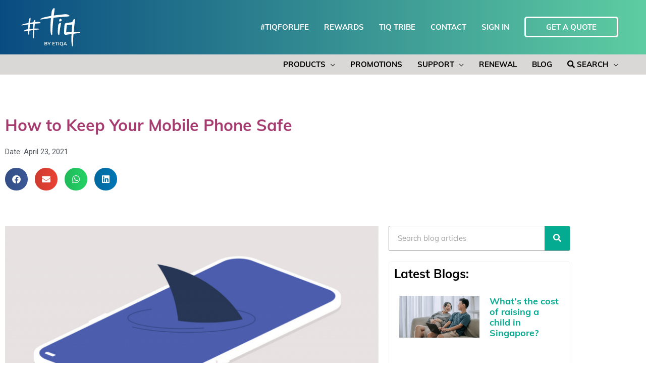

--- FILE ---
content_type: text/html; charset=UTF-8
request_url: https://www.tiq.com.sg/blog/keep-mobile-phone-safe/
body_size: 47310
content:
<!DOCTYPE html>
<html lang="en-US">
<head><meta charset="UTF-8"><script>if(navigator.userAgent.match(/MSIE|Internet Explorer/i)||navigator.userAgent.match(/Trident\/7\..*?rv:11/i)){var href=document.location.href;if(!href.match(/[?&]nowprocket/)){if(href.indexOf("?")==-1){if(href.indexOf("#")==-1){document.location.href=href+"?nowprocket=1"}else{document.location.href=href.replace("#","?nowprocket=1#")}}else{if(href.indexOf("#")==-1){document.location.href=href+"&nowprocket=1"}else{document.location.href=href.replace("#","&nowprocket=1#")}}}}</script><script>(()=>{class RocketLazyLoadScripts{constructor(){this.v="2.0.4",this.userEvents=["keydown","keyup","mousedown","mouseup","mousemove","mouseover","mouseout","touchmove","touchstart","touchend","touchcancel","wheel","click","dblclick","input"],this.attributeEvents=["onblur","onclick","oncontextmenu","ondblclick","onfocus","onmousedown","onmouseenter","onmouseleave","onmousemove","onmouseout","onmouseover","onmouseup","onmousewheel","onscroll","onsubmit"]}async t(){this.i(),this.o(),/iP(ad|hone)/.test(navigator.userAgent)&&this.h(),this.u(),this.l(this),this.m(),this.k(this),this.p(this),this._(),await Promise.all([this.R(),this.L()]),this.lastBreath=Date.now(),this.S(this),this.P(),this.D(),this.O(),this.M(),await this.C(this.delayedScripts.normal),await this.C(this.delayedScripts.defer),await this.C(this.delayedScripts.async),await this.T(),await this.F(),await this.j(),await this.A(),window.dispatchEvent(new Event("rocket-allScriptsLoaded")),this.everythingLoaded=!0,this.lastTouchEnd&&await new Promise(t=>setTimeout(t,500-Date.now()+this.lastTouchEnd)),this.I(),this.H(),this.U(),this.W()}i(){this.CSPIssue=sessionStorage.getItem("rocketCSPIssue"),document.addEventListener("securitypolicyviolation",t=>{this.CSPIssue||"script-src-elem"!==t.violatedDirective||"data"!==t.blockedURI||(this.CSPIssue=!0,sessionStorage.setItem("rocketCSPIssue",!0))},{isRocket:!0})}o(){window.addEventListener("pageshow",t=>{this.persisted=t.persisted,this.realWindowLoadedFired=!0},{isRocket:!0}),window.addEventListener("pagehide",()=>{this.onFirstUserAction=null},{isRocket:!0})}h(){let t;function e(e){t=e}window.addEventListener("touchstart",e,{isRocket:!0}),window.addEventListener("touchend",function i(o){o.changedTouches[0]&&t.changedTouches[0]&&Math.abs(o.changedTouches[0].pageX-t.changedTouches[0].pageX)<10&&Math.abs(o.changedTouches[0].pageY-t.changedTouches[0].pageY)<10&&o.timeStamp-t.timeStamp<200&&(window.removeEventListener("touchstart",e,{isRocket:!0}),window.removeEventListener("touchend",i,{isRocket:!0}),"INPUT"===o.target.tagName&&"text"===o.target.type||(o.target.dispatchEvent(new TouchEvent("touchend",{target:o.target,bubbles:!0})),o.target.dispatchEvent(new MouseEvent("mouseover",{target:o.target,bubbles:!0})),o.target.dispatchEvent(new PointerEvent("click",{target:o.target,bubbles:!0,cancelable:!0,detail:1,clientX:o.changedTouches[0].clientX,clientY:o.changedTouches[0].clientY})),event.preventDefault()))},{isRocket:!0})}q(t){this.userActionTriggered||("mousemove"!==t.type||this.firstMousemoveIgnored?"keyup"===t.type||"mouseover"===t.type||"mouseout"===t.type||(this.userActionTriggered=!0,this.onFirstUserAction&&this.onFirstUserAction()):this.firstMousemoveIgnored=!0),"click"===t.type&&t.preventDefault(),t.stopPropagation(),t.stopImmediatePropagation(),"touchstart"===this.lastEvent&&"touchend"===t.type&&(this.lastTouchEnd=Date.now()),"click"===t.type&&(this.lastTouchEnd=0),this.lastEvent=t.type,t.composedPath&&t.composedPath()[0].getRootNode()instanceof ShadowRoot&&(t.rocketTarget=t.composedPath()[0]),this.savedUserEvents.push(t)}u(){this.savedUserEvents=[],this.userEventHandler=this.q.bind(this),this.userEvents.forEach(t=>window.addEventListener(t,this.userEventHandler,{passive:!1,isRocket:!0})),document.addEventListener("visibilitychange",this.userEventHandler,{isRocket:!0})}U(){this.userEvents.forEach(t=>window.removeEventListener(t,this.userEventHandler,{passive:!1,isRocket:!0})),document.removeEventListener("visibilitychange",this.userEventHandler,{isRocket:!0}),this.savedUserEvents.forEach(t=>{(t.rocketTarget||t.target).dispatchEvent(new window[t.constructor.name](t.type,t))})}m(){const t="return false",e=Array.from(this.attributeEvents,t=>"data-rocket-"+t),i="["+this.attributeEvents.join("],[")+"]",o="[data-rocket-"+this.attributeEvents.join("],[data-rocket-")+"]",s=(e,i,o)=>{o&&o!==t&&(e.setAttribute("data-rocket-"+i,o),e["rocket"+i]=new Function("event",o),e.setAttribute(i,t))};new MutationObserver(t=>{for(const n of t)"attributes"===n.type&&(n.attributeName.startsWith("data-rocket-")||this.everythingLoaded?n.attributeName.startsWith("data-rocket-")&&this.everythingLoaded&&this.N(n.target,n.attributeName.substring(12)):s(n.target,n.attributeName,n.target.getAttribute(n.attributeName))),"childList"===n.type&&n.addedNodes.forEach(t=>{if(t.nodeType===Node.ELEMENT_NODE)if(this.everythingLoaded)for(const i of[t,...t.querySelectorAll(o)])for(const t of i.getAttributeNames())e.includes(t)&&this.N(i,t.substring(12));else for(const e of[t,...t.querySelectorAll(i)])for(const t of e.getAttributeNames())this.attributeEvents.includes(t)&&s(e,t,e.getAttribute(t))})}).observe(document,{subtree:!0,childList:!0,attributeFilter:[...this.attributeEvents,...e]})}I(){this.attributeEvents.forEach(t=>{document.querySelectorAll("[data-rocket-"+t+"]").forEach(e=>{this.N(e,t)})})}N(t,e){const i=t.getAttribute("data-rocket-"+e);i&&(t.setAttribute(e,i),t.removeAttribute("data-rocket-"+e))}k(t){Object.defineProperty(HTMLElement.prototype,"onclick",{get(){return this.rocketonclick||null},set(e){this.rocketonclick=e,this.setAttribute(t.everythingLoaded?"onclick":"data-rocket-onclick","this.rocketonclick(event)")}})}S(t){function e(e,i){let o=e[i];e[i]=null,Object.defineProperty(e,i,{get:()=>o,set(s){t.everythingLoaded?o=s:e["rocket"+i]=o=s}})}e(document,"onreadystatechange"),e(window,"onload"),e(window,"onpageshow");try{Object.defineProperty(document,"readyState",{get:()=>t.rocketReadyState,set(e){t.rocketReadyState=e},configurable:!0}),document.readyState="loading"}catch(t){console.log("WPRocket DJE readyState conflict, bypassing")}}l(t){this.originalAddEventListener=EventTarget.prototype.addEventListener,this.originalRemoveEventListener=EventTarget.prototype.removeEventListener,this.savedEventListeners=[],EventTarget.prototype.addEventListener=function(e,i,o){o&&o.isRocket||!t.B(e,this)&&!t.userEvents.includes(e)||t.B(e,this)&&!t.userActionTriggered||e.startsWith("rocket-")||t.everythingLoaded?t.originalAddEventListener.call(this,e,i,o):(t.savedEventListeners.push({target:this,remove:!1,type:e,func:i,options:o}),"mouseenter"!==e&&"mouseleave"!==e||t.originalAddEventListener.call(this,e,t.savedUserEvents.push,o))},EventTarget.prototype.removeEventListener=function(e,i,o){o&&o.isRocket||!t.B(e,this)&&!t.userEvents.includes(e)||t.B(e,this)&&!t.userActionTriggered||e.startsWith("rocket-")||t.everythingLoaded?t.originalRemoveEventListener.call(this,e,i,o):t.savedEventListeners.push({target:this,remove:!0,type:e,func:i,options:o})}}J(t,e){this.savedEventListeners=this.savedEventListeners.filter(i=>{let o=i.type,s=i.target||window;return e!==o||t!==s||(this.B(o,s)&&(i.type="rocket-"+o),this.$(i),!1)})}H(){EventTarget.prototype.addEventListener=this.originalAddEventListener,EventTarget.prototype.removeEventListener=this.originalRemoveEventListener,this.savedEventListeners.forEach(t=>this.$(t))}$(t){t.remove?this.originalRemoveEventListener.call(t.target,t.type,t.func,t.options):this.originalAddEventListener.call(t.target,t.type,t.func,t.options)}p(t){let e;function i(e){return t.everythingLoaded?e:e.split(" ").map(t=>"load"===t||t.startsWith("load.")?"rocket-jquery-load":t).join(" ")}function o(o){function s(e){const s=o.fn[e];o.fn[e]=o.fn.init.prototype[e]=function(){return this[0]===window&&t.userActionTriggered&&("string"==typeof arguments[0]||arguments[0]instanceof String?arguments[0]=i(arguments[0]):"object"==typeof arguments[0]&&Object.keys(arguments[0]).forEach(t=>{const e=arguments[0][t];delete arguments[0][t],arguments[0][i(t)]=e})),s.apply(this,arguments),this}}if(o&&o.fn&&!t.allJQueries.includes(o)){const e={DOMContentLoaded:[],"rocket-DOMContentLoaded":[]};for(const t in e)document.addEventListener(t,()=>{e[t].forEach(t=>t())},{isRocket:!0});o.fn.ready=o.fn.init.prototype.ready=function(i){function s(){parseInt(o.fn.jquery)>2?setTimeout(()=>i.bind(document)(o)):i.bind(document)(o)}return"function"==typeof i&&(t.realDomReadyFired?!t.userActionTriggered||t.fauxDomReadyFired?s():e["rocket-DOMContentLoaded"].push(s):e.DOMContentLoaded.push(s)),o([])},s("on"),s("one"),s("off"),t.allJQueries.push(o)}e=o}t.allJQueries=[],o(window.jQuery),Object.defineProperty(window,"jQuery",{get:()=>e,set(t){o(t)}})}P(){const t=new Map;document.write=document.writeln=function(e){const i=document.currentScript,o=document.createRange(),s=i.parentElement;let n=t.get(i);void 0===n&&(n=i.nextSibling,t.set(i,n));const c=document.createDocumentFragment();o.setStart(c,0),c.appendChild(o.createContextualFragment(e)),s.insertBefore(c,n)}}async R(){return new Promise(t=>{this.userActionTriggered?t():this.onFirstUserAction=t})}async L(){return new Promise(t=>{document.addEventListener("DOMContentLoaded",()=>{this.realDomReadyFired=!0,t()},{isRocket:!0})})}async j(){return this.realWindowLoadedFired?Promise.resolve():new Promise(t=>{window.addEventListener("load",t,{isRocket:!0})})}M(){this.pendingScripts=[];this.scriptsMutationObserver=new MutationObserver(t=>{for(const e of t)e.addedNodes.forEach(t=>{"SCRIPT"!==t.tagName||t.noModule||t.isWPRocket||this.pendingScripts.push({script:t,promise:new Promise(e=>{const i=()=>{const i=this.pendingScripts.findIndex(e=>e.script===t);i>=0&&this.pendingScripts.splice(i,1),e()};t.addEventListener("load",i,{isRocket:!0}),t.addEventListener("error",i,{isRocket:!0}),setTimeout(i,1e3)})})})}),this.scriptsMutationObserver.observe(document,{childList:!0,subtree:!0})}async F(){await this.X(),this.pendingScripts.length?(await this.pendingScripts[0].promise,await this.F()):this.scriptsMutationObserver.disconnect()}D(){this.delayedScripts={normal:[],async:[],defer:[]},document.querySelectorAll("script[type$=rocketlazyloadscript]").forEach(t=>{t.hasAttribute("data-rocket-src")?t.hasAttribute("async")&&!1!==t.async?this.delayedScripts.async.push(t):t.hasAttribute("defer")&&!1!==t.defer||"module"===t.getAttribute("data-rocket-type")?this.delayedScripts.defer.push(t):this.delayedScripts.normal.push(t):this.delayedScripts.normal.push(t)})}async _(){await this.L();let t=[];document.querySelectorAll("script[type$=rocketlazyloadscript][data-rocket-src]").forEach(e=>{let i=e.getAttribute("data-rocket-src");if(i&&!i.startsWith("data:")){i.startsWith("//")&&(i=location.protocol+i);try{const o=new URL(i).origin;o!==location.origin&&t.push({src:o,crossOrigin:e.crossOrigin||"module"===e.getAttribute("data-rocket-type")})}catch(t){}}}),t=[...new Map(t.map(t=>[JSON.stringify(t),t])).values()],this.Y(t,"preconnect")}async G(t){if(await this.K(),!0!==t.noModule||!("noModule"in HTMLScriptElement.prototype))return new Promise(e=>{let i;function o(){(i||t).setAttribute("data-rocket-status","executed"),e()}try{if(navigator.userAgent.includes("Firefox/")||""===navigator.vendor||this.CSPIssue)i=document.createElement("script"),[...t.attributes].forEach(t=>{let e=t.nodeName;"type"!==e&&("data-rocket-type"===e&&(e="type"),"data-rocket-src"===e&&(e="src"),i.setAttribute(e,t.nodeValue))}),t.text&&(i.text=t.text),t.nonce&&(i.nonce=t.nonce),i.hasAttribute("src")?(i.addEventListener("load",o,{isRocket:!0}),i.addEventListener("error",()=>{i.setAttribute("data-rocket-status","failed-network"),e()},{isRocket:!0}),setTimeout(()=>{i.isConnected||e()},1)):(i.text=t.text,o()),i.isWPRocket=!0,t.parentNode.replaceChild(i,t);else{const i=t.getAttribute("data-rocket-type"),s=t.getAttribute("data-rocket-src");i?(t.type=i,t.removeAttribute("data-rocket-type")):t.removeAttribute("type"),t.addEventListener("load",o,{isRocket:!0}),t.addEventListener("error",i=>{this.CSPIssue&&i.target.src.startsWith("data:")?(console.log("WPRocket: CSP fallback activated"),t.removeAttribute("src"),this.G(t).then(e)):(t.setAttribute("data-rocket-status","failed-network"),e())},{isRocket:!0}),s?(t.fetchPriority="high",t.removeAttribute("data-rocket-src"),t.src=s):t.src="data:text/javascript;base64,"+window.btoa(unescape(encodeURIComponent(t.text)))}}catch(i){t.setAttribute("data-rocket-status","failed-transform"),e()}});t.setAttribute("data-rocket-status","skipped")}async C(t){const e=t.shift();return e?(e.isConnected&&await this.G(e),this.C(t)):Promise.resolve()}O(){this.Y([...this.delayedScripts.normal,...this.delayedScripts.defer,...this.delayedScripts.async],"preload")}Y(t,e){this.trash=this.trash||[];let i=!0;var o=document.createDocumentFragment();t.forEach(t=>{const s=t.getAttribute&&t.getAttribute("data-rocket-src")||t.src;if(s&&!s.startsWith("data:")){const n=document.createElement("link");n.href=s,n.rel=e,"preconnect"!==e&&(n.as="script",n.fetchPriority=i?"high":"low"),t.getAttribute&&"module"===t.getAttribute("data-rocket-type")&&(n.crossOrigin=!0),t.crossOrigin&&(n.crossOrigin=t.crossOrigin),t.integrity&&(n.integrity=t.integrity),t.nonce&&(n.nonce=t.nonce),o.appendChild(n),this.trash.push(n),i=!1}}),document.head.appendChild(o)}W(){this.trash.forEach(t=>t.remove())}async T(){try{document.readyState="interactive"}catch(t){}this.fauxDomReadyFired=!0;try{await this.K(),this.J(document,"readystatechange"),document.dispatchEvent(new Event("rocket-readystatechange")),await this.K(),document.rocketonreadystatechange&&document.rocketonreadystatechange(),await this.K(),this.J(document,"DOMContentLoaded"),document.dispatchEvent(new Event("rocket-DOMContentLoaded")),await this.K(),this.J(window,"DOMContentLoaded"),window.dispatchEvent(new Event("rocket-DOMContentLoaded"))}catch(t){console.error(t)}}async A(){try{document.readyState="complete"}catch(t){}try{await this.K(),this.J(document,"readystatechange"),document.dispatchEvent(new Event("rocket-readystatechange")),await this.K(),document.rocketonreadystatechange&&document.rocketonreadystatechange(),await this.K(),this.J(window,"load"),window.dispatchEvent(new Event("rocket-load")),await this.K(),window.rocketonload&&window.rocketonload(),await this.K(),this.allJQueries.forEach(t=>t(window).trigger("rocket-jquery-load")),await this.K(),this.J(window,"pageshow");const t=new Event("rocket-pageshow");t.persisted=this.persisted,window.dispatchEvent(t),await this.K(),window.rocketonpageshow&&window.rocketonpageshow({persisted:this.persisted})}catch(t){console.error(t)}}async K(){Date.now()-this.lastBreath>45&&(await this.X(),this.lastBreath=Date.now())}async X(){return document.hidden?new Promise(t=>setTimeout(t)):new Promise(t=>requestAnimationFrame(t))}B(t,e){return e===document&&"readystatechange"===t||(e===document&&"DOMContentLoaded"===t||(e===window&&"DOMContentLoaded"===t||(e===window&&"load"===t||e===window&&"pageshow"===t)))}static run(){(new RocketLazyLoadScripts).t()}}RocketLazyLoadScripts.run()})();</script>

<meta name="viewport" content="width=device-width, initial-scale=1">
<link rel="profile" href="https://gmpg.org/xfn/11">	
<link data-minify="1" rel="stylesheet" id="accordions_style-css" href="https://www.tiq.com.sg/wp-content/cache/min/1/wp-content/themes/astra-child/floatingbutton/floatingbutton.css?ver=1756461404" type="text/css" media="all">	
<!-- <link rel="stylesheet" href="https://cdnjs.cloudflare.com/ajax/libs/font-awesome/4.7.0/css/font-awesome.min.css"> -->
<link data-minify="1" href="https://www.tiq.com.sg/wp-content/cache/min/1/wp-content/themes/astra-child/css/all.css?ver=1756461404">
<link rel="stylesheet" href="/wp-content/themes/astra-child/bootstrap/5.3.8/css/bootstrap.min.css">	
<script type="rocketlazyloadscript" data-rocket-src="/wp-content/themes/astra-child/jquery/3.5.1/jquery-3.5.1.min.js"></script>
<script type="rocketlazyloadscript" data-rocket-src="https://code.jquery.com/jquery-migrate-3.4.0.js" data-rocket-defer defer></script>	
<script type="rocketlazyloadscript" data-rocket-src="/wp-content/themes/astra-child/bootstrap/5.3.8/js/bootstrap.min.js" data-rocket-defer defer></script>	
<script type="rocketlazyloadscript" data-rocket-src="/wp-content/themes/astra-child/js/isotope.pkgd.min.js" data-rocket-defer defer></script>
<link data-minify="1" href="https://www.tiq.com.sg/wp-content/cache/min/1/wp-content/slick/slick.css?ver=1756461404"/>
<link data-minify="1" href="https://www.tiq.com.sg/wp-content/cache/min/1/wp-content/slick/slick-theme.css?ver=1756461404"/>	
	
<meta name='robots' content='index, follow, max-image-preview:large, max-snippet:-1, max-video-preview:-1' />

	<!-- This site is optimized with the Yoast SEO plugin v25.1 - https://yoast.com/wordpress/plugins/seo/ -->
	<title>How to keep your mobile phone safe and secure | Tiq by Etiqa Insurance</title>
<link data-rocket-preload as="style" href="https://fonts.googleapis.com/css?family=Roboto%3A100%2C100italic%2C200%2C200italic%2C300%2C300italic%2C400%2C400italic%2C500%2C500italic%2C600%2C600italic%2C700%2C700italic%2C800%2C800italic%2C900%2C900italic%7CRoboto%20Slab%3A100%2C100italic%2C200%2C200italic%2C300%2C300italic%2C400%2C400italic%2C500%2C500italic%2C600%2C600italic%2C700%2C700italic%2C800%2C800italic%2C900%2C900italic&#038;display=swap" rel="preload">
<link href="https://fonts.googleapis.com/css?family=Roboto%3A100%2C100italic%2C200%2C200italic%2C300%2C300italic%2C400%2C400italic%2C500%2C500italic%2C600%2C600italic%2C700%2C700italic%2C800%2C800italic%2C900%2C900italic%7CRoboto%20Slab%3A100%2C100italic%2C200%2C200italic%2C300%2C300italic%2C400%2C400italic%2C500%2C500italic%2C600%2C600italic%2C700%2C700italic%2C800%2C800italic%2C900%2C900italic&#038;display=swap" media="print" onload="this.media=&#039;all&#039;" rel="stylesheet">
<noscript><link rel="stylesheet" href="https://fonts.googleapis.com/css?family=Roboto%3A100%2C100italic%2C200%2C200italic%2C300%2C300italic%2C400%2C400italic%2C500%2C500italic%2C600%2C600italic%2C700%2C700italic%2C800%2C800italic%2C900%2C900italic%7CRoboto%20Slab%3A100%2C100italic%2C200%2C200italic%2C300%2C300italic%2C400%2C400italic%2C500%2C500italic%2C600%2C600italic%2C700%2C700italic%2C800%2C800italic%2C900%2C900italic&#038;display=swap"></noscript>
	<meta name="description" content="Why does mobile security matter and how can you keep your mobile phone safe from hackers? Check our these quick tips from Tiq by Etiqa!" />
	<link rel="canonical" href="https://www.tiq.com.sg/blog/keep-mobile-phone-safe/" />
	<meta property="og:locale" content="en_US" />
	<meta property="og:type" content="article" />
	<meta property="og:title" content="How to keep your mobile phone safe and secure | Tiq by Etiqa Insurance" />
	<meta property="og:description" content="Why does mobile security matter and how can you keep your mobile phone safe from hackers? Check our these quick tips from Tiq by Etiqa!" />
	<meta property="og:url" content="https://www.tiq.com.sg/blog/keep-mobile-phone-safe/" />
	<meta property="og:site_name" content="Leading digital insurance company in Singapore | TIQ Singapore" />
	<meta property="article:published_time" content="2021-04-23T03:24:41+00:00" />
	<meta property="og:image" content="https://www.tiq.com.sg/wp-content/uploads/2021/04/Tiq-by-Etiqa_cyber-protection-Featured.png" />
	<meta property="og:image:width" content="1200" />
	<meta property="og:image:height" content="628" />
	<meta property="og:image:type" content="image/png" />
	<meta name="author" content="Karen.Z" />
	<meta name="twitter:card" content="summary_large_image" />
	<meta name="twitter:label1" content="Written by" />
	<meta name="twitter:data1" content="Karen.Z" />
	<meta name="twitter:label2" content="Est. reading time" />
	<meta name="twitter:data2" content="7 minutes" />
	<script type="application/ld+json" class="yoast-schema-graph">{"@context":"https://schema.org","@graph":[{"@type":"Article","@id":"https://www.tiq.com.sg/blog/keep-mobile-phone-safe/#article","isPartOf":{"@id":"https://www.tiq.com.sg/blog/keep-mobile-phone-safe/"},"author":{"name":"Karen.Z","@id":"https://www.tiq.com.sg/#/schema/person/a0e550d124f26eff4226513c981ccada"},"headline":"How to Keep Your Mobile Phone Safe","datePublished":"2021-04-23T03:24:41+00:00","mainEntityOfPage":{"@id":"https://www.tiq.com.sg/blog/keep-mobile-phone-safe/"},"wordCount":1421,"publisher":{"@id":"https://www.tiq.com.sg/#organization"},"image":{"@id":"https://www.tiq.com.sg/blog/keep-mobile-phone-safe/#primaryimage"},"thumbnailUrl":"https://www.tiq.com.sg/wp-content/uploads/2021/04/Tiq-by-Etiqa_cyber-protection-Featured.png","keywords":["cyber hygiene","mobile malware","Mobile security","phone hackers","phone safety","Tiq by Etiqa Insurance"],"articleSection":["Blog","Personal Cyber Insurance"],"inLanguage":"en-US"},{"@type":"WebPage","@id":"https://www.tiq.com.sg/blog/keep-mobile-phone-safe/","url":"https://www.tiq.com.sg/blog/keep-mobile-phone-safe/","name":"How to keep your mobile phone safe and secure | Tiq by Etiqa Insurance","isPartOf":{"@id":"https://www.tiq.com.sg/#website"},"primaryImageOfPage":{"@id":"https://www.tiq.com.sg/blog/keep-mobile-phone-safe/#primaryimage"},"image":{"@id":"https://www.tiq.com.sg/blog/keep-mobile-phone-safe/#primaryimage"},"thumbnailUrl":"https://www.tiq.com.sg/wp-content/uploads/2021/04/Tiq-by-Etiqa_cyber-protection-Featured.png","datePublished":"2021-04-23T03:24:41+00:00","description":"Why does mobile security matter and how can you keep your mobile phone safe from hackers? Check our these quick tips from Tiq by Etiqa!","breadcrumb":{"@id":"https://www.tiq.com.sg/blog/keep-mobile-phone-safe/#breadcrumb"},"inLanguage":"en-US","potentialAction":[{"@type":"ReadAction","target":["https://www.tiq.com.sg/blog/keep-mobile-phone-safe/"]}]},{"@type":"ImageObject","inLanguage":"en-US","@id":"https://www.tiq.com.sg/blog/keep-mobile-phone-safe/#primaryimage","url":"https://www.tiq.com.sg/wp-content/uploads/2021/04/Tiq-by-Etiqa_cyber-protection-Featured.png","contentUrl":"https://www.tiq.com.sg/wp-content/uploads/2021/04/Tiq-by-Etiqa_cyber-protection-Featured.png","width":1200,"height":628,"caption":"how to keep mobile phone secure"},{"@type":"BreadcrumbList","@id":"https://www.tiq.com.sg/blog/keep-mobile-phone-safe/#breadcrumb","itemListElement":[{"@type":"ListItem","position":1,"name":"Home","item":"https://www.tiq.com.sg/"},{"@type":"ListItem","position":2,"name":"How to Keep Your Mobile Phone Safe"}]},{"@type":"WebSite","@id":"https://www.tiq.com.sg/#website","url":"https://www.tiq.com.sg/","name":"Leading digital insurance company in Singapore | TIQ Singapore","description":"Welcome to #tiq!","publisher":{"@id":"https://www.tiq.com.sg/#organization"},"potentialAction":[{"@type":"SearchAction","target":{"@type":"EntryPoint","urlTemplate":"https://www.tiq.com.sg/?s={search_term_string}"},"query-input":{"@type":"PropertyValueSpecification","valueRequired":true,"valueName":"search_term_string"}}],"inLanguage":"en-US"},{"@type":"Organization","@id":"https://www.tiq.com.sg/#organization","name":"TIQ - Leading Digital Insurance Company in Singapore","url":"https://www.tiq.com.sg/","logo":{"@type":"ImageObject","inLanguage":"en-US","@id":"https://www.tiq.com.sg/#/schema/logo/image/","url":"https://www.tiq.com.sg/wp-content/uploads/2020/03/footer-bottom.png","contentUrl":"https://www.tiq.com.sg/wp-content/uploads/2020/03/footer-bottom.png","width":307,"height":124,"caption":"TIQ - Leading Digital Insurance Company in Singapore"},"image":{"@id":"https://www.tiq.com.sg/#/schema/logo/image/"}},{"@type":"Person","@id":"https://www.tiq.com.sg/#/schema/person/a0e550d124f26eff4226513c981ccada","name":"Karen.Z","image":{"@type":"ImageObject","inLanguage":"en-US","@id":"https://www.tiq.com.sg/#/schema/person/image/","url":"https://secure.gravatar.com/avatar/234fcb1c4f65da68fb77257e50958a128ca75de6cc31d7349f1a83dae00de2ac?s=96&d=mm&r=g","contentUrl":"https://secure.gravatar.com/avatar/234fcb1c4f65da68fb77257e50958a128ca75de6cc31d7349f1a83dae00de2ac?s=96&d=mm&r=g","caption":"Karen.Z"}}]}</script>
	<!-- / Yoast SEO plugin. -->


<link rel="manifest" href="/pwa-manifest.json">
<link rel="apple-touch-icon" sizes="512x512" href="https://www.tiq.com.sg/wp-content/uploads/2020/07/512x512.png">
<link rel="apple-touch-icon-precomposed" sizes="192x192" href="https://www.tiq.com.sg/wp-content/uploads/2020/07/192x192.png">
<link href='https://fonts.gstatic.com' crossorigin rel='preconnect' />
<link rel="alternate" type="application/rss+xml" title="Leading digital insurance company in Singapore | TIQ Singapore &raquo; Feed" href="https://www.tiq.com.sg/feed/" />
<link rel="alternate" type="application/rss+xml" title="Leading digital insurance company in Singapore | TIQ Singapore &raquo; Comments Feed" href="https://www.tiq.com.sg/comments/feed/" />
<link rel="alternate" title="oEmbed (JSON)" type="application/json+oembed" href="https://www.tiq.com.sg/wp-json/oembed/1.0/embed?url=https%3A%2F%2Fwww.tiq.com.sg%2Fblog%2Fkeep-mobile-phone-safe%2F" />
<link rel="alternate" title="oEmbed (XML)" type="text/xml+oembed" href="https://www.tiq.com.sg/wp-json/oembed/1.0/embed?url=https%3A%2F%2Fwww.tiq.com.sg%2Fblog%2Fkeep-mobile-phone-safe%2F&#038;format=xml" />
<style id='wp-img-auto-sizes-contain-inline-css'>
img:is([sizes=auto i],[sizes^="auto," i]){contain-intrinsic-size:3000px 1500px}
/*# sourceURL=wp-img-auto-sizes-contain-inline-css */
</style>
<link rel='stylesheet' id='wp-block-library-css' href='https://www.tiq.com.sg/wp-includes/css/dist/block-library/style.min.css?ver=6.9' media='all' />
<style id='cf-frontend-style-inline-css'>
@font-face {
	font-family: 'Muli';
	font-weight: 400;
	font-display: swap;
	src: url('https://www.tiq.com.sg/wp-content/uploads/2020/04/Muli-Regular.ttf') format('truetype');
}
@font-face {
	font-family: 'Muli';
	font-weight: 400;
	font-display: swap;
	src: url('https://www.tiq.com.sg/wp-content/uploads/2020/04/Muli-Regular.ttf') format('truetype');
}
/*# sourceURL=cf-frontend-style-inline-css */
</style>
<link rel='stylesheet' id='astra-theme-css-css' href='https://www.tiq.com.sg/wp-content/themes/astra/assets/css/minified/style.min.css?ver=4.6.3' media='all' />
<link data-minify="1" rel='stylesheet' id='astra-theme-dynamic-css' href='https://www.tiq.com.sg/wp-content/cache/min/1/wp-content/uploads/astra/astra-theme-dynamic-css-post-9643.css?ver=1756469808' media='all' />
<style id='wp-emoji-styles-inline-css'>

	img.wp-smiley, img.emoji {
		display: inline !important;
		border: none !important;
		box-shadow: none !important;
		height: 1em !important;
		width: 1em !important;
		margin: 0 0.07em !important;
		vertical-align: -0.1em !important;
		background: none !important;
		padding: 0 !important;
	}
/*# sourceURL=wp-emoji-styles-inline-css */
</style>
<style id='global-styles-inline-css'>
:root{--wp--preset--aspect-ratio--square: 1;--wp--preset--aspect-ratio--4-3: 4/3;--wp--preset--aspect-ratio--3-4: 3/4;--wp--preset--aspect-ratio--3-2: 3/2;--wp--preset--aspect-ratio--2-3: 2/3;--wp--preset--aspect-ratio--16-9: 16/9;--wp--preset--aspect-ratio--9-16: 9/16;--wp--preset--color--black: #000000;--wp--preset--color--cyan-bluish-gray: #abb8c3;--wp--preset--color--white: #ffffff;--wp--preset--color--pale-pink: #f78da7;--wp--preset--color--vivid-red: #cf2e2e;--wp--preset--color--luminous-vivid-orange: #ff6900;--wp--preset--color--luminous-vivid-amber: #fcb900;--wp--preset--color--light-green-cyan: #7bdcb5;--wp--preset--color--vivid-green-cyan: #00d084;--wp--preset--color--pale-cyan-blue: #8ed1fc;--wp--preset--color--vivid-cyan-blue: #0693e3;--wp--preset--color--vivid-purple: #9b51e0;--wp--preset--color--ast-global-color-0: var(--ast-global-color-0);--wp--preset--color--ast-global-color-1: var(--ast-global-color-1);--wp--preset--color--ast-global-color-2: var(--ast-global-color-2);--wp--preset--color--ast-global-color-3: var(--ast-global-color-3);--wp--preset--color--ast-global-color-4: var(--ast-global-color-4);--wp--preset--color--ast-global-color-5: var(--ast-global-color-5);--wp--preset--color--ast-global-color-6: var(--ast-global-color-6);--wp--preset--color--ast-global-color-7: var(--ast-global-color-7);--wp--preset--color--ast-global-color-8: var(--ast-global-color-8);--wp--preset--gradient--vivid-cyan-blue-to-vivid-purple: linear-gradient(135deg,rgb(6,147,227) 0%,rgb(155,81,224) 100%);--wp--preset--gradient--light-green-cyan-to-vivid-green-cyan: linear-gradient(135deg,rgb(122,220,180) 0%,rgb(0,208,130) 100%);--wp--preset--gradient--luminous-vivid-amber-to-luminous-vivid-orange: linear-gradient(135deg,rgb(252,185,0) 0%,rgb(255,105,0) 100%);--wp--preset--gradient--luminous-vivid-orange-to-vivid-red: linear-gradient(135deg,rgb(255,105,0) 0%,rgb(207,46,46) 100%);--wp--preset--gradient--very-light-gray-to-cyan-bluish-gray: linear-gradient(135deg,rgb(238,238,238) 0%,rgb(169,184,195) 100%);--wp--preset--gradient--cool-to-warm-spectrum: linear-gradient(135deg,rgb(74,234,220) 0%,rgb(151,120,209) 20%,rgb(207,42,186) 40%,rgb(238,44,130) 60%,rgb(251,105,98) 80%,rgb(254,248,76) 100%);--wp--preset--gradient--blush-light-purple: linear-gradient(135deg,rgb(255,206,236) 0%,rgb(152,150,240) 100%);--wp--preset--gradient--blush-bordeaux: linear-gradient(135deg,rgb(254,205,165) 0%,rgb(254,45,45) 50%,rgb(107,0,62) 100%);--wp--preset--gradient--luminous-dusk: linear-gradient(135deg,rgb(255,203,112) 0%,rgb(199,81,192) 50%,rgb(65,88,208) 100%);--wp--preset--gradient--pale-ocean: linear-gradient(135deg,rgb(255,245,203) 0%,rgb(182,227,212) 50%,rgb(51,167,181) 100%);--wp--preset--gradient--electric-grass: linear-gradient(135deg,rgb(202,248,128) 0%,rgb(113,206,126) 100%);--wp--preset--gradient--midnight: linear-gradient(135deg,rgb(2,3,129) 0%,rgb(40,116,252) 100%);--wp--preset--font-size--small: 13px;--wp--preset--font-size--medium: 20px;--wp--preset--font-size--large: 36px;--wp--preset--font-size--x-large: 42px;--wp--preset--spacing--20: 0.44rem;--wp--preset--spacing--30: 0.67rem;--wp--preset--spacing--40: 1rem;--wp--preset--spacing--50: 1.5rem;--wp--preset--spacing--60: 2.25rem;--wp--preset--spacing--70: 3.38rem;--wp--preset--spacing--80: 5.06rem;--wp--preset--shadow--natural: 6px 6px 9px rgba(0, 0, 0, 0.2);--wp--preset--shadow--deep: 12px 12px 50px rgba(0, 0, 0, 0.4);--wp--preset--shadow--sharp: 6px 6px 0px rgba(0, 0, 0, 0.2);--wp--preset--shadow--outlined: 6px 6px 0px -3px rgb(255, 255, 255), 6px 6px rgb(0, 0, 0);--wp--preset--shadow--crisp: 6px 6px 0px rgb(0, 0, 0);}:root { --wp--style--global--content-size: var(--wp--custom--ast-content-width-size);--wp--style--global--wide-size: var(--wp--custom--ast-wide-width-size); }:where(body) { margin: 0; }.wp-site-blocks > .alignleft { float: left; margin-right: 2em; }.wp-site-blocks > .alignright { float: right; margin-left: 2em; }.wp-site-blocks > .aligncenter { justify-content: center; margin-left: auto; margin-right: auto; }:where(.wp-site-blocks) > * { margin-block-start: 24px; margin-block-end: 0; }:where(.wp-site-blocks) > :first-child { margin-block-start: 0; }:where(.wp-site-blocks) > :last-child { margin-block-end: 0; }:root { --wp--style--block-gap: 24px; }:root :where(.is-layout-flow) > :first-child{margin-block-start: 0;}:root :where(.is-layout-flow) > :last-child{margin-block-end: 0;}:root :where(.is-layout-flow) > *{margin-block-start: 24px;margin-block-end: 0;}:root :where(.is-layout-constrained) > :first-child{margin-block-start: 0;}:root :where(.is-layout-constrained) > :last-child{margin-block-end: 0;}:root :where(.is-layout-constrained) > *{margin-block-start: 24px;margin-block-end: 0;}:root :where(.is-layout-flex){gap: 24px;}:root :where(.is-layout-grid){gap: 24px;}.is-layout-flow > .alignleft{float: left;margin-inline-start: 0;margin-inline-end: 2em;}.is-layout-flow > .alignright{float: right;margin-inline-start: 2em;margin-inline-end: 0;}.is-layout-flow > .aligncenter{margin-left: auto !important;margin-right: auto !important;}.is-layout-constrained > .alignleft{float: left;margin-inline-start: 0;margin-inline-end: 2em;}.is-layout-constrained > .alignright{float: right;margin-inline-start: 2em;margin-inline-end: 0;}.is-layout-constrained > .aligncenter{margin-left: auto !important;margin-right: auto !important;}.is-layout-constrained > :where(:not(.alignleft):not(.alignright):not(.alignfull)){max-width: var(--wp--style--global--content-size);margin-left: auto !important;margin-right: auto !important;}.is-layout-constrained > .alignwide{max-width: var(--wp--style--global--wide-size);}body .is-layout-flex{display: flex;}.is-layout-flex{flex-wrap: wrap;align-items: center;}.is-layout-flex > :is(*, div){margin: 0;}body .is-layout-grid{display: grid;}.is-layout-grid > :is(*, div){margin: 0;}body{padding-top: 0px;padding-right: 0px;padding-bottom: 0px;padding-left: 0px;}a:where(:not(.wp-element-button)){text-decoration: none;}:root :where(.wp-element-button, .wp-block-button__link){background-color: #32373c;border-width: 0;color: #fff;font-family: inherit;font-size: inherit;font-style: inherit;font-weight: inherit;letter-spacing: inherit;line-height: inherit;padding-top: calc(0.667em + 2px);padding-right: calc(1.333em + 2px);padding-bottom: calc(0.667em + 2px);padding-left: calc(1.333em + 2px);text-decoration: none;text-transform: inherit;}.has-black-color{color: var(--wp--preset--color--black) !important;}.has-cyan-bluish-gray-color{color: var(--wp--preset--color--cyan-bluish-gray) !important;}.has-white-color{color: var(--wp--preset--color--white) !important;}.has-pale-pink-color{color: var(--wp--preset--color--pale-pink) !important;}.has-vivid-red-color{color: var(--wp--preset--color--vivid-red) !important;}.has-luminous-vivid-orange-color{color: var(--wp--preset--color--luminous-vivid-orange) !important;}.has-luminous-vivid-amber-color{color: var(--wp--preset--color--luminous-vivid-amber) !important;}.has-light-green-cyan-color{color: var(--wp--preset--color--light-green-cyan) !important;}.has-vivid-green-cyan-color{color: var(--wp--preset--color--vivid-green-cyan) !important;}.has-pale-cyan-blue-color{color: var(--wp--preset--color--pale-cyan-blue) !important;}.has-vivid-cyan-blue-color{color: var(--wp--preset--color--vivid-cyan-blue) !important;}.has-vivid-purple-color{color: var(--wp--preset--color--vivid-purple) !important;}.has-ast-global-color-0-color{color: var(--wp--preset--color--ast-global-color-0) !important;}.has-ast-global-color-1-color{color: var(--wp--preset--color--ast-global-color-1) !important;}.has-ast-global-color-2-color{color: var(--wp--preset--color--ast-global-color-2) !important;}.has-ast-global-color-3-color{color: var(--wp--preset--color--ast-global-color-3) !important;}.has-ast-global-color-4-color{color: var(--wp--preset--color--ast-global-color-4) !important;}.has-ast-global-color-5-color{color: var(--wp--preset--color--ast-global-color-5) !important;}.has-ast-global-color-6-color{color: var(--wp--preset--color--ast-global-color-6) !important;}.has-ast-global-color-7-color{color: var(--wp--preset--color--ast-global-color-7) !important;}.has-ast-global-color-8-color{color: var(--wp--preset--color--ast-global-color-8) !important;}.has-black-background-color{background-color: var(--wp--preset--color--black) !important;}.has-cyan-bluish-gray-background-color{background-color: var(--wp--preset--color--cyan-bluish-gray) !important;}.has-white-background-color{background-color: var(--wp--preset--color--white) !important;}.has-pale-pink-background-color{background-color: var(--wp--preset--color--pale-pink) !important;}.has-vivid-red-background-color{background-color: var(--wp--preset--color--vivid-red) !important;}.has-luminous-vivid-orange-background-color{background-color: var(--wp--preset--color--luminous-vivid-orange) !important;}.has-luminous-vivid-amber-background-color{background-color: var(--wp--preset--color--luminous-vivid-amber) !important;}.has-light-green-cyan-background-color{background-color: var(--wp--preset--color--light-green-cyan) !important;}.has-vivid-green-cyan-background-color{background-color: var(--wp--preset--color--vivid-green-cyan) !important;}.has-pale-cyan-blue-background-color{background-color: var(--wp--preset--color--pale-cyan-blue) !important;}.has-vivid-cyan-blue-background-color{background-color: var(--wp--preset--color--vivid-cyan-blue) !important;}.has-vivid-purple-background-color{background-color: var(--wp--preset--color--vivid-purple) !important;}.has-ast-global-color-0-background-color{background-color: var(--wp--preset--color--ast-global-color-0) !important;}.has-ast-global-color-1-background-color{background-color: var(--wp--preset--color--ast-global-color-1) !important;}.has-ast-global-color-2-background-color{background-color: var(--wp--preset--color--ast-global-color-2) !important;}.has-ast-global-color-3-background-color{background-color: var(--wp--preset--color--ast-global-color-3) !important;}.has-ast-global-color-4-background-color{background-color: var(--wp--preset--color--ast-global-color-4) !important;}.has-ast-global-color-5-background-color{background-color: var(--wp--preset--color--ast-global-color-5) !important;}.has-ast-global-color-6-background-color{background-color: var(--wp--preset--color--ast-global-color-6) !important;}.has-ast-global-color-7-background-color{background-color: var(--wp--preset--color--ast-global-color-7) !important;}.has-ast-global-color-8-background-color{background-color: var(--wp--preset--color--ast-global-color-8) !important;}.has-black-border-color{border-color: var(--wp--preset--color--black) !important;}.has-cyan-bluish-gray-border-color{border-color: var(--wp--preset--color--cyan-bluish-gray) !important;}.has-white-border-color{border-color: var(--wp--preset--color--white) !important;}.has-pale-pink-border-color{border-color: var(--wp--preset--color--pale-pink) !important;}.has-vivid-red-border-color{border-color: var(--wp--preset--color--vivid-red) !important;}.has-luminous-vivid-orange-border-color{border-color: var(--wp--preset--color--luminous-vivid-orange) !important;}.has-luminous-vivid-amber-border-color{border-color: var(--wp--preset--color--luminous-vivid-amber) !important;}.has-light-green-cyan-border-color{border-color: var(--wp--preset--color--light-green-cyan) !important;}.has-vivid-green-cyan-border-color{border-color: var(--wp--preset--color--vivid-green-cyan) !important;}.has-pale-cyan-blue-border-color{border-color: var(--wp--preset--color--pale-cyan-blue) !important;}.has-vivid-cyan-blue-border-color{border-color: var(--wp--preset--color--vivid-cyan-blue) !important;}.has-vivid-purple-border-color{border-color: var(--wp--preset--color--vivid-purple) !important;}.has-ast-global-color-0-border-color{border-color: var(--wp--preset--color--ast-global-color-0) !important;}.has-ast-global-color-1-border-color{border-color: var(--wp--preset--color--ast-global-color-1) !important;}.has-ast-global-color-2-border-color{border-color: var(--wp--preset--color--ast-global-color-2) !important;}.has-ast-global-color-3-border-color{border-color: var(--wp--preset--color--ast-global-color-3) !important;}.has-ast-global-color-4-border-color{border-color: var(--wp--preset--color--ast-global-color-4) !important;}.has-ast-global-color-5-border-color{border-color: var(--wp--preset--color--ast-global-color-5) !important;}.has-ast-global-color-6-border-color{border-color: var(--wp--preset--color--ast-global-color-6) !important;}.has-ast-global-color-7-border-color{border-color: var(--wp--preset--color--ast-global-color-7) !important;}.has-ast-global-color-8-border-color{border-color: var(--wp--preset--color--ast-global-color-8) !important;}.has-vivid-cyan-blue-to-vivid-purple-gradient-background{background: var(--wp--preset--gradient--vivid-cyan-blue-to-vivid-purple) !important;}.has-light-green-cyan-to-vivid-green-cyan-gradient-background{background: var(--wp--preset--gradient--light-green-cyan-to-vivid-green-cyan) !important;}.has-luminous-vivid-amber-to-luminous-vivid-orange-gradient-background{background: var(--wp--preset--gradient--luminous-vivid-amber-to-luminous-vivid-orange) !important;}.has-luminous-vivid-orange-to-vivid-red-gradient-background{background: var(--wp--preset--gradient--luminous-vivid-orange-to-vivid-red) !important;}.has-very-light-gray-to-cyan-bluish-gray-gradient-background{background: var(--wp--preset--gradient--very-light-gray-to-cyan-bluish-gray) !important;}.has-cool-to-warm-spectrum-gradient-background{background: var(--wp--preset--gradient--cool-to-warm-spectrum) !important;}.has-blush-light-purple-gradient-background{background: var(--wp--preset--gradient--blush-light-purple) !important;}.has-blush-bordeaux-gradient-background{background: var(--wp--preset--gradient--blush-bordeaux) !important;}.has-luminous-dusk-gradient-background{background: var(--wp--preset--gradient--luminous-dusk) !important;}.has-pale-ocean-gradient-background{background: var(--wp--preset--gradient--pale-ocean) !important;}.has-electric-grass-gradient-background{background: var(--wp--preset--gradient--electric-grass) !important;}.has-midnight-gradient-background{background: var(--wp--preset--gradient--midnight) !important;}.has-small-font-size{font-size: var(--wp--preset--font-size--small) !important;}.has-medium-font-size{font-size: var(--wp--preset--font-size--medium) !important;}.has-large-font-size{font-size: var(--wp--preset--font-size--large) !important;}.has-x-large-font-size{font-size: var(--wp--preset--font-size--x-large) !important;}
:root :where(.wp-block-pullquote){font-size: 1.5em;line-height: 1.6;}
/*# sourceURL=global-styles-inline-css */
</style>
<link data-minify="1" rel='stylesheet' id='astra-addon-css-css' href='https://www.tiq.com.sg/wp-content/cache/min/1/wp-content/uploads/astra-addon/astra-addon-697188da5c5776-85734697.css?ver=1769048286' media='all' />
<link data-minify="1" rel='stylesheet' id='astra-addon-dynamic-css' href='https://www.tiq.com.sg/wp-content/cache/min/1/wp-content/uploads/astra-addon/astra-addon-dynamic-css-post-9643.css?ver=1756469808' media='all' />
<link rel='stylesheet' id='elementor-frontend-css' href='https://www.tiq.com.sg/wp-content/plugins/elementor/assets/css/frontend.min.css?ver=3.34.0' media='all' />
<link rel='stylesheet' id='elementor-post-3669-css' href='https://www.tiq.com.sg/wp-content/uploads/elementor/css/post-3669.css?ver=1768988850' media='all' />
<link rel='stylesheet' id='elementor-post-17911-css' href='https://www.tiq.com.sg/wp-content/uploads/elementor/css/post-17911.css?ver=1768988850' media='all' />
<link rel='stylesheet' id='elementor-post-4077-css' href='https://www.tiq.com.sg/wp-content/uploads/elementor/css/post-4077.css?ver=1768988851' media='all' />
<link rel='stylesheet' id='widget-spacer-css' href='https://www.tiq.com.sg/wp-content/plugins/elementor/assets/css/widget-spacer.min.css?ver=3.34.0' media='all' />
<link rel='stylesheet' id='widget-heading-css' href='https://www.tiq.com.sg/wp-content/plugins/elementor/assets/css/widget-heading.min.css?ver=3.34.0' media='all' />
<link rel='stylesheet' id='widget-post-info-css' href='https://www.tiq.com.sg/wp-content/plugins/elementor-pro/assets/css/widget-post-info.min.css?ver=3.34.0' media='all' />
<link rel='stylesheet' id='widget-icon-list-css' href='https://www.tiq.com.sg/wp-content/plugins/elementor/assets/css/widget-icon-list.min.css?ver=3.34.0' media='all' />
<link rel='stylesheet' id='elementor-icons-shared-0-css' href='https://www.tiq.com.sg/wp-content/plugins/elementor/assets/lib/font-awesome/css/fontawesome.min.css?ver=5.15.3' media='all' />
<link data-minify="1" rel='stylesheet' id='elementor-icons-fa-regular-css' href='https://www.tiq.com.sg/wp-content/cache/min/1/wp-content/plugins/elementor/assets/lib/font-awesome/css/regular.min.css?ver=1756461404' media='all' />
<link data-minify="1" rel='stylesheet' id='elementor-icons-fa-solid-css' href='https://www.tiq.com.sg/wp-content/cache/min/1/wp-content/plugins/elementor/assets/lib/font-awesome/css/solid.min.css?ver=1756461404' media='all' />
<link rel='stylesheet' id='widget-share-buttons-css' href='https://www.tiq.com.sg/wp-content/plugins/elementor-pro/assets/css/widget-share-buttons.min.css?ver=3.34.0' media='all' />
<link rel='stylesheet' id='e-apple-webkit-css' href='https://www.tiq.com.sg/wp-content/plugins/elementor/assets/css/conditionals/apple-webkit.min.css?ver=3.34.0' media='all' />
<link data-minify="1" rel='stylesheet' id='elementor-icons-fa-brands-css' href='https://www.tiq.com.sg/wp-content/cache/min/1/wp-content/plugins/elementor/assets/lib/font-awesome/css/brands.min.css?ver=1756461404' media='all' />
<link rel='stylesheet' id='widget-image-css' href='https://www.tiq.com.sg/wp-content/plugins/elementor/assets/css/widget-image.min.css?ver=3.34.0' media='all' />
<link rel='stylesheet' id='widget-search-form-css' href='https://www.tiq.com.sg/wp-content/plugins/elementor-pro/assets/css/widget-search-form.min.css?ver=3.34.0' media='all' />
<link rel='stylesheet' id='widget-posts-css' href='https://www.tiq.com.sg/wp-content/plugins/elementor-pro/assets/css/widget-posts.min.css?ver=3.34.0' media='all' />
<link rel='stylesheet' id='widget-post-navigation-css' href='https://www.tiq.com.sg/wp-content/plugins/elementor-pro/assets/css/widget-post-navigation.min.css?ver=3.34.0' media='all' />
<link data-minify="1" rel='stylesheet' id='elementor-icons-css' href='https://www.tiq.com.sg/wp-content/cache/min/1/wp-content/plugins/elementor/assets/lib/eicons/css/elementor-icons.min.css?ver=1756461404' media='all' />
<link rel='stylesheet' id='elementor-post-2056-css' href='https://www.tiq.com.sg/wp-content/uploads/elementor/css/post-2056.css?ver=1768988851' media='all' />
<link data-minify="1" rel='stylesheet' id='font-awesome-5-all-css' href='https://www.tiq.com.sg/wp-content/cache/min/1/wp-content/plugins/elementor/assets/lib/font-awesome/css/all.min.css?ver=1756461404' media='all' />
<link rel='stylesheet' id='font-awesome-4-shim-css' href='https://www.tiq.com.sg/wp-content/plugins/elementor/assets/lib/font-awesome/css/v4-shims.min.css?ver=3.34.0' media='all' />
<link rel='stylesheet' id='elementor-post-257-css' href='https://www.tiq.com.sg/wp-content/uploads/elementor/css/post-257.css?ver=1768988950' media='all' />
<link data-minify="1" rel='stylesheet' id='astra-child-theme-css-css' href='https://www.tiq.com.sg/wp-content/cache/min/1/wp-content/themes/astra-child/style.css?ver=1756461404' media='all' />
<link rel='stylesheet' id='pwaforwp-style-css' href='https://www.tiq.com.sg/wp-content/plugins/pwa-for-wp/assets/css/pwaforwp-main.min.css?ver=1.7.82' media='all' />
<style id='rocket-lazyload-inline-css'>
.rll-youtube-player{position:relative;padding-bottom:56.23%;height:0;overflow:hidden;max-width:100%;}.rll-youtube-player:focus-within{outline: 2px solid currentColor;outline-offset: 5px;}.rll-youtube-player iframe{position:absolute;top:0;left:0;width:100%;height:100%;z-index:100;background:0 0}.rll-youtube-player img{bottom:0;display:block;left:0;margin:auto;max-width:100%;width:100%;position:absolute;right:0;top:0;border:none;height:auto;-webkit-transition:.4s all;-moz-transition:.4s all;transition:.4s all}.rll-youtube-player img:hover{-webkit-filter:brightness(75%)}.rll-youtube-player .play{height:100%;width:100%;left:0;top:0;position:absolute;background:url(https://www.tiq.com.sg/wp-content/plugins/wp-rocket/assets/img/youtube.png) no-repeat center;background-color: transparent !important;cursor:pointer;border:none;}
/*# sourceURL=rocket-lazyload-inline-css */
</style>


<script type="rocketlazyloadscript" data-rocket-src="https://www.tiq.com.sg/wp-includes/js/jquery/jquery.min.js?ver=3.7.1" id="jquery-core-js"></script>
<script type="rocketlazyloadscript" data-rocket-src="https://www.tiq.com.sg/wp-includes/js/jquery/jquery-migrate.min.js?ver=3.4.1" id="jquery-migrate-js" data-rocket-defer defer></script>
<script type="rocketlazyloadscript" data-rocket-src="https://www.tiq.com.sg/wp-content/plugins/elementor/assets/lib/font-awesome/js/v4-shims.min.js?ver=3.34.0" id="font-awesome-4-shim-js" data-rocket-defer defer></script>
<link rel="https://api.w.org/" href="https://www.tiq.com.sg/wp-json/" /><link rel="alternate" title="JSON" type="application/json" href="https://www.tiq.com.sg/wp-json/wp/v2/posts/9643" /><meta name="generator" content="WordPress 6.9" />
<link rel='shortlink' href='https://www.tiq.com.sg/?p=9643' />
<!-- HFCM by 99 Robots - Snippet # 1: Google Tag Manager -->
<!-- Google Tag Manager -->
<script type="rocketlazyloadscript">
  window.dataLayer = window.dataLayer || [];
  function gtag(){dataLayer.push(arguments);}
</script>
<noscript>
<iframe src="//www.googletagmanager.com/ns.html?id=GTM-5VRS8V" height="0" width="0" style="display:none;visibility:hidden">
</iframe>
</noscript>
<script type="rocketlazyloadscript">(function(w,d,s,l,i){w[l]=w[l]||[];w[l].push({'gtm.start':
	    		new Date().getTime(),event:'gtm.js'});var f=d.getElementsByTagName(s)[0],
	    	j=d.createElement(s),dl=l!='dataLayer'?'&l='+l:'';j.async=true;j.src=
	    	'//www.googletagmanager.com/gtm.js?id='+i+dl;f.parentNode.insertBefore(j,f);
	    })(window,document,'script','dataLayer','GTM-5VRS8V');</script>
<!-- End Google Tag Manager -->
<!-- /end HFCM by 99 Robots -->
<!-- HFCM by 99 Robots - Snippet # 9: Freelo Slider Scripts -->
<!-- <script type="rocketlazyloadscript" data-rocket-type="text/javascript" data-rocket-src="https://api.feefo.com/api/javascript/etiqa-insurance-group" async></script> -->
<script type="rocketlazyloadscript" data-rocket-type="text/javascript" data-rocket-src="https://api.feefo.com/api/javascript/etiqa" async></script>
<!-- /end HFCM by 99 Robots -->
<meta name="generator" content="Elementor 3.34.0; features: additional_custom_breakpoints; settings: css_print_method-external, google_font-enabled, font_display-auto">
			<style>
				.e-con.e-parent:nth-of-type(n+4):not(.e-lazyloaded):not(.e-no-lazyload),
				.e-con.e-parent:nth-of-type(n+4):not(.e-lazyloaded):not(.e-no-lazyload) * {
					background-image: none !important;
				}
				@media screen and (max-height: 1024px) {
					.e-con.e-parent:nth-of-type(n+3):not(.e-lazyloaded):not(.e-no-lazyload),
					.e-con.e-parent:nth-of-type(n+3):not(.e-lazyloaded):not(.e-no-lazyload) * {
						background-image: none !important;
					}
				}
				@media screen and (max-height: 640px) {
					.e-con.e-parent:nth-of-type(n+2):not(.e-lazyloaded):not(.e-no-lazyload),
					.e-con.e-parent:nth-of-type(n+2):not(.e-lazyloaded):not(.e-no-lazyload) * {
						background-image: none !important;
					}
				}
			</style>
			<link rel="icon" href="https://www.tiq.com.sg/wp-content/uploads/2022/02/tiq_logo.png" sizes="32x32" />
<link rel="icon" href="https://www.tiq.com.sg/wp-content/uploads/2022/02/tiq_logo.png" sizes="192x192" />
<meta name="msapplication-TileImage" content="https://www.tiq.com.sg/wp-content/uploads/2022/02/tiq_logo.png" />
<meta name="pwaforwp" content="wordpress-plugin"/>
        <meta name="theme-color" content="#D5E0EB">
        <meta name="apple-mobile-web-app-title" content="Tiq by ETIQA">
        <meta name="application-name" content="Tiq by ETIQA">
        <meta name="apple-mobile-web-app-capable" content="yes">
        <meta name="apple-mobile-web-app-status-bar-style" content="default">
        <meta name="mobile-web-app-capable" content="yes">
        <meta name="apple-touch-fullscreen" content="yes">
<link rel="apple-touch-icon" sizes="192x192" href="https://www.tiq.com.sg/wp-content/uploads/2020/07/192x192.png">
<link rel="apple-touch-icon" sizes="512x512" href="https://www.tiq.com.sg/wp-content/uploads/2020/07/512x512.png">
		<style id="wp-custom-css">
			.ast-header-break-point .ast-above-header{
	line-height:1.8;
}

.ast-header-break-point .ast-above-header-mobile-inline .above-header-2 .ast-above-header-section-1, .ast-header-break-point .ast-above-header-mobile-stack .above-header-2 .ast-above-header-section-1{
	padding:0;
}

.ast-footer-overlay{
/* 	padding-bottom:20px; */
	padding-bottom:50px;
	padding-top:20px;
}

.main-header-menu .menu-link, .ast-header-custom-item a{
	color:white;
}

.ast-below-header-menu.ast-mega-menu-enabled.submenu-with-border .astra-full-megamenu-wrapper{
	background-color:white !important;
}

.site-branding .custom-logo {
	width: 120px;
}

/* fix empty space of menu support */
.ast-desktop .astra-megamenu-li.menu-item-17919 .astra-mega-menu-width-custom:before {
	display: none;
}

.ast-above-header-wrap.above-header-2 {
	display: none;
}

/* fix footer L */
.footer-tiq-logo{
  display: block;
  margin-left: auto;
  margin-right: auto;
  width: 150px;
}
@media only screen and (max-width: 800px) {
  .footer-tiq-logo{
    display: block;
  margin-left: auto;
  margin-right: auto;
  width: 80%;
  }
}

/* fix footer R */
.copyright{
margin-bottom:5px;
font-size:13px;
}
.footer-etiqa-logo{
  display: block;
  margin-left: auto;
  width: 13%;
}
@media only screen and (max-width: 800px) {
  .copyright{
   text-align:center;
    margin-left: 0%;
  }
.footer-etiqa-logo{
  display: block;
  margin-left: auto;
  margin-right: auto;
  width: 25%;
}
}
		</style>
		<noscript><style id="rocket-lazyload-nojs-css">.rll-youtube-player, [data-lazy-src]{display:none !important;}</style></noscript><!-- Global site tag (gtag.js) - Google Marketing Platform -->
<script type="rocketlazyloadscript" async data-rocket-src="https://www.googletagmanager.com/gtag/js?id=DC-8724573"></script>
<script type="rocketlazyloadscript">
  window.dataLayer = window.dataLayer || [];
  function gtag(){dataLayer.push(arguments);}
  gtag('js', new Date());
  gtag('config', 'DC-8724573');
</script>
<!-- End of global snippet: Please do not remove -->	
<meta name="generator" content="WP Rocket 3.20.1.2" data-wpr-features="wpr_delay_js wpr_defer_js wpr_minify_js wpr_lazyload_images wpr_lazyload_iframes wpr_image_dimensions wpr_minify_css wpr_preload_links wpr_desktop" />
                              <script>!function(a){var e="https://s.go-mpulse.net/boomerang/",t="addEventListener";if("False"=="True")a.BOOMR_config=a.BOOMR_config||{},a.BOOMR_config.PageParams=a.BOOMR_config.PageParams||{},a.BOOMR_config.PageParams.pci=!0,e="https://s2.go-mpulse.net/boomerang/";if(window.BOOMR_API_key="C9CME-2DP4Q-23ZWB-YSLUB-75UTL",function(){function n(e){a.BOOMR_onload=e&&e.timeStamp||(new Date).getTime()}if(!a.BOOMR||!a.BOOMR.version&&!a.BOOMR.snippetExecuted){a.BOOMR=a.BOOMR||{},a.BOOMR.snippetExecuted=!0;var i,_,o,r=document.createElement("iframe");if(a[t])a[t]("load",n,!1);else if(a.attachEvent)a.attachEvent("onload",n);r.src="javascript:void(0)",r.title="",r.role="presentation",(r.frameElement||r).style.cssText="width:0;height:0;border:0;display:none;",o=document.getElementsByTagName("script")[0],o.parentNode.insertBefore(r,o);try{_=r.contentWindow.document}catch(O){i=document.domain,r.src="javascript:var d=document.open();d.domain='"+i+"';void(0);",_=r.contentWindow.document}_.open()._l=function(){var a=this.createElement("script");if(i)this.domain=i;a.id="boomr-if-as",a.src=e+"C9CME-2DP4Q-23ZWB-YSLUB-75UTL",BOOMR_lstart=(new Date).getTime(),this.body.appendChild(a)},_.write("<bo"+'dy onload="document._l();">'),_.close()}}(),"".length>0)if(a&&"performance"in a&&a.performance&&"function"==typeof a.performance.setResourceTimingBufferSize)a.performance.setResourceTimingBufferSize();!function(){if(BOOMR=a.BOOMR||{},BOOMR.plugins=BOOMR.plugins||{},!BOOMR.plugins.AK){var e=""=="true"?1:0,t="",n="aod6v3qxgits22lr376q-f-60afbf3e9-clientnsv4-s.akamaihd.net",i="false"=="true"?2:1,_={"ak.v":"39","ak.cp":"894673","ak.ai":parseInt("572167",10),"ak.ol":"0","ak.cr":8,"ak.ipv":4,"ak.proto":"h2","ak.rid":"cadd7b8","ak.r":47394,"ak.a2":e,"ak.m":"dscb","ak.n":"essl","ak.bpcip":"3.135.234.0","ak.cport":42314,"ak.gh":"23.33.84.206","ak.quicv":"","ak.tlsv":"tls1.3","ak.0rtt":"","ak.0rtt.ed":"","ak.csrc":"-","ak.acc":"","ak.t":"1769070589","ak.ak":"hOBiQwZUYzCg5VSAfCLimQ==T84ollXT3/NkW4vpH2dgF+vL4eMT/P6FQ7lvlV4x3FICsIAogla2U0t/pkJAlYs2uOn6WWHV+Pjy8lIH8+6qr+6PxhqZn/eUS1wwzimfjjBQ8HKC/R4jHbGwZwizKjNBfAruCH96rhs9uHzHgyOWqO56M7g2fYwTtpnJnCY1FcQoJHiN+R6TkveiohLWmfm4B+obJ0TmdxmARuZIGL9XYQcR38wjOCNzcO35Xt0+Nq2aD86BP/XzpcmkX8qaiATaFKBuxMKwudj5+5tLVle+mBiO6YVDGF4uDQcqej53qvQNn4Ol1L6dmbDLKX+m+FGeVvV7iTZXGCX7tbU76Ez4n1c4PlYC32mEnnvFj611wqGigg/8ntL/feEi2ifCmcz5kJoh7XkbjbEwJSnrCaWOI0ptUhqho8MKxEl/zLMUIYE=","ak.pv":"41","ak.dpoabenc":"","ak.tf":i};if(""!==t)_["ak.ruds"]=t;var o={i:!1,av:function(e){var t="http.initiator";if(e&&(!e[t]||"spa_hard"===e[t]))_["ak.feo"]=void 0!==a.aFeoApplied?1:0,BOOMR.addVar(_)},rv:function(){var a=["ak.bpcip","ak.cport","ak.cr","ak.csrc","ak.gh","ak.ipv","ak.m","ak.n","ak.ol","ak.proto","ak.quicv","ak.tlsv","ak.0rtt","ak.0rtt.ed","ak.r","ak.acc","ak.t","ak.tf"];BOOMR.removeVar(a)}};BOOMR.plugins.AK={akVars:_,akDNSPreFetchDomain:n,init:function(){if(!o.i){var a=BOOMR.subscribe;a("before_beacon",o.av,null,null),a("onbeacon",o.rv,null,null),o.i=!0}return this},is_complete:function(){return!0}}}}()}(window);</script></head>

<body itemtype='https://schema.org/Blog' itemscope='itemscope' class="wp-singular post-template-default single single-post postid-9643 single-format-standard wp-custom-logo wp-theme-astra wp-child-theme-astra-child ast-desktop ast-page-builder-template ast-no-sidebar astra-4.6.3 ast-header-custom-item-inside group-blog ast-blog-single-style-1 ast-single-post ast-mobile-inherit-site-logo ast-inherit-site-logo-transparent ast-above-mobile-menu-align-stack ast-default-menu-enable ast-default-above-menu-enable above-header-nav-padding-support ast-advanced-headers ast-sticky-header-shrink ast-inherit-site-logo-sticky elementor-page-257 ast-normal-title-enabled elementor-default elementor-kit-2056 astra-addon-4.9.2">
	    <!-- Google Tag Manager -->
	    	<!-- <noscript>
	    		<iframe src="//www.googletagmanager.com/ns.html?id=GTM-5VRS8V" height="0" width="0" style="display:none;visibility:hidden">
	    		</iframe>
	    	</noscript>
	    	<script type="rocketlazyloadscript">(function(w,d,s,l,i){w[l]=w[l]||[];w[l].push({'gtm.start':
	    		new Date().getTime(),event:'gtm.js'});var f=d.getElementsByTagName(s)[0],
	    	j=d.createElement(s),dl=l!='dataLayer'?'&l='+l:'';j.async=true;j.src=
	    	'//www.googletagmanager.com/gtm.js?id='+i+dl;f.parentNode.insertBefore(j,f);
	    })(window,document,'script','dataLayer','GTM-5VRS8V');</script> -->
	    <!-- End Google Tag Manager -->
	
<!------------- Get A Quote ------------->
 <div data-rocket-location-hash="aef8f3d22d3f50076d0242ad5cc2e611" id="myQuote" class="Quotemodal">
        <!-- Modal content -->
        <div data-rocket-location-hash="d05fb3ff880150e54ea5df5d94c28aeb" class="modal-content">
            <div data-rocket-location-hash="98104766fd09329d2f5a46b707603a93" style="text-align:right;"><span id="closeQuote" class="close">&times;</span></div>
			<h2 style="text-align: center; font-weight:600;" class="maroon">Get Your Quote Now</h2>

            <div data-rocket-location-hash="7a93b0a5c55ddacb868d5f7e43ea22db" class="row" style="margin: 30px auto 0 auto; width: 90%;">
				  <div class="col-md-1" style="padding: 0;margin: 10px 0;">
					 <img width="36" height="36" src="data:image/svg+xml,%3Csvg%20xmlns='http://www.w3.org/2000/svg'%20viewBox='0%200%2036%2036'%3E%3C/svg%3E"  class="icon-product" data-lazy-src="/wp-content/uploads/2020/06/Component-41.png"><noscript><img width="36" height="36" src="/wp-content/uploads/2020/06/Component-41.png"  class="icon-product"></noscript>
				</div>
                <div class="col-md-3 quoteStyle" style="padding-right: 0; padding-left: 10px;margin: 10px 0;">
                    <span class="quoteTitle">Protection</span><br />
                    <a target=”_blank” class="quoteProduct" href="https://www.etiqa.com.sg/online/quotation/term-life-insurance/">Term Life Insurance</a><br />
		    <a target=”_blank” class="quoteProduct" href="https://www.etiqa.com.sg/online/quotation/whole-life-insurance/">Whole Life Insurance</a><br />
					  <a target=”_blank” class="quoteProduct" href="https://www.etiqa.com.sg/online/quotation/cancer-insurance">Cancer Insurance</a><br />
                    <!--- <a target=”_blank” class="quoteProduct" href="https://www.etiqa.com.sg/online/quotation/ePROTECT-safety">ePROTECT <span style="font-style:italic">safety</span></a><br /> --->
					<a target=”_blank” class="quoteProduct" href="https://www.tiq.com.sg/buy-online/3-plus-critical-illness/quotation">3 Plus Critical Illness</a><br />
                    <a target=”_blank” class="quoteProduct" href="https://www.tiq.com.sg/buy-online/tiq-personal-accident/quotation">Tiq Personal Accident</a><br />
                </div>
				 <div class="col-md-1" style="padding: 0; margin: 10px 0;">
					 <img width="36" height="36" src="data:image/svg+xml,%3Csvg%20xmlns='http://www.w3.org/2000/svg'%20viewBox='0%200%2036%2036'%3E%3C/svg%3E"  class="icon-product" data-lazy-src="/wp-content/uploads/2020/06/Component-42.png"><noscript><img width="36" height="36" src="/wp-content/uploads/2020/06/Component-42.png"  class="icon-product"></noscript>
				</div>
<div class="col-md-3 quoteStyle" style="margin: 10px 0;">
                    <span class="quoteTitle">Home & Maid</span><br />
                    <a target=”_blank” class="quoteProduct" href="https://www.tiq.com.sg/buy-online/home-insurance/quotation">Tiq Home Insurance</a><br />
                    <a target=”_blank” class="quoteProduct" href="https://www.tiq.com.sg/buy-online/maid-insurance/quotation/">Tiq Maid</a><br />
	<!-- <a target=”_blank” class="quoteProduct" href="https://www.tiq.com.sg/buy-online/maid-insurance/bundle/maid-quotation"><b>Maid & Home Bundle</b></a><br> -->
                </div>
             
                  <div class="col-md-1" style="padding: 0;margin: 10px 0;">
					 <img width="36" height="36" src="data:image/svg+xml,%3Csvg%20xmlns='http://www.w3.org/2000/svg'%20viewBox='0%200%2036%2036'%3E%3C/svg%3E"  class="icon-product" data-lazy-src="/wp-content/uploads/2020/06/Component-43.png"><noscript><img width="36" height="36" src="/wp-content/uploads/2020/06/Component-43.png"  class="icon-product"></noscript>
				</div>
                <div class="col-md-3 quoteStyle" style="margin: 10px 0;">
                    <span class="quoteTitle">Travel & Lifestyle</span><br />
                    <a target=”_blank” class="quoteProduct" href="https://www.tiq.com.sg/buy-online/travel-insurance/quotation/">Tiq Travel Insurance</a><br />
                    <a target=”_blank” class="quoteProduct" href="https://www.etiqa.com.sg/online/quotation/personal-cyber-insurance">Personal Cyber Insurance</a><br>
                      <!--<a target=”_blank” class="quoteProduct" href="https://www.tiq.com.sg/buy-online/personal-mobility-insurance/quotation/">ePROTECT <span style="font-style:italic"><span style="font-style:italic">personal mobility</span></span></a><br />-->
					<a target=”_blank” class="quoteProduct" href="https://www.tiq.com.sg/buy-online/pet-insurance/quotation/">Pet Insurance <img width="41" height="21" src="data:image/svg+xml,%3Csvg%20xmlns='http://www.w3.org/2000/svg'%20viewBox='0%200%2041%2021'%3E%3C/svg%3E" data-lazy-src="/wp-content/uploads/2022/09/new_gold.png"><noscript><img width="41" height="21" src="/wp-content/uploads/2022/09/new_gold.png"></noscript></a>
                </div>
               
            </div>
			
			    <div data-rocket-location-hash="de94d6a66f59e9d8cc7661362987ce30" class="row" style="margin: 0px auto 50px auto; width: 90%;">
					       <div class="col-md-1" style="padding: 0;margin: 10px 0;">
					 <img width="36" height="36" src="data:image/svg+xml,%3Csvg%20xmlns='http://www.w3.org/2000/svg'%20viewBox='0%200%2036%2036'%3E%3C/svg%3E"  class="icon-product" data-lazy-src="/wp-content/uploads/2020/06/Component-39.png"><noscript><img width="36" height="36" src="/wp-content/uploads/2020/06/Component-39.png"  class="icon-product"></noscript>
				</div>
                <div class="col-md-3 quoteStyle" style="padding-right: 0; padding-left: 10px;margin: 10px 0;">
                    <span class="quoteTitle">Motor</span><br />
                    <a target=”_blank” class="quoteProduct" href="https://www.tiq.com.sg/buy-online/car-insurance/quotation/">Private Car Insurance</a><br />
                    <a target=”_blank” class="quoteProduct" href="https://www.tiq.com.sg/buy-online/motorcycle-insurance/quotation/">ePROTECT <span style="font-style:italic">motorcycle</span></a><br />
                  
                </div>
					
					<div class="col-md-1" style="padding: 0;margin: 10px 0;">
					 <img width="36" height="36" src="data:image/svg+xml,%3Csvg%20xmlns='http://www.w3.org/2000/svg'%20viewBox='0%200%2036%2036'%3E%3C/svg%3E"  class="icon-product" data-lazy-src="/wp-content/uploads/2020/06/Component-38.png"><noscript><img width="36" height="36" src="/wp-content/uploads/2020/06/Component-38.png"  class="icon-product"></noscript>
				</div>
                <div class="col-md-3 quoteStyle" style="padding-right: 0; padding-left: 10px;margin: 10px 0;">
                    <span class="quoteTitle">Savings & Investments</span><br />
<!--   					<a target=”_blank” class="quoteProduct" href="https://www.etiqa.com.sg/online/quotation/tiq-endowment-3year">Tiq 3-Year Endowment Plan</a><br /> -->
					<a target=”_blank” class="quoteProduct" href="https://www.tiq.com.sg/buy-online/investment-linked-policy/portfolio/choose-portfolio">Tiq Invest</a><br/>
					<a target=”_blank” class="quoteProduct" href="https://www.tiq.com.sg/buy-online/cash-saver/quotation">Tiq CashSaver </a><br />
					<!--<a target=”_blank” class="quoteProduct" href="https://www.etiqa.com.sg/online/affiliate/Enrich_Aspire_VII?referral=direct">Enrich aspire VII <img width="41" height="21" src="data:image/svg+xml,%3Csvg%20xmlns='http://www.w3.org/2000/svg'%20viewBox='0%200%2041%2021'%3E%3C/svg%3E" data-lazy-src="/wp-content/uploads/2022/09/new_gold.png"><noscript><img width="41" height="21" src="/wp-content/uploads/2022/09/new_gold.png"></noscript></a><br />-->
<!-- <a target=”_blank” class="quoteProduct" href="https://www.etiqa.com.sg/online/quotation/Tiq-Easy-Save">Tiq Easy Save</a><br /> -->
                    <!----<a target=”_blank” class="quoteProduct" href="https://www.etiqa.com.sg/online/quotation/eEASY-savepro">eEASY <span style="font-style:italic">savepro</span></a><br />---->
					<!--<a target=”_blank” class="quoteProduct" href="https://www.etiqa.com.sg/online/quotation/ELASTIQ">ELASTIQ</a><br />-->
                   </div>

				<div class="col-md-1" style="padding: 0;margin: 10px 0;">
					<img width="36" height="36" src="data:image/svg+xml,%3Csvg%20xmlns='http://www.w3.org/2000/svg'%20viewBox='0%200%2036%2036'%3E%3C/svg%3E" class="icon-product" data-lazy-src="/wp-content/uploads/2025/07/business_enterprise_nav_icon_cropped.png"><noscript><img width="36" height="36" src="/wp-content/uploads/2025/07/business_enterprise_nav_icon_cropped.png" class="icon-product"></noscript>
				</div>

				<div class="col-md-3 quoteStyle" style="padding-right: 0; padding-left: 10px;margin: 10px 0;">
					<span class="quoteTitle">Business & Enterprise</span><br />
					<a target=”_blank” class="quoteProduct" href="https://www.etiqa.com.sg/business-insurance/business-owners-super-suite/">Business Owners Super Suite</a><br />
					<a target=”_blank” class="quoteProduct" href="https://www.etiqa.com.sg/online/quotation/commercial_vehicle">Commercial Vehicle</a><br />
				</div>
            </div>
        </div>

    </div>

<!-------- END Get A Quote -------->
<div 
	class="hfeed site" id="page">
	<a class="skip-link screen-reader-text" href="#content">Skip to content</a>

	
			<header
		class="site-header header-main-layout-1 ast-primary-menu-enabled ast-logo-title-inline ast-menu-toggle-link ast-mobile-header-inline ast-above-header-enabled ast-above-header-section-separated ast-below-header-enabled ast-below-header-merged-responsive ast-above-header-mobile-stack ast-below-header-mobile-inline" id="masthead" itemtype="https://schema.org/WPHeader" itemscope="itemscope" itemid="#masthead"		>
			
<div class="ast-above-header-wrap above-header-2" >
	<div class="ast-above-header">
				<div class="ast-container">
			<div class="ast-flex ast-above-header-section-wrap">
									<div class="ast-above-header-section ast-above-header-section-1 ast-flex ast-justify-content-center text-html-above-header" >
						<div class="above-header-user-select user-select"><div class="ast-custom-html"><div class="notification-bar-text">
<!--To enhance your experience with us, we’ll be performing maintenance on 26 October 2025 from 1:00 AM to, 12:00 PM. During this period, the Etiqa Corporate and Tiq websites will be temporarily unavailable. Thank you for your understanding.

If you have any queries, please contact our Customer Care Hotline or WhatsApp Service at +65 6887 8777 on 27 October 2025, 8:30am onwards.
<br>-->
Online Services will be unavailable during scheduled maintenance on <strong>25 January 2026, 00:00hr - 06:00hr</strong>. Sorry for any inconvenience caused.<br>
<!--Please note that MyInfo will undergo scheduled maintenance and will be unavailable from <b>22:00</b> to <b>23:00</b> on <b>30 December 2025</b>. We apologise for any inconvenience caused.<br>-->
<!--<b>Early Closure Notice:</b> Please note that our Customer Care services will close early at <b>1:00 PM</b> on <b>24 December 2025</b> and <b>31 December 2025</b> during the festive period. Normal operating hours will resume on <b>26 December 2025</b> and <b>2 January 2026</b>. We wish everyone a warm and joyful festive season.<br>-->
<!--To serve you better, our credit/debit card payment portal is undergoing scheduled maintenance and will not be available from 03:00 to 03:30hr on 7 September 2025. <br>Apologies for any inconvenience caused.
<br>-->
Security alert: Stay vigilant at all times and beware of phishing attacks. For more information, please click <a href="/scam-advisory-information/" target="_blank">here</a>.<br>
</div>
<div class="notification-bar-close">x</div>
<style>
    .ast-custom-html {
        display: grid !important;
        grid-template-columns: 1fr auto !important;
    }

    .notification-bar-close {
        cursor: pointer !important;
        margin-right: 20px !important;
        padding-left: 20px;
    }
</style>
<script type="rocketlazyloadscript">
    if (sessionStorage.getItem('alertDismissed') !== 'true') {
        jQuery('.ast-above-header-wrap.above-header-2').show();
    }

    jQuery(".notification-bar-close").click(function () {
        jQuery('.ast-above-header-wrap.above-header-2').hide();
        sessionStorage.setItem('alertDismissed', 'true');
    });
</script></div></div> <!-- .above-header-user-select.user-select -->					</div>
							</div>
		</div><!-- .ast-container -->
			</div><!-- .ast-above-header -->
</div><!-- .ast-above-header-wrap -->

<div data-rocket-location-hash="2c77d0fb66975b135fcd0be8be1bfc62" class="main-header-bar-wrap">
	<div class="main-header-bar">
				<div class="ast-container">

			<div class="ast-flex main-header-container">
				
		<div class="site-branding">
			<div
			class="ast-site-identity" itemtype="https://schema.org/Organization" itemscope="itemscope"			>
				<span class="site-logo-img"><a href="https://www.tiq.com.sg/" class="custom-logo-link" rel="home"><img width="384" height="249" src="data:image/svg+xml,%3Csvg%20xmlns='http://www.w3.org/2000/svg'%20viewBox='0%200%20384%20249'%3E%3C/svg%3E" class="custom-logo" alt="Leading digital insurance company in Singapore | TIQ Singapore" decoding="async" data-lazy-src="https://www.tiq.com.sg/wp-content/uploads/2023/07/tiq-logo.svg" /><noscript><img width="384" height="249" src="https://www.tiq.com.sg/wp-content/uploads/2023/07/tiq-logo.svg" class="custom-logo" alt="Leading digital insurance company in Singapore | TIQ Singapore" decoding="async" /></noscript></a></span>			</div>
		</div>

		<!-- .site-branding -->
				<div class="ast-mobile-menu-buttons">

			
					<div class="ast-button-wrap">
			<button type="button" class="menu-toggle main-header-menu-toggle  ast-mobile-menu-buttons-outline "  aria-controls='primary-menu' aria-expanded='false'>
				<span class="screen-reader-text">Main Menu</span>
				<span class="ast-icon icon-menu-bars"><span class="menu-toggle-icon"></span></span>							</button>
		</div>
			
			
		</div>
			<div class="ast-main-header-bar-alignment"><div class="main-header-bar-navigation"><nav class="site-navigation ast-flex-grow-1 navigation-accessibility" id="primary-site-navigation" aria-label="Site Navigation" itemtype="https://schema.org/SiteNavigationElement" itemscope="itemscope"><div class="main-navigation"><ul id="primary-menu" class="main-header-menu ast-menu-shadow ast-nav-menu ast-flex ast-justify-content-flex-end  submenu-with-border ast-mega-menu-enabled"><li id="menu-item-34279" class="menu-item menu-item-type-post_type menu-item-object-page menu-item-34279"><a href="https://www.tiq.com.sg/tiqforlife/" class="menu-link"><span class="ast-icon icon-arrow"></span><span class="menu-text">#TIQFORLIFE</span><span class="sub-arrow"></span></a></li><li id="menu-item-23212" class="menu-item menu-item-type-custom menu-item-object-custom menu-item-23212"><a href="/rewards/" class="menu-link"><span class="ast-icon icon-arrow"></span><span class="menu-text">REWARDS</span><span class="sub-arrow"></span></a></li><li id="menu-item-17918" class="menu-item menu-item-type-custom menu-item-object-custom menu-item-17918"><a href="https://www.tiq.com.sg/tiqTribe/" class="menu-link"><span class="ast-icon icon-arrow"></span><span class="menu-text">TIQ TRIBE</span><span class="sub-arrow"></span></a></li><li id="menu-item-3646" class="WhiteText menu-item menu-item-type-post_type menu-item-object-page menu-item-3646"><a href="https://www.tiq.com.sg/contact/" class="menu-link"><span class="ast-icon icon-arrow"></span><span class="menu-text">CONTACT</span><span class="sub-arrow"></span></a></li><li id="menu-item-3647" class="WhiteText menu-item menu-item-type-custom menu-item-object-custom menu-item-3647"><a href="https://www.etiqa.com.sg/LoginPortal/#/" class="menu-link"><span class="ast-icon icon-arrow"></span><span class="menu-text">SIGN IN</span><span class="sub-arrow"></span></a></li><ul class="ast-below-header-menu-items"> <li id="menu-item-5435" class="menu-item menu-item-type-custom menu-item-object-custom menu-item-has-children menu-item-5435 astra-megamenu-li full-width-mega"><a href="#" class="menu-link"><span class="ast-icon icon-arrow"></span><span class="menu-text">PRODUCTS</span><span class="sub-arrow"></span></a><button class="ast-menu-toggle" aria-expanded="false"><span class="screen-reader-text">Menu Toggle</span><span class="ast-icon icon-arrow"></span></button>
<div class="astra-full-megamenu-wrapper ast-hidden">

<ul class="astra-megamenu sub-menu astra-mega-menu-width-full ast-hidden">
	<li id="menu-item-62" class="menu-item menu-item-type-post_type menu-item-object-page menu-item-62"><a href="https://www.tiq.com.sg/product/cancer-insurance/" class="ast-hide-menu-item menu-link"><span class="ast-icon icon-arrow"></span><span class="menu-text">Products Template</span></a><div class="ast-mm-custom-content ast-mm-template-content">		<div data-elementor-type="section" data-elementor-id="3669" class="elementor elementor-3669" data-elementor-post-type="elementor_library">
					<section class="elementor-section elementor-top-section elementor-element elementor-element-9a0c2b4 elementor-section-boxed elementor-section-height-default elementor-section-height-default" data-id="9a0c2b4" data-element_type="section">
						<div class="elementor-container elementor-column-gap-default">
					<div class="elementor-column elementor-col-33 elementor-top-column elementor-element elementor-element-6c67299" data-id="6c67299" data-element_type="column">
			<div class="elementor-widget-wrap elementor-element-populated">
						<section class="elementor-section elementor-inner-section elementor-element elementor-element-3cc80f9 elementor-section-boxed elementor-section-height-default elementor-section-height-default" data-id="3cc80f9" data-element_type="section">
						<div class="elementor-container elementor-column-gap-default">
					<div class="elementor-column elementor-col-50 elementor-inner-column elementor-element elementor-element-21f0b6e elementor-hidden-mobile" data-id="21f0b6e" data-element_type="column">
			<div class="elementor-widget-wrap elementor-element-populated">
						<div class="elementor-element elementor-element-92fe971 elementor-widget__width-inherit elementor-widget elementor-widget-image" data-id="92fe971" data-element_type="widget" data-widget_type="image.default">
				<div class="elementor-widget-container">
															<img width="36" height="36" src="data:image/svg+xml,%3Csvg%20xmlns='http://www.w3.org/2000/svg'%20viewBox='0%200%2036%2036'%3E%3C/svg%3E" class="attachment-full size-full wp-image-4166" alt="" data-lazy-src="https://www.tiq.com.sg/wp-content/uploads/2020/06/Component-41.png" /><noscript><img loading="lazy" width="36" height="36" src="https://www.tiq.com.sg/wp-content/uploads/2020/06/Component-41.png" class="attachment-full size-full wp-image-4166" alt="" /></noscript>															</div>
				</div>
					</div>
		</div>
				<div class="elementor-column elementor-col-50 elementor-inner-column elementor-element elementor-element-1c76a55" data-id="1c76a55" data-element_type="column">
			<div class="elementor-widget-wrap elementor-element-populated">
						<div class="elementor-element elementor-element-ef19dcc elementor-widget elementor-widget-text-editor" data-id="ef19dcc" data-element_type="widget" data-widget_type="text-editor.default">
				<div class="elementor-widget-container">
									<div><strong style="font-size: 20px;">Protection</strong><br />Crucial financial support for you and those you love</div>								</div>
				</div>
				<div class="elementor-element elementor-element-ed23a4c elementor-widget elementor-widget-text-editor" data-id="ed23a4c" data-element_type="widget" data-widget_type="text-editor.default">
				<div class="elementor-widget-container">
									<div><a style="color: #54595f;" href="/product/3-plus-critical-illness/" rel="noopener"><strong>3 Plus Critical Illness</strong></a><br /><a style="color: #54595f;" href="/product/term-life-insurance/"><strong>Term Life Insurance</strong></a><br /><a style="color: #54595f;" href="/product/whole-life-insurance/"><strong>Whole Life Insurance</strong></a><br /><a style="color: #54595f;" href="/product/cancer-insurance/"><strong>Cancer Insurance</strong></a></div><div><a style="color: #54595f;" href="/product/tiq-personal-accident/"><strong>Tiq Personal Accident</strong></a></div>								</div>
				</div>
					</div>
		</div>
					</div>
		</section>
					</div>
		</div>
				<div class="elementor-column elementor-col-33 elementor-top-column elementor-element elementor-element-3a80436" data-id="3a80436" data-element_type="column">
			<div class="elementor-widget-wrap elementor-element-populated">
						<section class="elementor-section elementor-inner-section elementor-element elementor-element-1d4e479 elementor-section-boxed elementor-section-height-default elementor-section-height-default" data-id="1d4e479" data-element_type="section">
						<div class="elementor-container elementor-column-gap-default">
					<div class="elementor-column elementor-col-50 elementor-inner-column elementor-element elementor-element-6805789 elementor-hidden-mobile" data-id="6805789" data-element_type="column">
			<div class="elementor-widget-wrap elementor-element-populated">
						<div class="elementor-element elementor-element-a87b23b elementor-widget__width-inherit elementor-widget elementor-widget-image" data-id="a87b23b" data-element_type="widget" data-widget_type="image.default">
				<div class="elementor-widget-container">
															<img width="36" height="36" src="data:image/svg+xml,%3Csvg%20xmlns='http://www.w3.org/2000/svg'%20viewBox='0%200%2036%2036'%3E%3C/svg%3E" class="attachment-full size-full wp-image-4167" alt="" data-lazy-src="https://www.tiq.com.sg/wp-content/uploads/2020/06/Component-42.png" /><noscript><img loading="lazy" width="36" height="36" src="https://www.tiq.com.sg/wp-content/uploads/2020/06/Component-42.png" class="attachment-full size-full wp-image-4167" alt="" /></noscript>															</div>
				</div>
					</div>
		</div>
				<div class="elementor-column elementor-col-50 elementor-inner-column elementor-element elementor-element-bdfd1af" data-id="bdfd1af" data-element_type="column">
			<div class="elementor-widget-wrap elementor-element-populated">
						<div class="elementor-element elementor-element-2e8b7c7 elementor-widget elementor-widget-text-editor" data-id="2e8b7c7" data-element_type="widget" data-widget_type="text-editor.default">
				<div class="elementor-widget-container">
									<div><strong style="font-size: 20px;">Home &amp; Maid</strong><br />Fuss-free coverage for your home and maid</div>								</div>
				</div>
				<div class="elementor-element elementor-element-f40a7d5 elementor-widget elementor-widget-text-editor" data-id="f40a7d5" data-element_type="widget" data-widget_type="text-editor.default">
				<div class="elementor-widget-container">
									<div><b><a style="color: #54595f;" href="/product/home-insurance/">Tiq Home Insurance</a><br /><a style="color: #54595f;" href="/product/maid-insurance/">Tiq Maid Insurance</a></b></div>								</div>
				</div>
					</div>
		</div>
					</div>
		</section>
					</div>
		</div>
				<div class="elementor-column elementor-col-33 elementor-top-column elementor-element elementor-element-9b6a0a3" data-id="9b6a0a3" data-element_type="column">
			<div class="elementor-widget-wrap elementor-element-populated">
						<section class="elementor-section elementor-inner-section elementor-element elementor-element-863a65d elementor-section-boxed elementor-section-height-default elementor-section-height-default" data-id="863a65d" data-element_type="section">
						<div class="elementor-container elementor-column-gap-default">
					<div class="elementor-column elementor-col-50 elementor-inner-column elementor-element elementor-element-9680451 elementor-hidden-mobile" data-id="9680451" data-element_type="column">
			<div class="elementor-widget-wrap elementor-element-populated">
						<div class="elementor-element elementor-element-0609e1f elementor-widget__width-inherit elementor-widget elementor-widget-image" data-id="0609e1f" data-element_type="widget" data-widget_type="image.default">
				<div class="elementor-widget-container">
															<img width="36" height="36" src="data:image/svg+xml,%3Csvg%20xmlns='http://www.w3.org/2000/svg'%20viewBox='0%200%2036%2036'%3E%3C/svg%3E" class="attachment-full size-full wp-image-4168" alt="" data-lazy-src="https://www.tiq.com.sg/wp-content/uploads/2020/06/Component-43.png" /><noscript><img loading="lazy" width="36" height="36" src="https://www.tiq.com.sg/wp-content/uploads/2020/06/Component-43.png" class="attachment-full size-full wp-image-4168" alt="" /></noscript>															</div>
				</div>
					</div>
		</div>
				<div class="elementor-column elementor-col-50 elementor-inner-column elementor-element elementor-element-e16ed86" data-id="e16ed86" data-element_type="column">
			<div class="elementor-widget-wrap elementor-element-populated">
						<div class="elementor-element elementor-element-a7d7508 elementor-widget elementor-widget-text-editor" data-id="a7d7508" data-element_type="widget" data-widget_type="text-editor.default">
				<div class="elementor-widget-container">
									<div><strong style="font-size: 20px;">Travel &amp; Lifestyle</strong><br />Cushion the effects of lifestyle inconveniences</div>								</div>
				</div>
				<div class="elementor-element elementor-element-c5484cf elementor-widget elementor-widget-text-editor" data-id="c5484cf" data-element_type="widget" data-widget_type="text-editor.default">
				<div class="elementor-widget-container">
									<div><b><a style="color: #54595f;" href="/product/travel-insurance/">Tiq Travel Insurance</a><br /><a style="color: #54595f;" href="/product/personal-cyber-insurance/">Personal Cyber Insurance </a><br /><a style="color: #54595f;" href="/product/pet-insurance/">Pet Insurance </a><img width="41" height="21" src="data:image/svg+xml,%3Csvg%20xmlns='http://www.w3.org/2000/svg'%20viewBox='0%200%2041%2021'%3E%3C/svg%3E" data-lazy-src="/wp-content/uploads/2022/09/new_gold.png" /><noscript><img width="41" height="21" src="/wp-content/uploads/2022/09/new_gold.png" /></noscript></b></div>								</div>
				</div>
					</div>
		</div>
					</div>
		</section>
					</div>
		</div>
					</div>
		</section>
				<section class="elementor-section elementor-top-section elementor-element elementor-element-2bf2674 elementor-section-boxed elementor-section-height-default elementor-section-height-default" data-id="2bf2674" data-element_type="section">
						<div class="elementor-container elementor-column-gap-default">
					<div class="elementor-column elementor-col-33 elementor-top-column elementor-element elementor-element-b9bbc76" data-id="b9bbc76" data-element_type="column">
			<div class="elementor-widget-wrap elementor-element-populated">
						<section class="elementor-section elementor-inner-section elementor-element elementor-element-4c9cb1b elementor-section-boxed elementor-section-height-default elementor-section-height-default" data-id="4c9cb1b" data-element_type="section">
						<div class="elementor-container elementor-column-gap-default">
					<div class="elementor-column elementor-col-50 elementor-inner-column elementor-element elementor-element-3607838 elementor-hidden-mobile" data-id="3607838" data-element_type="column">
			<div class="elementor-widget-wrap elementor-element-populated">
						<div class="elementor-element elementor-element-2674f6b elementor-widget__width-inherit elementor-widget elementor-widget-image" data-id="2674f6b" data-element_type="widget" data-widget_type="image.default">
				<div class="elementor-widget-container">
															<img width="36" height="36" src="data:image/svg+xml,%3Csvg%20xmlns='http://www.w3.org/2000/svg'%20viewBox='0%200%2036%2036'%3E%3C/svg%3E" class="attachment-full size-full wp-image-4165" alt="" data-lazy-src="https://www.tiq.com.sg/wp-content/uploads/2020/06/Component-39.png" /><noscript><img loading="lazy" width="36" height="36" src="https://www.tiq.com.sg/wp-content/uploads/2020/06/Component-39.png" class="attachment-full size-full wp-image-4165" alt="" /></noscript>															</div>
				</div>
					</div>
		</div>
				<div class="elementor-column elementor-col-50 elementor-inner-column elementor-element elementor-element-05b3562" data-id="05b3562" data-element_type="column">
			<div class="elementor-widget-wrap elementor-element-populated">
						<div class="elementor-element elementor-element-9774d56 elementor-widget elementor-widget-text-editor" data-id="9774d56" data-element_type="widget" data-widget_type="text-editor.default">
				<div class="elementor-widget-container">
									<div><strong style="font-size: 20px;">Motor</strong><br />Protect yourself, safeguard your vehicle</div>								</div>
				</div>
				<div class="elementor-element elementor-element-37925cc elementor-widget elementor-widget-text-editor" data-id="37925cc" data-element_type="widget" data-widget_type="text-editor.default">
				<div class="elementor-widget-container">
									<div><b><a style="color: #54595f;" href="/product/private-car-insurance/">Private Car Insurance</a><br /><a style="color: #54595f;" href="/product/motorcycle-insurance/">ePROTECT <em>motorcycle</em></a></b></div>								</div>
				</div>
					</div>
		</div>
					</div>
		</section>
					</div>
		</div>
				<div class="elementor-column elementor-col-33 elementor-top-column elementor-element elementor-element-d39a144" data-id="d39a144" data-element_type="column">
			<div class="elementor-widget-wrap elementor-element-populated">
						<section class="elementor-section elementor-inner-section elementor-element elementor-element-6c09871 elementor-section-boxed elementor-section-height-default elementor-section-height-default" data-id="6c09871" data-element_type="section">
						<div class="elementor-container elementor-column-gap-default">
					<div class="elementor-column elementor-col-50 elementor-inner-column elementor-element elementor-element-f5cf0e9 elementor-hidden-mobile" data-id="f5cf0e9" data-element_type="column">
			<div class="elementor-widget-wrap elementor-element-populated">
						<div class="elementor-element elementor-element-502ccd9 elementor-widget__width-inherit elementor-widget elementor-widget-image" data-id="502ccd9" data-element_type="widget" data-widget_type="image.default">
				<div class="elementor-widget-container">
															<img width="36" height="36" src="data:image/svg+xml,%3Csvg%20xmlns='http://www.w3.org/2000/svg'%20viewBox='0%200%2036%2036'%3E%3C/svg%3E" class="attachment-full size-full wp-image-4164" alt="" data-lazy-src="https://www.tiq.com.sg/wp-content/uploads/2020/06/Component-38.png" /><noscript><img loading="lazy" width="36" height="36" src="https://www.tiq.com.sg/wp-content/uploads/2020/06/Component-38.png" class="attachment-full size-full wp-image-4164" alt="" /></noscript>															</div>
				</div>
					</div>
		</div>
				<div class="elementor-column elementor-col-50 elementor-inner-column elementor-element elementor-element-b0e87a2" data-id="b0e87a2" data-element_type="column">
			<div class="elementor-widget-wrap elementor-element-populated">
						<div class="elementor-element elementor-element-ca0fd65 elementor-widget elementor-widget-text-editor" data-id="ca0fd65" data-element_type="widget" data-widget_type="text-editor.default">
				<div class="elementor-widget-container">
									<div><strong style="font-size: 20px;">Savings &amp; Investments</strong><br />Accumulate and secure your wealth</div>								</div>
				</div>
				<div class="elementor-element elementor-element-12ccd56 elementor-widget elementor-widget-text-editor" data-id="12ccd56" data-element_type="widget" data-widget_type="text-editor.default">
				<div class="elementor-widget-container">
									<div><b>
<a style="color: #54595f;" href="/product/tiqinvest/">Tiq Invest</a></b></div>
<div><b><a style="color: #54595f;" href="/product/cashsaver/">Tiq CashSaver </a></b><!--<a style="color: #54595f;" href="/product/enrich-aspire-vii/">Enrich aspire VII</a> <img width="41" height="21" src="data:image/svg+xml,%3Csvg%20xmlns='http://www.w3.org/2000/svg'%20viewBox='0%200%2041%2021'%3E%3C/svg%3E" data-lazy-src="/wp-content/uploads/2022/09/new_gold.png" /><noscript><img width="41" height="21" src="/wp-content/uploads/2022/09/new_gold.png" /></noscript>--></div>								</div>
				</div>
					</div>
		</div>
					</div>
		</section>
					</div>
		</div>
				<div class="elementor-column elementor-col-33 elementor-top-column elementor-element elementor-element-4c0d3c6" data-id="4c0d3c6" data-element_type="column">
			<div class="elementor-widget-wrap elementor-element-populated">
						<section class="elementor-section elementor-inner-section elementor-element elementor-element-7c1ef84 elementor-section-boxed elementor-section-height-default elementor-section-height-default" data-id="7c1ef84" data-element_type="section">
						<div class="elementor-container elementor-column-gap-default">
					<div class="elementor-column elementor-col-50 elementor-inner-column elementor-element elementor-element-490738f elementor-hidden-mobile" data-id="490738f" data-element_type="column">
			<div class="elementor-widget-wrap elementor-element-populated">
						<div class="elementor-element elementor-element-f64aed8 elementor-widget__width-inherit elementor-widget elementor-widget-image" data-id="f64aed8" data-element_type="widget" data-widget_type="image.default">
				<div class="elementor-widget-container">
															<img width="36" height="36" src="data:image/svg+xml,%3Csvg%20xmlns='http://www.w3.org/2000/svg'%20viewBox='0%200%2036%2036'%3E%3C/svg%3E" class="attachment-full size-full wp-image-36017" alt="" data-lazy-src="https://www.tiq.com.sg/wp-content/uploads/2025/07/business_enterprise_nav_icon_cropped.png" /><noscript><img loading="lazy" width="36" height="36" src="https://www.tiq.com.sg/wp-content/uploads/2025/07/business_enterprise_nav_icon_cropped.png" class="attachment-full size-full wp-image-36017" alt="" /></noscript>															</div>
				</div>
					</div>
		</div>
				<div class="elementor-column elementor-col-50 elementor-inner-column elementor-element elementor-element-5ea47fc" data-id="5ea47fc" data-element_type="column">
			<div class="elementor-widget-wrap elementor-element-populated">
						<div class="elementor-element elementor-element-b036423 elementor-widget elementor-widget-text-editor" data-id="b036423" data-element_type="widget" data-widget_type="text-editor.default">
				<div class="elementor-widget-container">
									<div><strong style="font-size: 20px;">Business &amp; Enterprise<br /></strong>Custom insurance solutions for businesses of all sizes</div>								</div>
				</div>
				<div class="elementor-element elementor-element-98cb71b elementor-widget elementor-widget-text-editor" data-id="98cb71b" data-element_type="widget" data-widget_type="text-editor.default">
				<div class="elementor-widget-container">
									<div><b><a style="color: #54595f;" href="https://www.etiqa.com.sg/business-insurance/business-owners-super-suite/">Business Owners Super Suite</a><br /><a style="color: #54595f;" href="https://www.etiqa.com.sg/business-insurance/commercial-vehicle/">Commercial Vehicle</a></b></div>								</div>
				</div>
					</div>
		</div>
					</div>
		</section>
					</div>
		</div>
					</div>
		</section>
				<section class="elementor-section elementor-top-section elementor-element elementor-element-496a6e1 elementor-hidden-desktop elementor-hidden-tablet elementor-hidden-mobile elementor-section-boxed elementor-section-height-default elementor-section-height-default" data-id="496a6e1" data-element_type="section">
						<div class="elementor-container elementor-column-gap-default">
					<div class="elementor-column elementor-col-100 elementor-top-column elementor-element elementor-element-4f5006c" data-id="4f5006c" data-element_type="column">
			<div class="elementor-widget-wrap elementor-element-populated">
						<div class="elementor-element elementor-element-5965dcb elementor-widget elementor-widget-spacer" data-id="5965dcb" data-element_type="widget" data-widget_type="spacer.default">
				<div class="elementor-widget-container">
							<div class="elementor-spacer">
			<div class="elementor-spacer-inner"></div>
		</div>
						</div>
				</div>
					</div>
		</div>
					</div>
		</section>
				<section class="elementor-section elementor-top-section elementor-element elementor-element-18cd22f product elementor-hidden-desktop elementor-hidden-tablet elementor-hidden-mobile elementor-section-boxed elementor-section-height-default elementor-section-height-default" data-id="18cd22f" data-element_type="section">
						<div class="elementor-container elementor-column-gap-no">
					<div class="elementor-column elementor-col-33 elementor-top-column elementor-element elementor-element-dd3f3b2" data-id="dd3f3b2" data-element_type="column">
			<div class="elementor-widget-wrap elementor-element-populated">
						<section class="elementor-section elementor-inner-section elementor-element elementor-element-08cc840 elementor-section-boxed elementor-section-height-default elementor-section-height-default" data-id="08cc840" data-element_type="section">
						<div class="elementor-container elementor-column-gap-narrow">
					<div class="elementor-column elementor-col-33 elementor-inner-column elementor-element elementor-element-336f1f2" data-id="336f1f2" data-element_type="column">
			<div class="elementor-widget-wrap elementor-element-populated">
						<div class="elementor-element elementor-element-26adc56 elementor-hidden-phone elementor-widget elementor-widget-image" data-id="26adc56" data-element_type="widget" data-widget_type="image.default">
				<div class="elementor-widget-container">
															<img width="36" height="36" src="data:image/svg+xml,%3Csvg%20xmlns='http://www.w3.org/2000/svg'%20viewBox='0%200%2036%2036'%3E%3C/svg%3E" class="attachment-thumbnail size-thumbnail wp-image-4166" alt="" data-lazy-src="https://www.tiq.com.sg/wp-content/uploads/2020/06/Component-41.png" /><noscript><img loading="lazy" width="36" height="36" src="https://www.tiq.com.sg/wp-content/uploads/2020/06/Component-41.png" class="attachment-thumbnail size-thumbnail wp-image-4166" alt="" /></noscript>															</div>
				</div>
					</div>
		</div>
				<div class="elementor-column elementor-col-66 elementor-inner-column elementor-element elementor-element-a1035f3" data-id="a1035f3" data-element_type="column">
			<div class="elementor-widget-wrap elementor-element-populated">
						<div class="elementor-element elementor-element-db71a91 elementor-widget elementor-widget-html" data-id="db71a91" data-element_type="widget" data-widget_type="html.default">
				<div class="elementor-widget-container">
					<h4 style="color: #00adbb;  line-height: 22px;" ><b>Protection</b><br><span class="subtitle">Crucial financial support for you and those you love</span></h4>
<a class="all-products" style="color: #424143; font-size: 16px;" href="/product/3-plus-critical-illness/"><b>3 Plus Critical Illness</b></a><br>
<a class="all-products" style="color: #424143; font-size: 16px;" href="/product/term-life-insurance/"><b>Term Life Insurance</b></a><br>
<a class="all-products" style="color: #424143; font-size: 16px;" href="/product/whole-life-insurance/"><b>Whole Life Insurance</b></a><br>
<a class="all-products" style="color: #424143; font-size: 16px;" href="/product/cancer-insurance/"><b>Cancer Insurance</b></a><br>
<a class="all-products" style="color: #424143; font-size: 16px;" href="/product/tiq-personal-accident/"><b>Tiq Personal Accident</b></a><br>
<!---<a class="all-products" style="color: #424143; font-size: 16px;" href="/product/safety/"><b>ePROTECT <span style="font-style:italic">safety</span></b></a>--->
<!-- <span class="label-tiq">NEW</span> -->				</div>
				</div>
					</div>
		</div>
					</div>
		</section>
					</div>
		</div>
				<div class="elementor-column elementor-col-33 elementor-top-column elementor-element elementor-element-ea1ea34" data-id="ea1ea34" data-element_type="column">
			<div class="elementor-widget-wrap elementor-element-populated">
						<section class="elementor-section elementor-inner-section elementor-element elementor-element-2cf154a elementor-section-boxed elementor-section-height-default elementor-section-height-default" data-id="2cf154a" data-element_type="section">
						<div class="elementor-container elementor-column-gap-narrow">
					<div class="elementor-column elementor-col-33 elementor-inner-column elementor-element elementor-element-2d8cb84" data-id="2d8cb84" data-element_type="column">
			<div class="elementor-widget-wrap elementor-element-populated">
						<div class="elementor-element elementor-element-204db24 elementor-hidden-phone elementor-widget elementor-widget-image" data-id="204db24" data-element_type="widget" data-widget_type="image.default">
				<div class="elementor-widget-container">
															<img width="36" height="36" src="data:image/svg+xml,%3Csvg%20xmlns='http://www.w3.org/2000/svg'%20viewBox='0%200%2036%2036'%3E%3C/svg%3E" class="attachment-thumbnail size-thumbnail wp-image-4167" alt="" data-lazy-src="https://www.tiq.com.sg/wp-content/uploads/2020/06/Component-42.png" /><noscript><img loading="lazy" width="36" height="36" src="https://www.tiq.com.sg/wp-content/uploads/2020/06/Component-42.png" class="attachment-thumbnail size-thumbnail wp-image-4167" alt="" /></noscript>															</div>
				</div>
					</div>
		</div>
				<div class="elementor-column elementor-col-66 elementor-inner-column elementor-element elementor-element-1ce4082" data-id="1ce4082" data-element_type="column">
			<div class="elementor-widget-wrap elementor-element-populated">
						<div class="elementor-element elementor-element-b791f31 elementor-widget elementor-widget-html" data-id="b791f31" data-element_type="widget" data-widget_type="html.default">
				<div class="elementor-widget-container">
					<h4 style="color: #00adbb;  line-height: 22px;" ><b>Home & Maid</b><br><span class="subtitle">Fuss-free coverage for your home and maid</span></h4>
<a class="all-products" style="color: #424143; font-size: 16px;" href="/product/home-insurance/"><b>Tiq Home Insurance</b></a><br>
<a class="all-products" style="color: #424143; font-size: 16px;" href="/product/maid-insurance/"><b>Tiq Maid Insurance</b></a><br>
<!--- <a class="all-products" style="color: #424143; font-size: 16px;" href="https://www.tiq.com.sg/buy-online/maid-insurance/bundle/maid-quotation"><b>Maid & Home Bundle</b></a><br> --->
				</div>
				</div>
					</div>
		</div>
					</div>
		</section>
					</div>
		</div>
				<div class="elementor-column elementor-col-33 elementor-top-column elementor-element elementor-element-c5df706" data-id="c5df706" data-element_type="column">
			<div class="elementor-widget-wrap elementor-element-populated">
						<section class="elementor-section elementor-inner-section elementor-element elementor-element-d44e599 elementor-section-boxed elementor-section-height-default elementor-section-height-default" data-id="d44e599" data-element_type="section">
						<div class="elementor-container elementor-column-gap-narrow">
					<div class="elementor-column elementor-col-33 elementor-inner-column elementor-element elementor-element-d4d2689" data-id="d4d2689" data-element_type="column">
			<div class="elementor-widget-wrap elementor-element-populated">
						<div class="elementor-element elementor-element-9023612 elementor-hidden-phone elementor-widget elementor-widget-image" data-id="9023612" data-element_type="widget" data-widget_type="image.default">
				<div class="elementor-widget-container">
															<img width="36" height="36" src="data:image/svg+xml,%3Csvg%20xmlns='http://www.w3.org/2000/svg'%20viewBox='0%200%2036%2036'%3E%3C/svg%3E" class="attachment-thumbnail size-thumbnail wp-image-4168" alt="" data-lazy-src="https://www.tiq.com.sg/wp-content/uploads/2020/06/Component-43.png" /><noscript><img loading="lazy" width="36" height="36" src="https://www.tiq.com.sg/wp-content/uploads/2020/06/Component-43.png" class="attachment-thumbnail size-thumbnail wp-image-4168" alt="" /></noscript>															</div>
				</div>
					</div>
		</div>
				<div class="elementor-column elementor-col-66 elementor-inner-column elementor-element elementor-element-72c9c06" data-id="72c9c06" data-element_type="column">
			<div class="elementor-widget-wrap elementor-element-populated">
						<div class="elementor-element elementor-element-87511ac elementor-widget elementor-widget-html" data-id="87511ac" data-element_type="widget" data-widget_type="html.default">
				<div class="elementor-widget-container">
					<h4 style="color: #00adbb;  line-height: 22px;" ><b>Travel & Lifestyle</b><br><span class="subtitle">Cushion the effects of lifestyle inconveniences</span></h4>
<a class="all-products" style="color: #424143; font-size: 16px;" href="/product/travel-insurance/"><b>Tiq Travel Insurance</b></a><br>
<a class="all-products" style="color: #424143; font-size: 16px;" href="/product/personal-cyber-insurance/"><b>Personal Cyber Insurance</b></a><br>
<a class="all-products" style="color: #424143; font-size: 16px;" href="/product/personal-mobility-insurance/"><b>ePROTECT <span style="font-style:italic">personal mobility</span></b></a><br>
				</div>
				</div>
				<div class="elementor-element elementor-element-20256dc elementor-hidden-phone elementor-widget elementor-widget-spacer" data-id="20256dc" data-element_type="widget" data-widget_type="spacer.default">
				<div class="elementor-widget-container">
							<div class="elementor-spacer">
			<div class="elementor-spacer-inner"></div>
		</div>
						</div>
				</div>
					</div>
		</div>
					</div>
		</section>
					</div>
		</div>
					</div>
		</section>
				<section class="elementor-section elementor-top-section elementor-element elementor-element-c104cbd elementor-hidden-mobile elementor-hidden-desktop elementor-hidden-tablet elementor-section-boxed elementor-section-height-default elementor-section-height-default" data-id="c104cbd" data-element_type="section">
						<div class="elementor-container elementor-column-gap-no">
					<div class="elementor-column elementor-col-100 elementor-top-column elementor-element elementor-element-eceece6" data-id="eceece6" data-element_type="column">
			<div class="elementor-widget-wrap elementor-element-populated">
						<div class="elementor-element elementor-element-a796f51 elementor-hidden-phone elementor-widget elementor-widget-spacer" data-id="a796f51" data-element_type="widget" data-widget_type="spacer.default">
				<div class="elementor-widget-container">
							<div class="elementor-spacer">
			<div class="elementor-spacer-inner"></div>
		</div>
						</div>
				</div>
					</div>
		</div>
					</div>
		</section>
				<section class="elementor-section elementor-top-section elementor-element elementor-element-586d1c8 product elementor-hidden-desktop elementor-hidden-tablet elementor-hidden-mobile elementor-section-boxed elementor-section-height-default elementor-section-height-default" data-id="586d1c8" data-element_type="section">
						<div class="elementor-container elementor-column-gap-no">
					<div class="elementor-column elementor-col-33 elementor-top-column elementor-element elementor-element-23f0bc0" data-id="23f0bc0" data-element_type="column">
			<div class="elementor-widget-wrap elementor-element-populated">
						<section class="elementor-section elementor-inner-section elementor-element elementor-element-e1a778e elementor-section-boxed elementor-section-height-default elementor-section-height-default" data-id="e1a778e" data-element_type="section">
						<div class="elementor-container elementor-column-gap-narrow">
					<div class="elementor-column elementor-col-33 elementor-inner-column elementor-element elementor-element-cb4d5bd" data-id="cb4d5bd" data-element_type="column">
			<div class="elementor-widget-wrap elementor-element-populated">
						<div class="elementor-element elementor-element-75a7c6b elementor-hidden-phone elementor-widget elementor-widget-image" data-id="75a7c6b" data-element_type="widget" data-widget_type="image.default">
				<div class="elementor-widget-container">
															<img width="36" height="36" src="data:image/svg+xml,%3Csvg%20xmlns='http://www.w3.org/2000/svg'%20viewBox='0%200%2036%2036'%3E%3C/svg%3E" class="attachment-thumbnail size-thumbnail wp-image-4165" alt="" data-lazy-src="https://www.tiq.com.sg/wp-content/uploads/2020/06/Component-39.png" /><noscript><img loading="lazy" width="36" height="36" src="https://www.tiq.com.sg/wp-content/uploads/2020/06/Component-39.png" class="attachment-thumbnail size-thumbnail wp-image-4165" alt="" /></noscript>															</div>
				</div>
					</div>
		</div>
				<div class="elementor-column elementor-col-66 elementor-inner-column elementor-element elementor-element-066f497" data-id="066f497" data-element_type="column">
			<div class="elementor-widget-wrap elementor-element-populated">
						<div class="elementor-element elementor-element-6606ae2 elementor-widget elementor-widget-html" data-id="6606ae2" data-element_type="widget" data-widget_type="html.default">
				<div class="elementor-widget-container">
					<h4 style="color: #00adbb;  line-height: 22px;" ><b>Motor</b><br><span  class="subtitle">Protect yourself, safeguard your vehicle</span></h4>
<a class="all-products" style="color: #424143; font-size: 16px;" href="/product/private-car-insurance/"><b>Private Car Insurance</b></a><br>
<a class="all-products" style="color: #424143; font-size: 16px;" href="/product/motorcycle-insurance/"><b>ePROTECT <span style="font-style:italic">motorcycle</span></b></a><br>
				</div>
				</div>
					</div>
		</div>
					</div>
		</section>
					</div>
		</div>
				<div class="elementor-column elementor-col-33 elementor-top-column elementor-element elementor-element-486d93d" data-id="486d93d" data-element_type="column">
			<div class="elementor-widget-wrap elementor-element-populated">
						<section class="elementor-section elementor-inner-section elementor-element elementor-element-f2449c6 elementor-section-boxed elementor-section-height-default elementor-section-height-default" data-id="f2449c6" data-element_type="section">
						<div class="elementor-container elementor-column-gap-narrow">
					<div class="elementor-column elementor-col-33 elementor-inner-column elementor-element elementor-element-b80b952" data-id="b80b952" data-element_type="column">
			<div class="elementor-widget-wrap elementor-element-populated">
						<div class="elementor-element elementor-element-d733313 elementor-hidden-phone elementor-widget elementor-widget-image" data-id="d733313" data-element_type="widget" data-widget_type="image.default">
				<div class="elementor-widget-container">
															<img width="36" height="36" src="data:image/svg+xml,%3Csvg%20xmlns='http://www.w3.org/2000/svg'%20viewBox='0%200%2036%2036'%3E%3C/svg%3E" class="attachment-thumbnail size-thumbnail wp-image-4164" alt="" data-lazy-src="https://www.tiq.com.sg/wp-content/uploads/2020/06/Component-38.png" /><noscript><img loading="lazy" width="36" height="36" src="https://www.tiq.com.sg/wp-content/uploads/2020/06/Component-38.png" class="attachment-thumbnail size-thumbnail wp-image-4164" alt="" /></noscript>															</div>
				</div>
					</div>
		</div>
				<div class="elementor-column elementor-col-66 elementor-inner-column elementor-element elementor-element-5dcd626" data-id="5dcd626" data-element_type="column">
			<div class="elementor-widget-wrap elementor-element-populated">
						<div class="elementor-element elementor-element-aae458f elementor-widget elementor-widget-html" data-id="aae458f" data-element_type="widget" data-widget_type="html.default">
				<div class="elementor-widget-container">
					<h4 style="color: #00adbb; line-height: 22px;" ><b>Savings & Investments</b><br><span class="subtitle">Accumulate and secure your wealth</span></h4>
 <a class="all-products" style="color: #424143; font-size: 16px;" href="/product/tiq-3-year-endowment-plan/"><b>Tiq 3-Year Endowment Plan</b></a><br> 
<a class="all-products" style="color: #424143; font-size: 16px;" href="/product/tiqinvest/"><b>Tiq Invest</b></a><br>
<!-- <a class="all-products" style="color: #424143; font-size: 16px;" href="/product/tiq-easy-save/"><b>Tiq Easy Save</b></a><br> -->
<!-- <a class="all-products" style="color: #424143; font-size: 16px;" href="/gigantiq/"><b>GIGANTIQ</b></a> -->
<!--<a class="all-products" style="color: #424143; font-size: 16px;" href="/product/eeasy-savepro/"><b>eEASY <span style="font-style:italic">savepro</span></b></a><br>-->
<!--<a class="all-products" style="color: #424143; font-size: 16px;" href="/product/universal-life-insurance-elastiq/"><b>ELASTIQ</b></a><br>-->				</div>
				</div>
					</div>
		</div>
					</div>
		</section>
					</div>
		</div>
				<div class="elementor-column elementor-col-33 elementor-top-column elementor-element elementor-element-12bb91c" data-id="12bb91c" data-element_type="column">
			<div class="elementor-widget-wrap elementor-element-populated">
						<section class="elementor-section elementor-inner-section elementor-element elementor-element-8e20b1e elementor-section-boxed elementor-section-height-default elementor-section-height-default" data-id="8e20b1e" data-element_type="section">
						<div class="elementor-container elementor-column-gap-default">
					<div class="elementor-column elementor-col-50 elementor-inner-column elementor-element elementor-element-2eb3496 elementor-hidden-mobile" data-id="2eb3496" data-element_type="column">
			<div class="elementor-widget-wrap elementor-element-populated">
						<div class="elementor-element elementor-element-bf39863 elementor-widget__width-inherit elementor-widget elementor-widget-image" data-id="bf39863" data-element_type="widget" data-widget_type="image.default">
				<div class="elementor-widget-container">
															<img width="36" height="36" src="data:image/svg+xml,%3Csvg%20xmlns='http://www.w3.org/2000/svg'%20viewBox='0%200%2036%2036'%3E%3C/svg%3E" class="attachment-full size-full wp-image-36017" alt="" data-lazy-src="https://www.tiq.com.sg/wp-content/uploads/2025/07/business_enterprise_nav_icon_cropped.png" /><noscript><img loading="lazy" width="36" height="36" src="https://www.tiq.com.sg/wp-content/uploads/2025/07/business_enterprise_nav_icon_cropped.png" class="attachment-full size-full wp-image-36017" alt="" /></noscript>															</div>
				</div>
					</div>
		</div>
				<div class="elementor-column elementor-col-50 elementor-inner-column elementor-element elementor-element-f2e152c" data-id="f2e152c" data-element_type="column">
			<div class="elementor-widget-wrap elementor-element-populated">
						<div class="elementor-element elementor-element-9b9e29a elementor-widget elementor-widget-text-editor" data-id="9b9e29a" data-element_type="widget" data-widget_type="text-editor.default">
				<div class="elementor-widget-container">
									<div><strong style="font-size: 20px;">Business &amp; Enterprise<br /></strong>Custom insurance solutions for businesses of all sizes</div>								</div>
				</div>
				<div class="elementor-element elementor-element-103ff8f elementor-widget elementor-widget-spacer" data-id="103ff8f" data-element_type="widget" data-widget_type="spacer.default">
				<div class="elementor-widget-container">
							<div class="elementor-spacer">
			<div class="elementor-spacer-inner"></div>
		</div>
						</div>
				</div>
				<div class="elementor-element elementor-element-5aeb65a elementor-widget elementor-widget-text-editor" data-id="5aeb65a" data-element_type="widget" data-widget_type="text-editor.default">
				<div class="elementor-widget-container">
									<div><b><a style="color: #54595f;" href="https://www.etiqa.com.sg/business-insurance/business-owners-super-suite/">Business Owners Super Suite</a><br /><a style="color: #54595f;" href="https://www.etiqa.com.sg/business-insurance/commercial-vehicle/">Commercial Vehicle</a></b></div>								</div>
				</div>
					</div>
		</div>
					</div>
		</section>
					</div>
		</div>
					</div>
		</section>
				<section class="elementor-section elementor-top-section elementor-element elementor-element-6a6f689 elementor-hidden-desktop elementor-hidden-tablet elementor-hidden-mobile elementor-section-boxed elementor-section-height-default elementor-section-height-default" data-id="6a6f689" data-element_type="section">
						<div class="elementor-container elementor-column-gap-default">
					<div class="elementor-column elementor-col-100 elementor-top-column elementor-element elementor-element-d3cba6a" data-id="d3cba6a" data-element_type="column">
			<div class="elementor-widget-wrap elementor-element-populated">
						<div class="elementor-element elementor-element-5b39e3c elementor-widget elementor-widget-spacer" data-id="5b39e3c" data-element_type="widget" data-widget_type="spacer.default">
				<div class="elementor-widget-container">
							<div class="elementor-spacer">
			<div class="elementor-spacer-inner"></div>
		</div>
						</div>
				</div>
					</div>
		</div>
					</div>
		</section>
				</div>
		</div></li></ul>
</li><li id="menu-item-698" class="menu-item menu-item-type-post_type menu-item-object-page menu-item-698"><a href="https://www.tiq.com.sg/promotions/" class="menu-link"><span class="ast-icon icon-arrow"></span><span class="menu-text">PROMOTIONS</span><span class="sub-arrow"></span></a></li><li id="menu-item-17919" class="menu-item menu-item-type-custom menu-item-object-custom menu-item-has-children menu-item-17919 astra-megamenu-li custom-width-mega"><a href="#" class="menu-link"><span class="ast-icon icon-arrow"></span><span class="menu-text">SUPPORT</span><span class="sub-arrow"></span></a><button class="ast-menu-toggle" aria-expanded="false"><span class="screen-reader-text">Menu Toggle</span><span class="ast-icon icon-arrow"></span></button>
<ul class="astra-megamenu sub-menu astra-mega-menu-width-custom ast-hidden">
	<li id="menu-item-17920" class="menu-item menu-item-type-custom menu-item-object-custom menu-item-17920"><a href="#" class="ast-hide-menu-item menu-link"><span class="ast-icon icon-arrow"></span><span class="menu-text">SUPPORT TEMPLATE</span></a><div class="ast-mm-custom-content ast-mm-template-content">		<div data-elementor-type="section" data-elementor-id="17911" class="elementor elementor-17911" data-elementor-post-type="elementor_library">
					<section class="elementor-section elementor-top-section elementor-element elementor-element-87fc375 elementor-section-full_width elementor-section-height-default elementor-section-height-default" data-id="87fc375" data-element_type="section">
						<div class="elementor-container elementor-column-gap-default">
					<div class="elementor-column elementor-col-100 elementor-top-column elementor-element elementor-element-cd90f64" data-id="cd90f64" data-element_type="column">
			<div class="elementor-widget-wrap elementor-element-populated">
						<section class="elementor-section elementor-inner-section elementor-element elementor-element-3042631 elementor-section-full_width elementor-hidden-desktop elementor-hidden-tablet elementor-hidden-mobile elementor-section-height-default elementor-section-height-default" data-id="3042631" data-element_type="section">
						<div class="elementor-container elementor-column-gap-default">
					<div class="elementor-column elementor-col-100 elementor-inner-column elementor-element elementor-element-6665642" data-id="6665642" data-element_type="column">
			<div class="elementor-widget-wrap elementor-element-populated">
						<div class="elementor-element elementor-element-fca96e4 elementor-widget__width-auto elementor-hidden-mobile elementor-widget elementor-widget-image" data-id="fca96e4" data-element_type="widget" data-widget_type="image.default">
				<div class="elementor-widget-container">
																<a href="https://www.etiqa.com.sg/LoginPortal/#/OnlineRenewal" target="_blank">
							<img width="100" height="100" src="data:image/svg+xml,%3Csvg%20xmlns='http://www.w3.org/2000/svg'%20viewBox='0%200%20100%20100'%3E%3C/svg%3E" class="attachment-full size-full wp-image-22167" alt="" data-lazy-src="https://www.tiq.com.sg/wp-content/uploads/2022/09/artboard-renewal-icon.svg" /><noscript><img width="100" height="100" src="https://www.tiq.com.sg/wp-content/uploads/2022/09/artboard-renewal-icon.svg" class="attachment-full size-full wp-image-22167" alt="" /></noscript>								</a>
															</div>
				</div>
				<div class="elementor-element elementor-element-acec3c7 elementor-widget__width-auto elementor-widget elementor-widget-heading" data-id="acec3c7" data-element_type="widget" data-widget_type="heading.default">
				<div class="elementor-widget-container">
					<h6 class="elementor-heading-title elementor-size-default"><a href="https://www.etiqa.com.sg/LoginPortal/#/OnlineRenewal" target="_blank">Renewal</a></h6>				</div>
				</div>
					</div>
		</div>
					</div>
		</section>
				<section class="elementor-section elementor-inner-section elementor-element elementor-element-e20d74d elementor-section-full_width elementor-section-height-default elementor-section-height-default" data-id="e20d74d" data-element_type="section">
						<div class="elementor-container elementor-column-gap-default">
					<div class="elementor-column elementor-col-100 elementor-inner-column elementor-element elementor-element-6f300bc" data-id="6f300bc" data-element_type="column">
			<div class="elementor-widget-wrap elementor-element-populated">
						<div class="elementor-element elementor-element-c6ee554 elementor-widget__width-auto elementor-hidden-mobile elementor-widget elementor-widget-image" data-id="c6ee554" data-element_type="widget" data-widget_type="image.default">
				<div class="elementor-widget-container">
																<a href="https://www.etiqa.com.sg/claims/" target="_blank">
							<img width="100" height="100" src="data:image/svg+xml,%3Csvg%20xmlns='http://www.w3.org/2000/svg'%20viewBox='0%200%20100%20100'%3E%3C/svg%3E" class="attachment-full size-full wp-image-22168" alt="" data-lazy-src="https://www.tiq.com.sg/wp-content/uploads/2022/09/artboard-claims-icon.svg" /><noscript><img width="100" height="100" src="https://www.tiq.com.sg/wp-content/uploads/2022/09/artboard-claims-icon.svg" class="attachment-full size-full wp-image-22168" alt="" /></noscript>								</a>
															</div>
				</div>
				<div class="elementor-element elementor-element-a1bcfd4 elementor-widget__width-auto elementor-widget elementor-widget-heading" data-id="a1bcfd4" data-element_type="widget" data-widget_type="heading.default">
				<div class="elementor-widget-container">
					<h6 class="elementor-heading-title elementor-size-default"><a href="https://www.etiqa.com.sg/claims/" target="_blank">Claims</a></h6>				</div>
				</div>
					</div>
		</div>
					</div>
		</section>
				<section class="elementor-section elementor-inner-section elementor-element elementor-element-1b400de elementor-section-full_width elementor-section-height-default elementor-section-height-default" data-id="1b400de" data-element_type="section">
						<div class="elementor-container elementor-column-gap-default">
					<div class="elementor-column elementor-col-100 elementor-inner-column elementor-element elementor-element-ee4355f" data-id="ee4355f" data-element_type="column">
			<div class="elementor-widget-wrap elementor-element-populated">
						<div class="elementor-element elementor-element-86ab340 elementor-widget__width-auto elementor-hidden-mobile elementor-widget elementor-widget-image" data-id="86ab340" data-element_type="widget" data-widget_type="image.default">
				<div class="elementor-widget-container">
																<a href="https://www.etiqa.com.sg/LoginPortal/#/EnrolGIRO" target="_blank">
							<img width="100" height="100" src="data:image/svg+xml,%3Csvg%20xmlns='http://www.w3.org/2000/svg'%20viewBox='0%200%20100%20100'%3E%3C/svg%3E" class="attachment-full size-full wp-image-22166" alt="" data-lazy-src="https://www.tiq.com.sg/wp-content/uploads/2022/09/artboard-egiro-icon.svg" /><noscript><img width="100" height="100" src="https://www.tiq.com.sg/wp-content/uploads/2022/09/artboard-egiro-icon.svg" class="attachment-full size-full wp-image-22166" alt="" /></noscript>								</a>
															</div>
				</div>
				<div class="elementor-element elementor-element-b07a9ee elementor-widget__width-auto elementor-widget elementor-widget-heading" data-id="b07a9ee" data-element_type="widget" data-widget_type="heading.default">
				<div class="elementor-widget-container">
					<h6 class="elementor-heading-title elementor-size-default"><a href="https://www.etiqa.com.sg/LoginPortal/#/EnrolGIRO" target="_blank">Apply eGiro</a></h6>				</div>
				</div>
					</div>
		</div>
					</div>
		</section>
					</div>
		</div>
					</div>
		</section>
				</div>
		</div></li></ul>
</li><li id="menu-item-22574" class="menu-item menu-item-type-custom menu-item-object-custom menu-item-22574"><a target="_blank" href="https://www.etiqa.com.sg/LoginPortal/#/OnlineRenewal" class="menu-link"><span class="ast-icon icon-arrow"></span><span class="menu-text">RENEWAL</span><span class="sub-arrow"></span></a></li><li id="menu-item-17921" class="menu-item menu-item-type-custom menu-item-object-custom menu-item-17921"><a href="https://www.tiq.com.sg/events-blog/" class="menu-link"><span class="ast-icon icon-arrow"></span><span class="menu-text">BLOG</span><span class="sub-arrow"></span></a></li><li id="menu-item-4075" class="menu-item menu-item-type-custom menu-item-object-custom menu-item-has-children menu-item-4075 astra-megamenu-li menu-container-width-mega"><a href="#" class="menu-link"><span class="ast-icon icon-arrow"></span><span class="menu-text"><i class=" fa fa-search"></i> SEARCH</span><span class="sub-arrow"></span></a><button class="ast-menu-toggle" aria-expanded="false"><span class="screen-reader-text">Menu Toggle</span><span class="ast-icon icon-arrow"></span></button>
<ul class="astra-megamenu sub-menu astra-mega-menu-width-menu-container ast-hidden">
	<li id="menu-item-4076" class="menu-item menu-item-type-custom menu-item-object-custom menu-item-4076"><a href="#" class="ast-hide-menu-item menu-link"><span class="ast-icon icon-arrow"></span><span class="menu-text">search template</span></a><div class="ast-mm-custom-content ast-mm-template-content">		<div data-elementor-type="section" data-elementor-id="4077" class="elementor elementor-4077" data-elementor-post-type="elementor_library">
					<section class="elementor-section elementor-top-section elementor-element elementor-element-ab7d10e elementor-section-full_width elementor-section-height-default elementor-section-height-default" data-id="ab7d10e" data-element_type="section">
						<div class="elementor-container elementor-column-gap-no">
					<div class="elementor-column elementor-col-100 elementor-top-column elementor-element elementor-element-dfdadd1" data-id="dfdadd1" data-element_type="column">
			<div class="elementor-widget-wrap elementor-element-populated">
						<div class="elementor-element elementor-element-068ea92 elementor-search-form--skin-classic elementor-search-form--button-type-icon elementor-search-form--icon-search elementor-widget elementor-widget-search-form" data-id="068ea92" data-element_type="widget" data-settings="{&quot;skin&quot;:&quot;classic&quot;}" data-widget_type="search-form.default">
				<div class="elementor-widget-container">
							<search role="search">
			<form class="elementor-search-form" action="https://www.tiq.com.sg" method="get">
												<div class="elementor-search-form__container">
					<label class="elementor-screen-only" for="elementor-search-form-068ea92">Search</label>

					
					<input id="elementor-search-form-068ea92" placeholder="Enter Keyword" class="elementor-search-form__input" type="search" name="s" value="">
					
											<button class="elementor-search-form__submit" type="submit" aria-label="Search">
															<i aria-hidden="true" class="fas fa-search"></i>													</button>
					
									</div>
			</form>
		</search>
						</div>
				</div>
					</div>
		</div>
					</div>
		</section>
				</div>
		</div></li></ul>
</li> </ul>
					<div class="ast-below-header-custom-menu-items ast-container">
										</div>
								<li class="ast-masthead-custom-menu-items text-html-custom-menu-item">
				<div class="ast-custom-html"><button class="GetaQuote" id="myQuoteBtn">GET A QUOTE</button></div>			</li>
			</ul></div></nav></div></div>			</div><!-- Main Header Container -->
		</div><!-- ast-row -->
			</div> <!-- Main Header Bar -->
</div> <!-- Main Header Bar Wrap -->
<div class="ast-below-header-wrap ast-below-header-1">
	<div class="ast-below-header">
				<div class="ast-container">
			<div class="ast-flex ast-below-header-section-wrap">

								<div class="ast-below-header-navigation below-header-section-2 ast-flex ast-justify-content-flex-end"><nav id="ast-below-header-navigation-section-2" class="ast-below-header-actual-nav navigation-accessibility"><ul id="below_header-menu" class="ast-below-header-menu ast-nav-menu ast-flex ast-mega-menu-enabled astra-menu-animation-fade ast-justify-content-flex-start ast-justify-content-flex-end submenu-with-border"><li class="menu-item menu-item-type-custom menu-item-object-custom menu-item-has-children menu-item-5435 astra-megamenu-li full-width-mega"><a href="#" class="menu-link"><span class="ast-icon icon-arrow"></span><span class="menu-text">PRODUCTS</span><span class="sub-arrow"></span></a><button class="ast-menu-toggle" aria-expanded="false"><span class="screen-reader-text">Menu Toggle</span><span class="ast-icon icon-arrow"></span></button>
<div class="astra-full-megamenu-wrapper ast-hidden">

<ul class="astra-megamenu sub-menu astra-mega-menu-width-full ast-hidden">
	<li class="menu-item menu-item-type-post_type menu-item-object-page menu-item-62"><a href="https://www.tiq.com.sg/product/cancer-insurance/" class="ast-hide-menu-item menu-link"><span class="ast-icon icon-arrow"></span><span class="menu-text">Products Template</span></a><div class="ast-mm-custom-content ast-mm-template-content">		<div data-elementor-type="section" data-elementor-id="3669" class="elementor elementor-3669" data-elementor-post-type="elementor_library">
					<section class="elementor-section elementor-top-section elementor-element elementor-element-9a0c2b4 elementor-section-boxed elementor-section-height-default elementor-section-height-default" data-id="9a0c2b4" data-element_type="section">
						<div class="elementor-container elementor-column-gap-default">
					<div class="elementor-column elementor-col-33 elementor-top-column elementor-element elementor-element-6c67299" data-id="6c67299" data-element_type="column">
			<div class="elementor-widget-wrap elementor-element-populated">
						<section class="elementor-section elementor-inner-section elementor-element elementor-element-3cc80f9 elementor-section-boxed elementor-section-height-default elementor-section-height-default" data-id="3cc80f9" data-element_type="section">
						<div class="elementor-container elementor-column-gap-default">
					<div class="elementor-column elementor-col-50 elementor-inner-column elementor-element elementor-element-21f0b6e elementor-hidden-mobile" data-id="21f0b6e" data-element_type="column">
			<div class="elementor-widget-wrap elementor-element-populated">
						<div class="elementor-element elementor-element-92fe971 elementor-widget__width-inherit elementor-widget elementor-widget-image" data-id="92fe971" data-element_type="widget" data-widget_type="image.default">
				<div class="elementor-widget-container">
															<img width="36" height="36" src="data:image/svg+xml,%3Csvg%20xmlns='http://www.w3.org/2000/svg'%20viewBox='0%200%2036%2036'%3E%3C/svg%3E" class="attachment-full size-full wp-image-4166" alt="" data-lazy-src="https://www.tiq.com.sg/wp-content/uploads/2020/06/Component-41.png" /><noscript><img loading="lazy" width="36" height="36" src="https://www.tiq.com.sg/wp-content/uploads/2020/06/Component-41.png" class="attachment-full size-full wp-image-4166" alt="" /></noscript>															</div>
				</div>
					</div>
		</div>
				<div class="elementor-column elementor-col-50 elementor-inner-column elementor-element elementor-element-1c76a55" data-id="1c76a55" data-element_type="column">
			<div class="elementor-widget-wrap elementor-element-populated">
						<div class="elementor-element elementor-element-ef19dcc elementor-widget elementor-widget-text-editor" data-id="ef19dcc" data-element_type="widget" data-widget_type="text-editor.default">
				<div class="elementor-widget-container">
									<div><strong style="font-size: 20px;">Protection</strong><br />Crucial financial support for you and those you love</div>								</div>
				</div>
				<div class="elementor-element elementor-element-ed23a4c elementor-widget elementor-widget-text-editor" data-id="ed23a4c" data-element_type="widget" data-widget_type="text-editor.default">
				<div class="elementor-widget-container">
									<div><a style="color: #54595f;" href="/product/3-plus-critical-illness/" rel="noopener"><strong>3 Plus Critical Illness</strong></a><br /><a style="color: #54595f;" href="/product/term-life-insurance/"><strong>Term Life Insurance</strong></a><br /><a style="color: #54595f;" href="/product/whole-life-insurance/"><strong>Whole Life Insurance</strong></a><br /><a style="color: #54595f;" href="/product/cancer-insurance/"><strong>Cancer Insurance</strong></a></div><div><a style="color: #54595f;" href="/product/tiq-personal-accident/"><strong>Tiq Personal Accident</strong></a></div>								</div>
				</div>
					</div>
		</div>
					</div>
		</section>
					</div>
		</div>
				<div class="elementor-column elementor-col-33 elementor-top-column elementor-element elementor-element-3a80436" data-id="3a80436" data-element_type="column">
			<div class="elementor-widget-wrap elementor-element-populated">
						<section class="elementor-section elementor-inner-section elementor-element elementor-element-1d4e479 elementor-section-boxed elementor-section-height-default elementor-section-height-default" data-id="1d4e479" data-element_type="section">
						<div class="elementor-container elementor-column-gap-default">
					<div class="elementor-column elementor-col-50 elementor-inner-column elementor-element elementor-element-6805789 elementor-hidden-mobile" data-id="6805789" data-element_type="column">
			<div class="elementor-widget-wrap elementor-element-populated">
						<div class="elementor-element elementor-element-a87b23b elementor-widget__width-inherit elementor-widget elementor-widget-image" data-id="a87b23b" data-element_type="widget" data-widget_type="image.default">
				<div class="elementor-widget-container">
															<img width="36" height="36" src="data:image/svg+xml,%3Csvg%20xmlns='http://www.w3.org/2000/svg'%20viewBox='0%200%2036%2036'%3E%3C/svg%3E" class="attachment-full size-full wp-image-4167" alt="" data-lazy-src="https://www.tiq.com.sg/wp-content/uploads/2020/06/Component-42.png" /><noscript><img loading="lazy" width="36" height="36" src="https://www.tiq.com.sg/wp-content/uploads/2020/06/Component-42.png" class="attachment-full size-full wp-image-4167" alt="" /></noscript>															</div>
				</div>
					</div>
		</div>
				<div class="elementor-column elementor-col-50 elementor-inner-column elementor-element elementor-element-bdfd1af" data-id="bdfd1af" data-element_type="column">
			<div class="elementor-widget-wrap elementor-element-populated">
						<div class="elementor-element elementor-element-2e8b7c7 elementor-widget elementor-widget-text-editor" data-id="2e8b7c7" data-element_type="widget" data-widget_type="text-editor.default">
				<div class="elementor-widget-container">
									<div><strong style="font-size: 20px;">Home &amp; Maid</strong><br />Fuss-free coverage for your home and maid</div>								</div>
				</div>
				<div class="elementor-element elementor-element-f40a7d5 elementor-widget elementor-widget-text-editor" data-id="f40a7d5" data-element_type="widget" data-widget_type="text-editor.default">
				<div class="elementor-widget-container">
									<div><b><a style="color: #54595f;" href="/product/home-insurance/">Tiq Home Insurance</a><br /><a style="color: #54595f;" href="/product/maid-insurance/">Tiq Maid Insurance</a></b></div>								</div>
				</div>
					</div>
		</div>
					</div>
		</section>
					</div>
		</div>
				<div class="elementor-column elementor-col-33 elementor-top-column elementor-element elementor-element-9b6a0a3" data-id="9b6a0a3" data-element_type="column">
			<div class="elementor-widget-wrap elementor-element-populated">
						<section class="elementor-section elementor-inner-section elementor-element elementor-element-863a65d elementor-section-boxed elementor-section-height-default elementor-section-height-default" data-id="863a65d" data-element_type="section">
						<div class="elementor-container elementor-column-gap-default">
					<div class="elementor-column elementor-col-50 elementor-inner-column elementor-element elementor-element-9680451 elementor-hidden-mobile" data-id="9680451" data-element_type="column">
			<div class="elementor-widget-wrap elementor-element-populated">
						<div class="elementor-element elementor-element-0609e1f elementor-widget__width-inherit elementor-widget elementor-widget-image" data-id="0609e1f" data-element_type="widget" data-widget_type="image.default">
				<div class="elementor-widget-container">
															<img width="36" height="36" src="data:image/svg+xml,%3Csvg%20xmlns='http://www.w3.org/2000/svg'%20viewBox='0%200%2036%2036'%3E%3C/svg%3E" class="attachment-full size-full wp-image-4168" alt="" data-lazy-src="https://www.tiq.com.sg/wp-content/uploads/2020/06/Component-43.png" /><noscript><img loading="lazy" width="36" height="36" src="https://www.tiq.com.sg/wp-content/uploads/2020/06/Component-43.png" class="attachment-full size-full wp-image-4168" alt="" /></noscript>															</div>
				</div>
					</div>
		</div>
				<div class="elementor-column elementor-col-50 elementor-inner-column elementor-element elementor-element-e16ed86" data-id="e16ed86" data-element_type="column">
			<div class="elementor-widget-wrap elementor-element-populated">
						<div class="elementor-element elementor-element-a7d7508 elementor-widget elementor-widget-text-editor" data-id="a7d7508" data-element_type="widget" data-widget_type="text-editor.default">
				<div class="elementor-widget-container">
									<div><strong style="font-size: 20px;">Travel &amp; Lifestyle</strong><br />Cushion the effects of lifestyle inconveniences</div>								</div>
				</div>
				<div class="elementor-element elementor-element-c5484cf elementor-widget elementor-widget-text-editor" data-id="c5484cf" data-element_type="widget" data-widget_type="text-editor.default">
				<div class="elementor-widget-container">
									<div><b><a style="color: #54595f;" href="/product/travel-insurance/">Tiq Travel Insurance</a><br /><a style="color: #54595f;" href="/product/personal-cyber-insurance/">Personal Cyber Insurance </a><br /><a style="color: #54595f;" href="/product/pet-insurance/">Pet Insurance </a><img width="41" height="21" src="data:image/svg+xml,%3Csvg%20xmlns='http://www.w3.org/2000/svg'%20viewBox='0%200%2041%2021'%3E%3C/svg%3E" data-lazy-src="/wp-content/uploads/2022/09/new_gold.png" /><noscript><img width="41" height="21" src="/wp-content/uploads/2022/09/new_gold.png" /></noscript></b></div>								</div>
				</div>
					</div>
		</div>
					</div>
		</section>
					</div>
		</div>
					</div>
		</section>
				<section class="elementor-section elementor-top-section elementor-element elementor-element-2bf2674 elementor-section-boxed elementor-section-height-default elementor-section-height-default" data-id="2bf2674" data-element_type="section">
						<div class="elementor-container elementor-column-gap-default">
					<div class="elementor-column elementor-col-33 elementor-top-column elementor-element elementor-element-b9bbc76" data-id="b9bbc76" data-element_type="column">
			<div class="elementor-widget-wrap elementor-element-populated">
						<section class="elementor-section elementor-inner-section elementor-element elementor-element-4c9cb1b elementor-section-boxed elementor-section-height-default elementor-section-height-default" data-id="4c9cb1b" data-element_type="section">
						<div class="elementor-container elementor-column-gap-default">
					<div class="elementor-column elementor-col-50 elementor-inner-column elementor-element elementor-element-3607838 elementor-hidden-mobile" data-id="3607838" data-element_type="column">
			<div class="elementor-widget-wrap elementor-element-populated">
						<div class="elementor-element elementor-element-2674f6b elementor-widget__width-inherit elementor-widget elementor-widget-image" data-id="2674f6b" data-element_type="widget" data-widget_type="image.default">
				<div class="elementor-widget-container">
															<img width="36" height="36" src="data:image/svg+xml,%3Csvg%20xmlns='http://www.w3.org/2000/svg'%20viewBox='0%200%2036%2036'%3E%3C/svg%3E" class="attachment-full size-full wp-image-4165" alt="" data-lazy-src="https://www.tiq.com.sg/wp-content/uploads/2020/06/Component-39.png" /><noscript><img loading="lazy" width="36" height="36" src="https://www.tiq.com.sg/wp-content/uploads/2020/06/Component-39.png" class="attachment-full size-full wp-image-4165" alt="" /></noscript>															</div>
				</div>
					</div>
		</div>
				<div class="elementor-column elementor-col-50 elementor-inner-column elementor-element elementor-element-05b3562" data-id="05b3562" data-element_type="column">
			<div class="elementor-widget-wrap elementor-element-populated">
						<div class="elementor-element elementor-element-9774d56 elementor-widget elementor-widget-text-editor" data-id="9774d56" data-element_type="widget" data-widget_type="text-editor.default">
				<div class="elementor-widget-container">
									<div><strong style="font-size: 20px;">Motor</strong><br />Protect yourself, safeguard your vehicle</div>								</div>
				</div>
				<div class="elementor-element elementor-element-37925cc elementor-widget elementor-widget-text-editor" data-id="37925cc" data-element_type="widget" data-widget_type="text-editor.default">
				<div class="elementor-widget-container">
									<div><b><a style="color: #54595f;" href="/product/private-car-insurance/">Private Car Insurance</a><br /><a style="color: #54595f;" href="/product/motorcycle-insurance/">ePROTECT <em>motorcycle</em></a></b></div>								</div>
				</div>
					</div>
		</div>
					</div>
		</section>
					</div>
		</div>
				<div class="elementor-column elementor-col-33 elementor-top-column elementor-element elementor-element-d39a144" data-id="d39a144" data-element_type="column">
			<div class="elementor-widget-wrap elementor-element-populated">
						<section class="elementor-section elementor-inner-section elementor-element elementor-element-6c09871 elementor-section-boxed elementor-section-height-default elementor-section-height-default" data-id="6c09871" data-element_type="section">
						<div class="elementor-container elementor-column-gap-default">
					<div class="elementor-column elementor-col-50 elementor-inner-column elementor-element elementor-element-f5cf0e9 elementor-hidden-mobile" data-id="f5cf0e9" data-element_type="column">
			<div class="elementor-widget-wrap elementor-element-populated">
						<div class="elementor-element elementor-element-502ccd9 elementor-widget__width-inherit elementor-widget elementor-widget-image" data-id="502ccd9" data-element_type="widget" data-widget_type="image.default">
				<div class="elementor-widget-container">
															<img width="36" height="36" src="data:image/svg+xml,%3Csvg%20xmlns='http://www.w3.org/2000/svg'%20viewBox='0%200%2036%2036'%3E%3C/svg%3E" class="attachment-full size-full wp-image-4164" alt="" data-lazy-src="https://www.tiq.com.sg/wp-content/uploads/2020/06/Component-38.png" /><noscript><img loading="lazy" width="36" height="36" src="https://www.tiq.com.sg/wp-content/uploads/2020/06/Component-38.png" class="attachment-full size-full wp-image-4164" alt="" /></noscript>															</div>
				</div>
					</div>
		</div>
				<div class="elementor-column elementor-col-50 elementor-inner-column elementor-element elementor-element-b0e87a2" data-id="b0e87a2" data-element_type="column">
			<div class="elementor-widget-wrap elementor-element-populated">
						<div class="elementor-element elementor-element-ca0fd65 elementor-widget elementor-widget-text-editor" data-id="ca0fd65" data-element_type="widget" data-widget_type="text-editor.default">
				<div class="elementor-widget-container">
									<div><strong style="font-size: 20px;">Savings &amp; Investments</strong><br />Accumulate and secure your wealth</div>								</div>
				</div>
				<div class="elementor-element elementor-element-12ccd56 elementor-widget elementor-widget-text-editor" data-id="12ccd56" data-element_type="widget" data-widget_type="text-editor.default">
				<div class="elementor-widget-container">
									<div><b>
<a style="color: #54595f;" href="/product/tiqinvest/">Tiq Invest</a></b></div>
<div><b><a style="color: #54595f;" href="/product/cashsaver/">Tiq CashSaver </a></b><!--<a style="color: #54595f;" href="/product/enrich-aspire-vii/">Enrich aspire VII</a> <img width="41" height="21" src="data:image/svg+xml,%3Csvg%20xmlns='http://www.w3.org/2000/svg'%20viewBox='0%200%2041%2021'%3E%3C/svg%3E" data-lazy-src="/wp-content/uploads/2022/09/new_gold.png" /><noscript><img width="41" height="21" src="/wp-content/uploads/2022/09/new_gold.png" /></noscript>--></div>								</div>
				</div>
					</div>
		</div>
					</div>
		</section>
					</div>
		</div>
				<div class="elementor-column elementor-col-33 elementor-top-column elementor-element elementor-element-4c0d3c6" data-id="4c0d3c6" data-element_type="column">
			<div class="elementor-widget-wrap elementor-element-populated">
						<section class="elementor-section elementor-inner-section elementor-element elementor-element-7c1ef84 elementor-section-boxed elementor-section-height-default elementor-section-height-default" data-id="7c1ef84" data-element_type="section">
						<div class="elementor-container elementor-column-gap-default">
					<div class="elementor-column elementor-col-50 elementor-inner-column elementor-element elementor-element-490738f elementor-hidden-mobile" data-id="490738f" data-element_type="column">
			<div class="elementor-widget-wrap elementor-element-populated">
						<div class="elementor-element elementor-element-f64aed8 elementor-widget__width-inherit elementor-widget elementor-widget-image" data-id="f64aed8" data-element_type="widget" data-widget_type="image.default">
				<div class="elementor-widget-container">
															<img width="36" height="36" src="data:image/svg+xml,%3Csvg%20xmlns='http://www.w3.org/2000/svg'%20viewBox='0%200%2036%2036'%3E%3C/svg%3E" class="attachment-full size-full wp-image-36017" alt="" data-lazy-src="https://www.tiq.com.sg/wp-content/uploads/2025/07/business_enterprise_nav_icon_cropped.png" /><noscript><img loading="lazy" width="36" height="36" src="https://www.tiq.com.sg/wp-content/uploads/2025/07/business_enterprise_nav_icon_cropped.png" class="attachment-full size-full wp-image-36017" alt="" /></noscript>															</div>
				</div>
					</div>
		</div>
				<div class="elementor-column elementor-col-50 elementor-inner-column elementor-element elementor-element-5ea47fc" data-id="5ea47fc" data-element_type="column">
			<div class="elementor-widget-wrap elementor-element-populated">
						<div class="elementor-element elementor-element-b036423 elementor-widget elementor-widget-text-editor" data-id="b036423" data-element_type="widget" data-widget_type="text-editor.default">
				<div class="elementor-widget-container">
									<div><strong style="font-size: 20px;">Business &amp; Enterprise<br /></strong>Custom insurance solutions for businesses of all sizes</div>								</div>
				</div>
				<div class="elementor-element elementor-element-98cb71b elementor-widget elementor-widget-text-editor" data-id="98cb71b" data-element_type="widget" data-widget_type="text-editor.default">
				<div class="elementor-widget-container">
									<div><b><a style="color: #54595f;" href="https://www.etiqa.com.sg/business-insurance/business-owners-super-suite/">Business Owners Super Suite</a><br /><a style="color: #54595f;" href="https://www.etiqa.com.sg/business-insurance/commercial-vehicle/">Commercial Vehicle</a></b></div>								</div>
				</div>
					</div>
		</div>
					</div>
		</section>
					</div>
		</div>
					</div>
		</section>
				<section class="elementor-section elementor-top-section elementor-element elementor-element-496a6e1 elementor-hidden-desktop elementor-hidden-tablet elementor-hidden-mobile elementor-section-boxed elementor-section-height-default elementor-section-height-default" data-id="496a6e1" data-element_type="section">
						<div class="elementor-container elementor-column-gap-default">
					<div class="elementor-column elementor-col-100 elementor-top-column elementor-element elementor-element-4f5006c" data-id="4f5006c" data-element_type="column">
			<div class="elementor-widget-wrap elementor-element-populated">
						<div class="elementor-element elementor-element-5965dcb elementor-widget elementor-widget-spacer" data-id="5965dcb" data-element_type="widget" data-widget_type="spacer.default">
				<div class="elementor-widget-container">
							<div class="elementor-spacer">
			<div class="elementor-spacer-inner"></div>
		</div>
						</div>
				</div>
					</div>
		</div>
					</div>
		</section>
				<section class="elementor-section elementor-top-section elementor-element elementor-element-18cd22f product elementor-hidden-desktop elementor-hidden-tablet elementor-hidden-mobile elementor-section-boxed elementor-section-height-default elementor-section-height-default" data-id="18cd22f" data-element_type="section">
						<div class="elementor-container elementor-column-gap-no">
					<div class="elementor-column elementor-col-33 elementor-top-column elementor-element elementor-element-dd3f3b2" data-id="dd3f3b2" data-element_type="column">
			<div class="elementor-widget-wrap elementor-element-populated">
						<section class="elementor-section elementor-inner-section elementor-element elementor-element-08cc840 elementor-section-boxed elementor-section-height-default elementor-section-height-default" data-id="08cc840" data-element_type="section">
						<div class="elementor-container elementor-column-gap-narrow">
					<div class="elementor-column elementor-col-33 elementor-inner-column elementor-element elementor-element-336f1f2" data-id="336f1f2" data-element_type="column">
			<div class="elementor-widget-wrap elementor-element-populated">
						<div class="elementor-element elementor-element-26adc56 elementor-hidden-phone elementor-widget elementor-widget-image" data-id="26adc56" data-element_type="widget" data-widget_type="image.default">
				<div class="elementor-widget-container">
															<img width="36" height="36" src="data:image/svg+xml,%3Csvg%20xmlns='http://www.w3.org/2000/svg'%20viewBox='0%200%2036%2036'%3E%3C/svg%3E" class="attachment-thumbnail size-thumbnail wp-image-4166" alt="" data-lazy-src="https://www.tiq.com.sg/wp-content/uploads/2020/06/Component-41.png" /><noscript><img loading="lazy" width="36" height="36" src="https://www.tiq.com.sg/wp-content/uploads/2020/06/Component-41.png" class="attachment-thumbnail size-thumbnail wp-image-4166" alt="" /></noscript>															</div>
				</div>
					</div>
		</div>
				<div class="elementor-column elementor-col-66 elementor-inner-column elementor-element elementor-element-a1035f3" data-id="a1035f3" data-element_type="column">
			<div class="elementor-widget-wrap elementor-element-populated">
						<div class="elementor-element elementor-element-db71a91 elementor-widget elementor-widget-html" data-id="db71a91" data-element_type="widget" data-widget_type="html.default">
				<div class="elementor-widget-container">
					<h4 style="color: #00adbb;  line-height: 22px;" ><b>Protection</b><br><span class="subtitle">Crucial financial support for you and those you love</span></h4>
<a class="all-products" style="color: #424143; font-size: 16px;" href="/product/3-plus-critical-illness/"><b>3 Plus Critical Illness</b></a><br>
<a class="all-products" style="color: #424143; font-size: 16px;" href="/product/term-life-insurance/"><b>Term Life Insurance</b></a><br>
<a class="all-products" style="color: #424143; font-size: 16px;" href="/product/whole-life-insurance/"><b>Whole Life Insurance</b></a><br>
<a class="all-products" style="color: #424143; font-size: 16px;" href="/product/cancer-insurance/"><b>Cancer Insurance</b></a><br>
<a class="all-products" style="color: #424143; font-size: 16px;" href="/product/tiq-personal-accident/"><b>Tiq Personal Accident</b></a><br>
<!---<a class="all-products" style="color: #424143; font-size: 16px;" href="/product/safety/"><b>ePROTECT <span style="font-style:italic">safety</span></b></a>--->
<!-- <span class="label-tiq">NEW</span> -->				</div>
				</div>
					</div>
		</div>
					</div>
		</section>
					</div>
		</div>
				<div class="elementor-column elementor-col-33 elementor-top-column elementor-element elementor-element-ea1ea34" data-id="ea1ea34" data-element_type="column">
			<div class="elementor-widget-wrap elementor-element-populated">
						<section class="elementor-section elementor-inner-section elementor-element elementor-element-2cf154a elementor-section-boxed elementor-section-height-default elementor-section-height-default" data-id="2cf154a" data-element_type="section">
						<div class="elementor-container elementor-column-gap-narrow">
					<div class="elementor-column elementor-col-33 elementor-inner-column elementor-element elementor-element-2d8cb84" data-id="2d8cb84" data-element_type="column">
			<div class="elementor-widget-wrap elementor-element-populated">
						<div class="elementor-element elementor-element-204db24 elementor-hidden-phone elementor-widget elementor-widget-image" data-id="204db24" data-element_type="widget" data-widget_type="image.default">
				<div class="elementor-widget-container">
															<img width="36" height="36" src="data:image/svg+xml,%3Csvg%20xmlns='http://www.w3.org/2000/svg'%20viewBox='0%200%2036%2036'%3E%3C/svg%3E" class="attachment-thumbnail size-thumbnail wp-image-4167" alt="" data-lazy-src="https://www.tiq.com.sg/wp-content/uploads/2020/06/Component-42.png" /><noscript><img loading="lazy" width="36" height="36" src="https://www.tiq.com.sg/wp-content/uploads/2020/06/Component-42.png" class="attachment-thumbnail size-thumbnail wp-image-4167" alt="" /></noscript>															</div>
				</div>
					</div>
		</div>
				<div class="elementor-column elementor-col-66 elementor-inner-column elementor-element elementor-element-1ce4082" data-id="1ce4082" data-element_type="column">
			<div class="elementor-widget-wrap elementor-element-populated">
						<div class="elementor-element elementor-element-b791f31 elementor-widget elementor-widget-html" data-id="b791f31" data-element_type="widget" data-widget_type="html.default">
				<div class="elementor-widget-container">
					<h4 style="color: #00adbb;  line-height: 22px;" ><b>Home & Maid</b><br><span class="subtitle">Fuss-free coverage for your home and maid</span></h4>
<a class="all-products" style="color: #424143; font-size: 16px;" href="/product/home-insurance/"><b>Tiq Home Insurance</b></a><br>
<a class="all-products" style="color: #424143; font-size: 16px;" href="/product/maid-insurance/"><b>Tiq Maid Insurance</b></a><br>
<!--- <a class="all-products" style="color: #424143; font-size: 16px;" href="https://www.tiq.com.sg/buy-online/maid-insurance/bundle/maid-quotation"><b>Maid & Home Bundle</b></a><br> --->
				</div>
				</div>
					</div>
		</div>
					</div>
		</section>
					</div>
		</div>
				<div class="elementor-column elementor-col-33 elementor-top-column elementor-element elementor-element-c5df706" data-id="c5df706" data-element_type="column">
			<div class="elementor-widget-wrap elementor-element-populated">
						<section class="elementor-section elementor-inner-section elementor-element elementor-element-d44e599 elementor-section-boxed elementor-section-height-default elementor-section-height-default" data-id="d44e599" data-element_type="section">
						<div class="elementor-container elementor-column-gap-narrow">
					<div class="elementor-column elementor-col-33 elementor-inner-column elementor-element elementor-element-d4d2689" data-id="d4d2689" data-element_type="column">
			<div class="elementor-widget-wrap elementor-element-populated">
						<div class="elementor-element elementor-element-9023612 elementor-hidden-phone elementor-widget elementor-widget-image" data-id="9023612" data-element_type="widget" data-widget_type="image.default">
				<div class="elementor-widget-container">
															<img width="36" height="36" src="data:image/svg+xml,%3Csvg%20xmlns='http://www.w3.org/2000/svg'%20viewBox='0%200%2036%2036'%3E%3C/svg%3E" class="attachment-thumbnail size-thumbnail wp-image-4168" alt="" data-lazy-src="https://www.tiq.com.sg/wp-content/uploads/2020/06/Component-43.png" /><noscript><img loading="lazy" width="36" height="36" src="https://www.tiq.com.sg/wp-content/uploads/2020/06/Component-43.png" class="attachment-thumbnail size-thumbnail wp-image-4168" alt="" /></noscript>															</div>
				</div>
					</div>
		</div>
				<div class="elementor-column elementor-col-66 elementor-inner-column elementor-element elementor-element-72c9c06" data-id="72c9c06" data-element_type="column">
			<div class="elementor-widget-wrap elementor-element-populated">
						<div class="elementor-element elementor-element-87511ac elementor-widget elementor-widget-html" data-id="87511ac" data-element_type="widget" data-widget_type="html.default">
				<div class="elementor-widget-container">
					<h4 style="color: #00adbb;  line-height: 22px;" ><b>Travel & Lifestyle</b><br><span class="subtitle">Cushion the effects of lifestyle inconveniences</span></h4>
<a class="all-products" style="color: #424143; font-size: 16px;" href="/product/travel-insurance/"><b>Tiq Travel Insurance</b></a><br>
<a class="all-products" style="color: #424143; font-size: 16px;" href="/product/personal-cyber-insurance/"><b>Personal Cyber Insurance</b></a><br>
<a class="all-products" style="color: #424143; font-size: 16px;" href="/product/personal-mobility-insurance/"><b>ePROTECT <span style="font-style:italic">personal mobility</span></b></a><br>
				</div>
				</div>
				<div class="elementor-element elementor-element-20256dc elementor-hidden-phone elementor-widget elementor-widget-spacer" data-id="20256dc" data-element_type="widget" data-widget_type="spacer.default">
				<div class="elementor-widget-container">
							<div class="elementor-spacer">
			<div class="elementor-spacer-inner"></div>
		</div>
						</div>
				</div>
					</div>
		</div>
					</div>
		</section>
					</div>
		</div>
					</div>
		</section>
				<section class="elementor-section elementor-top-section elementor-element elementor-element-c104cbd elementor-hidden-mobile elementor-hidden-desktop elementor-hidden-tablet elementor-section-boxed elementor-section-height-default elementor-section-height-default" data-id="c104cbd" data-element_type="section">
						<div class="elementor-container elementor-column-gap-no">
					<div class="elementor-column elementor-col-100 elementor-top-column elementor-element elementor-element-eceece6" data-id="eceece6" data-element_type="column">
			<div class="elementor-widget-wrap elementor-element-populated">
						<div class="elementor-element elementor-element-a796f51 elementor-hidden-phone elementor-widget elementor-widget-spacer" data-id="a796f51" data-element_type="widget" data-widget_type="spacer.default">
				<div class="elementor-widget-container">
							<div class="elementor-spacer">
			<div class="elementor-spacer-inner"></div>
		</div>
						</div>
				</div>
					</div>
		</div>
					</div>
		</section>
				<section class="elementor-section elementor-top-section elementor-element elementor-element-586d1c8 product elementor-hidden-desktop elementor-hidden-tablet elementor-hidden-mobile elementor-section-boxed elementor-section-height-default elementor-section-height-default" data-id="586d1c8" data-element_type="section">
						<div class="elementor-container elementor-column-gap-no">
					<div class="elementor-column elementor-col-33 elementor-top-column elementor-element elementor-element-23f0bc0" data-id="23f0bc0" data-element_type="column">
			<div class="elementor-widget-wrap elementor-element-populated">
						<section class="elementor-section elementor-inner-section elementor-element elementor-element-e1a778e elementor-section-boxed elementor-section-height-default elementor-section-height-default" data-id="e1a778e" data-element_type="section">
						<div class="elementor-container elementor-column-gap-narrow">
					<div class="elementor-column elementor-col-33 elementor-inner-column elementor-element elementor-element-cb4d5bd" data-id="cb4d5bd" data-element_type="column">
			<div class="elementor-widget-wrap elementor-element-populated">
						<div class="elementor-element elementor-element-75a7c6b elementor-hidden-phone elementor-widget elementor-widget-image" data-id="75a7c6b" data-element_type="widget" data-widget_type="image.default">
				<div class="elementor-widget-container">
															<img width="36" height="36" src="data:image/svg+xml,%3Csvg%20xmlns='http://www.w3.org/2000/svg'%20viewBox='0%200%2036%2036'%3E%3C/svg%3E" class="attachment-thumbnail size-thumbnail wp-image-4165" alt="" data-lazy-src="https://www.tiq.com.sg/wp-content/uploads/2020/06/Component-39.png" /><noscript><img loading="lazy" width="36" height="36" src="https://www.tiq.com.sg/wp-content/uploads/2020/06/Component-39.png" class="attachment-thumbnail size-thumbnail wp-image-4165" alt="" /></noscript>															</div>
				</div>
					</div>
		</div>
				<div class="elementor-column elementor-col-66 elementor-inner-column elementor-element elementor-element-066f497" data-id="066f497" data-element_type="column">
			<div class="elementor-widget-wrap elementor-element-populated">
						<div class="elementor-element elementor-element-6606ae2 elementor-widget elementor-widget-html" data-id="6606ae2" data-element_type="widget" data-widget_type="html.default">
				<div class="elementor-widget-container">
					<h4 style="color: #00adbb;  line-height: 22px;" ><b>Motor</b><br><span  class="subtitle">Protect yourself, safeguard your vehicle</span></h4>
<a class="all-products" style="color: #424143; font-size: 16px;" href="/product/private-car-insurance/"><b>Private Car Insurance</b></a><br>
<a class="all-products" style="color: #424143; font-size: 16px;" href="/product/motorcycle-insurance/"><b>ePROTECT <span style="font-style:italic">motorcycle</span></b></a><br>
				</div>
				</div>
					</div>
		</div>
					</div>
		</section>
					</div>
		</div>
				<div class="elementor-column elementor-col-33 elementor-top-column elementor-element elementor-element-486d93d" data-id="486d93d" data-element_type="column">
			<div class="elementor-widget-wrap elementor-element-populated">
						<section class="elementor-section elementor-inner-section elementor-element elementor-element-f2449c6 elementor-section-boxed elementor-section-height-default elementor-section-height-default" data-id="f2449c6" data-element_type="section">
						<div class="elementor-container elementor-column-gap-narrow">
					<div class="elementor-column elementor-col-33 elementor-inner-column elementor-element elementor-element-b80b952" data-id="b80b952" data-element_type="column">
			<div class="elementor-widget-wrap elementor-element-populated">
						<div class="elementor-element elementor-element-d733313 elementor-hidden-phone elementor-widget elementor-widget-image" data-id="d733313" data-element_type="widget" data-widget_type="image.default">
				<div class="elementor-widget-container">
															<img width="36" height="36" src="data:image/svg+xml,%3Csvg%20xmlns='http://www.w3.org/2000/svg'%20viewBox='0%200%2036%2036'%3E%3C/svg%3E" class="attachment-thumbnail size-thumbnail wp-image-4164" alt="" data-lazy-src="https://www.tiq.com.sg/wp-content/uploads/2020/06/Component-38.png" /><noscript><img loading="lazy" width="36" height="36" src="https://www.tiq.com.sg/wp-content/uploads/2020/06/Component-38.png" class="attachment-thumbnail size-thumbnail wp-image-4164" alt="" /></noscript>															</div>
				</div>
					</div>
		</div>
				<div class="elementor-column elementor-col-66 elementor-inner-column elementor-element elementor-element-5dcd626" data-id="5dcd626" data-element_type="column">
			<div class="elementor-widget-wrap elementor-element-populated">
						<div class="elementor-element elementor-element-aae458f elementor-widget elementor-widget-html" data-id="aae458f" data-element_type="widget" data-widget_type="html.default">
				<div class="elementor-widget-container">
					<h4 style="color: #00adbb; line-height: 22px;" ><b>Savings & Investments</b><br><span class="subtitle">Accumulate and secure your wealth</span></h4>
 <a class="all-products" style="color: #424143; font-size: 16px;" href="/product/tiq-3-year-endowment-plan/"><b>Tiq 3-Year Endowment Plan</b></a><br> 
<a class="all-products" style="color: #424143; font-size: 16px;" href="/product/tiqinvest/"><b>Tiq Invest</b></a><br>
<!-- <a class="all-products" style="color: #424143; font-size: 16px;" href="/product/tiq-easy-save/"><b>Tiq Easy Save</b></a><br> -->
<!-- <a class="all-products" style="color: #424143; font-size: 16px;" href="/gigantiq/"><b>GIGANTIQ</b></a> -->
<!--<a class="all-products" style="color: #424143; font-size: 16px;" href="/product/eeasy-savepro/"><b>eEASY <span style="font-style:italic">savepro</span></b></a><br>-->
<!--<a class="all-products" style="color: #424143; font-size: 16px;" href="/product/universal-life-insurance-elastiq/"><b>ELASTIQ</b></a><br>-->				</div>
				</div>
					</div>
		</div>
					</div>
		</section>
					</div>
		</div>
				<div class="elementor-column elementor-col-33 elementor-top-column elementor-element elementor-element-12bb91c" data-id="12bb91c" data-element_type="column">
			<div class="elementor-widget-wrap elementor-element-populated">
						<section class="elementor-section elementor-inner-section elementor-element elementor-element-8e20b1e elementor-section-boxed elementor-section-height-default elementor-section-height-default" data-id="8e20b1e" data-element_type="section">
						<div class="elementor-container elementor-column-gap-default">
					<div class="elementor-column elementor-col-50 elementor-inner-column elementor-element elementor-element-2eb3496 elementor-hidden-mobile" data-id="2eb3496" data-element_type="column">
			<div class="elementor-widget-wrap elementor-element-populated">
						<div class="elementor-element elementor-element-bf39863 elementor-widget__width-inherit elementor-widget elementor-widget-image" data-id="bf39863" data-element_type="widget" data-widget_type="image.default">
				<div class="elementor-widget-container">
															<img width="36" height="36" src="data:image/svg+xml,%3Csvg%20xmlns='http://www.w3.org/2000/svg'%20viewBox='0%200%2036%2036'%3E%3C/svg%3E" class="attachment-full size-full wp-image-36017" alt="" data-lazy-src="https://www.tiq.com.sg/wp-content/uploads/2025/07/business_enterprise_nav_icon_cropped.png" /><noscript><img loading="lazy" width="36" height="36" src="https://www.tiq.com.sg/wp-content/uploads/2025/07/business_enterprise_nav_icon_cropped.png" class="attachment-full size-full wp-image-36017" alt="" /></noscript>															</div>
				</div>
					</div>
		</div>
				<div class="elementor-column elementor-col-50 elementor-inner-column elementor-element elementor-element-f2e152c" data-id="f2e152c" data-element_type="column">
			<div class="elementor-widget-wrap elementor-element-populated">
						<div class="elementor-element elementor-element-9b9e29a elementor-widget elementor-widget-text-editor" data-id="9b9e29a" data-element_type="widget" data-widget_type="text-editor.default">
				<div class="elementor-widget-container">
									<div><strong style="font-size: 20px;">Business &amp; Enterprise<br /></strong>Custom insurance solutions for businesses of all sizes</div>								</div>
				</div>
				<div class="elementor-element elementor-element-103ff8f elementor-widget elementor-widget-spacer" data-id="103ff8f" data-element_type="widget" data-widget_type="spacer.default">
				<div class="elementor-widget-container">
							<div class="elementor-spacer">
			<div class="elementor-spacer-inner"></div>
		</div>
						</div>
				</div>
				<div class="elementor-element elementor-element-5aeb65a elementor-widget elementor-widget-text-editor" data-id="5aeb65a" data-element_type="widget" data-widget_type="text-editor.default">
				<div class="elementor-widget-container">
									<div><b><a style="color: #54595f;" href="https://www.etiqa.com.sg/business-insurance/business-owners-super-suite/">Business Owners Super Suite</a><br /><a style="color: #54595f;" href="https://www.etiqa.com.sg/business-insurance/commercial-vehicle/">Commercial Vehicle</a></b></div>								</div>
				</div>
					</div>
		</div>
					</div>
		</section>
					</div>
		</div>
					</div>
		</section>
				<section class="elementor-section elementor-top-section elementor-element elementor-element-6a6f689 elementor-hidden-desktop elementor-hidden-tablet elementor-hidden-mobile elementor-section-boxed elementor-section-height-default elementor-section-height-default" data-id="6a6f689" data-element_type="section">
						<div class="elementor-container elementor-column-gap-default">
					<div class="elementor-column elementor-col-100 elementor-top-column elementor-element elementor-element-d3cba6a" data-id="d3cba6a" data-element_type="column">
			<div class="elementor-widget-wrap elementor-element-populated">
						<div class="elementor-element elementor-element-5b39e3c elementor-widget elementor-widget-spacer" data-id="5b39e3c" data-element_type="widget" data-widget_type="spacer.default">
				<div class="elementor-widget-container">
							<div class="elementor-spacer">
			<div class="elementor-spacer-inner"></div>
		</div>
						</div>
				</div>
					</div>
		</div>
					</div>
		</section>
				</div>
		</div></li></ul>
</li><li class="menu-item menu-item-type-post_type menu-item-object-page menu-item-698"><a href="https://www.tiq.com.sg/promotions/" class="menu-link"><span class="ast-icon icon-arrow"></span><span class="menu-text">PROMOTIONS</span><span class="sub-arrow"></span></a></li><li class="menu-item menu-item-type-custom menu-item-object-custom menu-item-has-children menu-item-17919 astra-megamenu-li custom-width-mega"><a href="#" class="menu-link"><span class="ast-icon icon-arrow"></span><span class="menu-text">SUPPORT</span><span class="sub-arrow"></span></a><button class="ast-menu-toggle" aria-expanded="false"><span class="screen-reader-text">Menu Toggle</span><span class="ast-icon icon-arrow"></span></button>
<ul class="astra-megamenu sub-menu astra-mega-menu-width-custom ast-hidden">
	<li class="menu-item menu-item-type-custom menu-item-object-custom menu-item-17920"><a href="#" class="ast-hide-menu-item menu-link"><span class="ast-icon icon-arrow"></span><span class="menu-text">SUPPORT TEMPLATE</span></a><div class="ast-mm-custom-content ast-mm-template-content">		<div data-elementor-type="section" data-elementor-id="17911" class="elementor elementor-17911" data-elementor-post-type="elementor_library">
					<section class="elementor-section elementor-top-section elementor-element elementor-element-87fc375 elementor-section-full_width elementor-section-height-default elementor-section-height-default" data-id="87fc375" data-element_type="section">
						<div class="elementor-container elementor-column-gap-default">
					<div class="elementor-column elementor-col-100 elementor-top-column elementor-element elementor-element-cd90f64" data-id="cd90f64" data-element_type="column">
			<div class="elementor-widget-wrap elementor-element-populated">
						<section class="elementor-section elementor-inner-section elementor-element elementor-element-3042631 elementor-section-full_width elementor-hidden-desktop elementor-hidden-tablet elementor-hidden-mobile elementor-section-height-default elementor-section-height-default" data-id="3042631" data-element_type="section">
						<div class="elementor-container elementor-column-gap-default">
					<div class="elementor-column elementor-col-100 elementor-inner-column elementor-element elementor-element-6665642" data-id="6665642" data-element_type="column">
			<div class="elementor-widget-wrap elementor-element-populated">
						<div class="elementor-element elementor-element-fca96e4 elementor-widget__width-auto elementor-hidden-mobile elementor-widget elementor-widget-image" data-id="fca96e4" data-element_type="widget" data-widget_type="image.default">
				<div class="elementor-widget-container">
																<a href="https://www.etiqa.com.sg/LoginPortal/#/OnlineRenewal" target="_blank">
							<img width="100" height="100" src="data:image/svg+xml,%3Csvg%20xmlns='http://www.w3.org/2000/svg'%20viewBox='0%200%20100%20100'%3E%3C/svg%3E" class="attachment-full size-full wp-image-22167" alt="" data-lazy-src="https://www.tiq.com.sg/wp-content/uploads/2022/09/artboard-renewal-icon.svg" /><noscript><img width="100" height="100" src="https://www.tiq.com.sg/wp-content/uploads/2022/09/artboard-renewal-icon.svg" class="attachment-full size-full wp-image-22167" alt="" /></noscript>								</a>
															</div>
				</div>
				<div class="elementor-element elementor-element-acec3c7 elementor-widget__width-auto elementor-widget elementor-widget-heading" data-id="acec3c7" data-element_type="widget" data-widget_type="heading.default">
				<div class="elementor-widget-container">
					<h6 class="elementor-heading-title elementor-size-default"><a href="https://www.etiqa.com.sg/LoginPortal/#/OnlineRenewal" target="_blank">Renewal</a></h6>				</div>
				</div>
					</div>
		</div>
					</div>
		</section>
				<section class="elementor-section elementor-inner-section elementor-element elementor-element-e20d74d elementor-section-full_width elementor-section-height-default elementor-section-height-default" data-id="e20d74d" data-element_type="section">
						<div class="elementor-container elementor-column-gap-default">
					<div class="elementor-column elementor-col-100 elementor-inner-column elementor-element elementor-element-6f300bc" data-id="6f300bc" data-element_type="column">
			<div class="elementor-widget-wrap elementor-element-populated">
						<div class="elementor-element elementor-element-c6ee554 elementor-widget__width-auto elementor-hidden-mobile elementor-widget elementor-widget-image" data-id="c6ee554" data-element_type="widget" data-widget_type="image.default">
				<div class="elementor-widget-container">
																<a href="https://www.etiqa.com.sg/claims/" target="_blank">
							<img width="100" height="100" src="data:image/svg+xml,%3Csvg%20xmlns='http://www.w3.org/2000/svg'%20viewBox='0%200%20100%20100'%3E%3C/svg%3E" class="attachment-full size-full wp-image-22168" alt="" data-lazy-src="https://www.tiq.com.sg/wp-content/uploads/2022/09/artboard-claims-icon.svg" /><noscript><img width="100" height="100" src="https://www.tiq.com.sg/wp-content/uploads/2022/09/artboard-claims-icon.svg" class="attachment-full size-full wp-image-22168" alt="" /></noscript>								</a>
															</div>
				</div>
				<div class="elementor-element elementor-element-a1bcfd4 elementor-widget__width-auto elementor-widget elementor-widget-heading" data-id="a1bcfd4" data-element_type="widget" data-widget_type="heading.default">
				<div class="elementor-widget-container">
					<h6 class="elementor-heading-title elementor-size-default"><a href="https://www.etiqa.com.sg/claims/" target="_blank">Claims</a></h6>				</div>
				</div>
					</div>
		</div>
					</div>
		</section>
				<section class="elementor-section elementor-inner-section elementor-element elementor-element-1b400de elementor-section-full_width elementor-section-height-default elementor-section-height-default" data-id="1b400de" data-element_type="section">
						<div class="elementor-container elementor-column-gap-default">
					<div class="elementor-column elementor-col-100 elementor-inner-column elementor-element elementor-element-ee4355f" data-id="ee4355f" data-element_type="column">
			<div class="elementor-widget-wrap elementor-element-populated">
						<div class="elementor-element elementor-element-86ab340 elementor-widget__width-auto elementor-hidden-mobile elementor-widget elementor-widget-image" data-id="86ab340" data-element_type="widget" data-widget_type="image.default">
				<div class="elementor-widget-container">
																<a href="https://www.etiqa.com.sg/LoginPortal/#/EnrolGIRO" target="_blank">
							<img width="100" height="100" src="data:image/svg+xml,%3Csvg%20xmlns='http://www.w3.org/2000/svg'%20viewBox='0%200%20100%20100'%3E%3C/svg%3E" class="attachment-full size-full wp-image-22166" alt="" data-lazy-src="https://www.tiq.com.sg/wp-content/uploads/2022/09/artboard-egiro-icon.svg" /><noscript><img width="100" height="100" src="https://www.tiq.com.sg/wp-content/uploads/2022/09/artboard-egiro-icon.svg" class="attachment-full size-full wp-image-22166" alt="" /></noscript>								</a>
															</div>
				</div>
				<div class="elementor-element elementor-element-b07a9ee elementor-widget__width-auto elementor-widget elementor-widget-heading" data-id="b07a9ee" data-element_type="widget" data-widget_type="heading.default">
				<div class="elementor-widget-container">
					<h6 class="elementor-heading-title elementor-size-default"><a href="https://www.etiqa.com.sg/LoginPortal/#/EnrolGIRO" target="_blank">Apply eGiro</a></h6>				</div>
				</div>
					</div>
		</div>
					</div>
		</section>
					</div>
		</div>
					</div>
		</section>
				</div>
		</div></li></ul>
</li><li class="menu-item menu-item-type-custom menu-item-object-custom menu-item-22574"><a target="_blank" href="https://www.etiqa.com.sg/LoginPortal/#/OnlineRenewal" class="menu-link"><span class="ast-icon icon-arrow"></span><span class="menu-text">RENEWAL</span><span class="sub-arrow"></span></a></li><li class="menu-item menu-item-type-custom menu-item-object-custom menu-item-17921"><a href="https://www.tiq.com.sg/events-blog/" class="menu-link"><span class="ast-icon icon-arrow"></span><span class="menu-text">BLOG</span><span class="sub-arrow"></span></a></li><li class="menu-item menu-item-type-custom menu-item-object-custom menu-item-has-children menu-item-4075 astra-megamenu-li menu-container-width-mega"><a href="#" class="menu-link"><span class="ast-icon icon-arrow"></span><span class="menu-text"><i class=" fa fa-search"></i> SEARCH</span><span class="sub-arrow"></span></a><button class="ast-menu-toggle" aria-expanded="false"><span class="screen-reader-text">Menu Toggle</span><span class="ast-icon icon-arrow"></span></button>
<ul class="astra-megamenu sub-menu astra-mega-menu-width-menu-container ast-hidden">
	<li class="menu-item menu-item-type-custom menu-item-object-custom menu-item-4076"><a href="#" class="ast-hide-menu-item menu-link"><span class="ast-icon icon-arrow"></span><span class="menu-text">search template</span></a><div class="ast-mm-custom-content ast-mm-template-content">		<div data-elementor-type="section" data-elementor-id="4077" class="elementor elementor-4077" data-elementor-post-type="elementor_library">
					<section class="elementor-section elementor-top-section elementor-element elementor-element-ab7d10e elementor-section-full_width elementor-section-height-default elementor-section-height-default" data-id="ab7d10e" data-element_type="section">
						<div class="elementor-container elementor-column-gap-no">
					<div class="elementor-column elementor-col-100 elementor-top-column elementor-element elementor-element-dfdadd1" data-id="dfdadd1" data-element_type="column">
			<div class="elementor-widget-wrap elementor-element-populated">
						<div class="elementor-element elementor-element-068ea92 elementor-search-form--skin-classic elementor-search-form--button-type-icon elementor-search-form--icon-search elementor-widget elementor-widget-search-form" data-id="068ea92" data-element_type="widget" data-settings="{&quot;skin&quot;:&quot;classic&quot;}" data-widget_type="search-form.default">
				<div class="elementor-widget-container">
							<search role="search">
			<form class="elementor-search-form" action="https://www.tiq.com.sg" method="get">
												<div class="elementor-search-form__container">
					<label class="elementor-screen-only" for="elementor-search-form-068ea92">Search</label>

					
					<input id="elementor-search-form-068ea92" placeholder="Enter Keyword" class="elementor-search-form__input" type="search" name="s" value="">
					
											<button class="elementor-search-form__submit" type="submit" aria-label="Search">
															<i aria-hidden="true" class="fas fa-search"></i>													</button>
					
									</div>
			</form>
		</search>
						</div>
				</div>
					</div>
		</div>
					</div>
		</section>
				</div>
		</div></li></ul>
</li></ul></nav></div>
			</div>
		</div>
			</div><!-- .ast-below-header -->
</div><!-- .ast-below-header-wrap -->
		</header><!-- #masthead -->
		
	<div class="ast-title-bar-wrap ast-advanced-headers-vertical-center"  aria-label="how to keep mobile phone secure"></div>
	
	<div id="content" class="site-content">

		<div class="ast-container">

		<script type="rocketlazyloadscript">
// Get the modal
var modal = document.getElementById("myQuote");

// Get the button that opens the modal
var btn = document.getElementById("myQuoteBtn");

// When the user clicks the button, open the modal
btn.onclick = function() {
  modal.style.display = "block";
		
}

// When the user clicks anywhere outside of the modal, close it
window.onclick = function(event) {
  if (event.target == modal) {
    modal.style.display = "none";
  }
}
</script>
<script type="rocketlazyloadscript">
    jQuery(function () {
        jQuery('#closeQuote').on('click', function () {
            $('#myQuote').hide();
        })
    })

</script>			

	<div id="primary" class="content-area primary">

		
					<main id="main" class="site-main">
						<div data-elementor-type="single" data-elementor-id="257" class="elementor elementor-257 elementor-location-single post-9643 post type-post status-publish format-standard has-post-thumbnail hentry category-blog category-personal-cyber-insurance tag-cyber-hygiene tag-mobile-malware tag-mobile-security tag-phone-hackers tag-phone-safety tag-tiq-by-etiqa-insurance ast-article-single" data-elementor-post-type="elementor_library">
					<section class="elementor-section elementor-top-section elementor-element elementor-element-6928c44 elementor-section-boxed elementor-section-height-default elementor-section-height-default" data-id="6928c44" data-element_type="section">
						<div class="elementor-container elementor-column-gap-default">
					<div class="elementor-column elementor-col-100 elementor-top-column elementor-element elementor-element-862bed7" data-id="862bed7" data-element_type="column">
			<div class="elementor-widget-wrap elementor-element-populated">
						<div class="elementor-element elementor-element-de0a0bc elementor-widget elementor-widget-spacer" data-id="de0a0bc" data-element_type="widget" data-widget_type="spacer.default">
				<div class="elementor-widget-container">
							<div class="elementor-spacer">
			<div class="elementor-spacer-inner"></div>
		</div>
						</div>
				</div>
				<div class="elementor-element elementor-element-4f44986 elementor-widget elementor-widget-theme-post-title elementor-page-title elementor-widget-heading" data-id="4f44986" data-element_type="widget" data-widget_type="theme-post-title.default">
				<div class="elementor-widget-container">
					<h2 class="elementor-heading-title elementor-size-default">How to Keep Your Mobile Phone Safe</h2>				</div>
				</div>
				<div class="elementor-element elementor-element-ea3597c elementor-widget elementor-widget-post-info" data-id="ea3597c" data-element_type="widget" data-widget_type="post-info.default">
				<div class="elementor-widget-container">
							<ul class="elementor-inline-items elementor-icon-list-items elementor-post-info">
								<li class="elementor-icon-list-item elementor-repeater-item-cf16150 elementor-inline-item" itemprop="datePublished">
													<span class="elementor-icon-list-text elementor-post-info__item elementor-post-info__item--type-date">
							<span class="elementor-post-info__item-prefix">Date: </span>
										<time>April 23, 2021</time>					</span>
								</li>
				</ul>
						</div>
				</div>
				<div class="elementor-element elementor-element-fd3c679 elementor-share-buttons--view-icon elementor-share-buttons--shape-circle elementor-share-buttons--skin-gradient elementor-grid-0 elementor-share-buttons--color-official elementor-widget elementor-widget-share-buttons" data-id="fd3c679" data-element_type="widget" data-widget_type="share-buttons.default">
				<div class="elementor-widget-container">
							<div class="elementor-grid" role="list">
								<div class="elementor-grid-item" role="listitem">
						<div class="elementor-share-btn elementor-share-btn_facebook" role="button" tabindex="0" aria-label="Share on facebook">
															<span class="elementor-share-btn__icon">
								<i class="fab fa-facebook" aria-hidden="true"></i>							</span>
																				</div>
					</div>
									<div class="elementor-grid-item" role="listitem">
						<div class="elementor-share-btn elementor-share-btn_email" role="button" tabindex="0" aria-label="Share on email">
															<span class="elementor-share-btn__icon">
								<i class="fas fa-envelope" aria-hidden="true"></i>							</span>
																				</div>
					</div>
									<div class="elementor-grid-item" role="listitem">
						<div class="elementor-share-btn elementor-share-btn_whatsapp" role="button" tabindex="0" aria-label="Share on whatsapp">
															<span class="elementor-share-btn__icon">
								<i class="fab fa-whatsapp" aria-hidden="true"></i>							</span>
																				</div>
					</div>
									<div class="elementor-grid-item" role="listitem">
						<div class="elementor-share-btn elementor-share-btn_linkedin" role="button" tabindex="0" aria-label="Share on linkedin">
															<span class="elementor-share-btn__icon">
								<i class="fab fa-linkedin" aria-hidden="true"></i>							</span>
																				</div>
					</div>
						</div>
						</div>
				</div>
				<div class="elementor-element elementor-element-5d3ef75 elementor-widget elementor-widget-spacer" data-id="5d3ef75" data-element_type="widget" data-widget_type="spacer.default">
				<div class="elementor-widget-container">
							<div class="elementor-spacer">
			<div class="elementor-spacer-inner"></div>
		</div>
						</div>
				</div>
					</div>
		</div>
					</div>
		</section>
				<section class="elementor-section elementor-top-section elementor-element elementor-element-261604d elementor-section-boxed elementor-section-height-default elementor-section-height-default" data-id="261604d" data-element_type="section">
						<div class="elementor-container elementor-column-gap-default">
					<div class="elementor-column elementor-col-66 elementor-top-column elementor-element elementor-element-5df949e" data-id="5df949e" data-element_type="column">
			<div class="elementor-widget-wrap elementor-element-populated">
						<div class="elementor-element elementor-element-013a9de elementor-widget elementor-widget-theme-post-featured-image elementor-widget-image" data-id="013a9de" data-element_type="widget" data-widget_type="theme-post-featured-image.default">
				<div class="elementor-widget-container">
															<img width="768" height="402" src="data:image/svg+xml,%3Csvg%20xmlns='http://www.w3.org/2000/svg'%20viewBox='0%200%20768%20402'%3E%3C/svg%3E" class="attachment-medium_large size-medium_large wp-image-9647" alt="how to keep mobile phone secure" data-lazy-srcset="https://www.tiq.com.sg/wp-content/uploads/2021/04/Tiq-by-Etiqa_cyber-protection-Featured-768x402.png 768w, https://www.tiq.com.sg/wp-content/uploads/2021/04/Tiq-by-Etiqa_cyber-protection-Featured-300x157.png 300w, https://www.tiq.com.sg/wp-content/uploads/2021/04/Tiq-by-Etiqa_cyber-protection-Featured-1024x536.png 1024w, https://www.tiq.com.sg/wp-content/uploads/2021/04/Tiq-by-Etiqa_cyber-protection-Featured.png 1200w" data-lazy-sizes="(max-width: 768px) 100vw, 768px" data-lazy-src="https://www.tiq.com.sg/wp-content/uploads/2021/04/Tiq-by-Etiqa_cyber-protection-Featured-768x402.png" /><noscript><img loading="lazy" width="768" height="402" src="https://www.tiq.com.sg/wp-content/uploads/2021/04/Tiq-by-Etiqa_cyber-protection-Featured-768x402.png" class="attachment-medium_large size-medium_large wp-image-9647" alt="how to keep mobile phone secure" srcset="https://www.tiq.com.sg/wp-content/uploads/2021/04/Tiq-by-Etiqa_cyber-protection-Featured-768x402.png 768w, https://www.tiq.com.sg/wp-content/uploads/2021/04/Tiq-by-Etiqa_cyber-protection-Featured-300x157.png 300w, https://www.tiq.com.sg/wp-content/uploads/2021/04/Tiq-by-Etiqa_cyber-protection-Featured-1024x536.png 1024w, https://www.tiq.com.sg/wp-content/uploads/2021/04/Tiq-by-Etiqa_cyber-protection-Featured.png 1200w" sizes="(max-width: 768px) 100vw, 768px" /></noscript>															</div>
				</div>
				<div class="elementor-element elementor-element-78d51c1 elementor-widget elementor-widget-theme-post-content" data-id="78d51c1" data-element_type="widget" data-widget_type="theme-post-content.default">
				<div class="elementor-widget-container">
					<p>Most people carry a smartphone these days. With the conveniences it brings, our phones has become such an integral part of our lives. So much so that when it becomes compromised, so do our lives. Read on to find out why phone security matters and how you should keep your mobile phone safe.</p>
<h3><strong>Mobile phones are the hacker’s new target</strong></h3>
<p>In this digital age, our phones have become a ubiquitous part of our lives. We use it for connecting with friends and family, sorting out daily errands like shopping online or performing banking transactions, and even doing work-related activities such as checking our emails or attending zoom meetings.</p>
<p>With all the things we are doing on our phones, it has become a veritable treasure trove of personal information and data. It is no wonder then that hackers are turning their attention to attacking our phones with <a href="https://www.tiq.com.sg/blog/mobile-malware-cyber-insurance/" target="_blank" rel="noopener">mobile malware</a> to spy on us or steal our information and money.</p>
<p><img fetchpriority="high" fetchpriority="high" decoding="async" class="aligncenter size-full wp-image-9646" src="data:image/svg+xml,%3Csvg%20xmlns='http://www.w3.org/2000/svg'%20viewBox='0%200%20720%20378'%3E%3C/svg%3E" alt="hackers hack into mobile phone" width="720" height="378" data-lazy-srcset="https://www.tiq.com.sg/wp-content/uploads/2021/04/Tiq-by-Etiqa-mobile-cyber-protection-1.png 720w, https://www.tiq.com.sg/wp-content/uploads/2021/04/Tiq-by-Etiqa-mobile-cyber-protection-1-300x158.png 300w" data-lazy-sizes="(max-width: 720px) 100vw, 720px" data-lazy-src="https://www.tiq.com.sg/wp-content/uploads/2021/04/Tiq-by-Etiqa-mobile-cyber-protection-1.png" /><noscript><img fetchpriority="high" fetchpriority="high" decoding="async" class="aligncenter size-full wp-image-9646" src="https://www.tiq.com.sg/wp-content/uploads/2021/04/Tiq-by-Etiqa-mobile-cyber-protection-1.png" alt="hackers hack into mobile phone" width="720" height="378" srcset="https://www.tiq.com.sg/wp-content/uploads/2021/04/Tiq-by-Etiqa-mobile-cyber-protection-1.png 720w, https://www.tiq.com.sg/wp-content/uploads/2021/04/Tiq-by-Etiqa-mobile-cyber-protection-1-300x158.png 300w" sizes="(max-width: 720px) 100vw, 720px" /></noscript></p>
<p>Take for instance, the recent case of the <a href="https://mothership.sg/2021/04/paypal-scam-woman-posb/" target="_blank" rel="noopener">lady who only had S$7 left in her account after becoming a victim of fraudulent transactions</a>. The exact details of how this happened remains a mystery but what is interesting is that she received several suspicious phone calls beforehand.</p>
<p>While that may or may not have been linked to the fraudulent transactions, what’s for sure is that some parts of her data, i.e. her phone number, have already been exposed to scammers.</p>
<p><strong><em>#TiqOurWord</em></strong> Online scams are becoming more pervasive. Find out what the common tell-tale signs are and <a href="https://www.tiq.com.sg/blog/avoid-online-scams/" target="_blank" rel="noopener">how to avoid them</a>.</p>
<p>Yet, in a 2019 survey conducted by the Cyber Security Agency of Singapore (CSA), only 47 percent of respondents have installed security applications in their mobile phones even though a good majority (80 percent) use their phones for online transactions.</p>
<h3><strong>7 ways to keep your phone secure</strong></h3>
<p><img decoding="async" class="aligncenter size-full wp-image-9645" src="data:image/svg+xml,%3Csvg%20xmlns='http://www.w3.org/2000/svg'%20viewBox='0%200%20720%20378'%3E%3C/svg%3E" alt="keep mobile phone safe and secure" width="720" height="378" data-lazy-srcset="https://www.tiq.com.sg/wp-content/uploads/2021/04/Tiq-by-Etiqa-mobile-cyber-protection.jpg 720w, https://www.tiq.com.sg/wp-content/uploads/2021/04/Tiq-by-Etiqa-mobile-cyber-protection-300x158.jpg 300w" data-lazy-sizes="(max-width: 720px) 100vw, 720px" data-lazy-src="https://www.tiq.com.sg/wp-content/uploads/2021/04/Tiq-by-Etiqa-mobile-cyber-protection.jpg" /><noscript><img decoding="async" class="aligncenter size-full wp-image-9645" src="https://www.tiq.com.sg/wp-content/uploads/2021/04/Tiq-by-Etiqa-mobile-cyber-protection.jpg" alt="keep mobile phone safe and secure" width="720" height="378" srcset="https://www.tiq.com.sg/wp-content/uploads/2021/04/Tiq-by-Etiqa-mobile-cyber-protection.jpg 720w, https://www.tiq.com.sg/wp-content/uploads/2021/04/Tiq-by-Etiqa-mobile-cyber-protection-300x158.jpg 300w" sizes="(max-width: 720px) 100vw, 720px" /></noscript></p>
<p>With the onset of mobile malware and the fact that we are using our phones more than ever, there is no room to be complacent. Here’s how you can beef up your mobile security and keep your personal device safe from hackers and scammers.</p>
<h5><strong>1. Get protection</strong></h5>
<p>If you have installed anti-virus software for your computers, why not your phone? It is practically a mini computer with the amount of tasks and data going through it.</p>
<p>With the frequency of online fraudulent activity and scams occurring, it is also worth considering getting <a href="https://www.tiq.com.sg/product/personal-cyber-insurance/" target="_blank" rel="noopener">Personal Cyber Insurance</a>, which protects you against financial loss in the event that your stolen details are used for unauthorised transactions.</p>
<p><strong><em>#TiqOurWord </em></strong><a href="https://www.tiq.com.sg/product/personal-cyber-insurance/" target="_blank" rel="noopener">Personal Cyber Insurance</a> from Tiq by Etiqa Insurance protects you and your family from cyber security breaches, including phishing and stolen credit card details among others, with coverage of up to S$25,000 for a year.</p>
<h5><strong>2. Avoid clicking on suspicious links </strong></h5>
<p>If there’s anything we learnt from the case mentioned above, it’s that suspicious links sent via SMS or emails are often a prelude to hackers gaining entry into your phone. By clicking on that link, you could be downloading malware or spyware unknowingly.</p>
<p>When you receive suspicious calls, emails or SMSes, the best thing to do is to not respond.</p>
<h5><strong>3. Update your phone</strong></h5>
<p>Are you one of those people who choose to wait when there’s a new update for your phone, fearing it might slow down your phone performance or battery life? Don’t, as this might make you vulnerable to hackers instead.</p>
<p>Most iOS or Android updates usually include security patches to help defend against newly discovered vulnerabilities. Take for example, Apple’s latest software update that was released on 26 March 2021 after they discovered a vulnerability that was being actively exploited.</p>
<p>Always update your phone in a timely manner and if you are afraid of missing a patch, turn on automatic updates.</p>
<h5><strong>4. Secure your data</strong></h5>
<p>Always keep your phone locked to prevent physical hacking or your information from being stolen if you <a href="https://www.tiq.com.sg/blog/lose-personal-device-how/" target="_blank" rel="noopener">lose your phone</a>. On top of that, set strong passwords or 2-factor authentication for apps that deal with sensitive data and financial transactions, such as banking apps and even WhatsApp.</p>
<p>If you are performing transactions online via your phone, always look out for the ‘lock’ icon in your browser’s address bar to ensure that you are on a secure site.</p>
<p>To go one step further, encrypt your data so that even if it gets stolen, it’s hard to make sense of it. Data is the new commodity, so be mindful of the information (e.g. your location, access to photos) that apps and websites collect. This can usually be adjusted through your phone’s privacy settings as well as app permissions.</p>
<p><strong><em>#TiqOurWord </em></strong>If you are using an iPhone, the ‘Find My Phone’ application is a nifty feature that allows you to track your phone when it is lost/stolen, and wipe your data if you can’t retrieve it back.</p>
<p><a href="https://www.tiq.com.sg/product/personal-cyber-insurance/" target="_blank" rel="noopener"><img decoding="async" class="aligncenter wp-image-8331 size-full" src="data:image/svg+xml,%3Csvg%20xmlns='http://www.w3.org/2000/svg'%20viewBox='0%200%20720%20180'%3E%3C/svg%3E" alt="Personal cyber insurance from Tiq by Etiqa" width="720" height="180" data-lazy-srcset="https://www.tiq.com.sg/wp-content/uploads/2020/12/Tiq-by-Etiqa_Personal-Cyber-Insurance-generic.png 720w, https://www.tiq.com.sg/wp-content/uploads/2020/12/Tiq-by-Etiqa_Personal-Cyber-Insurance-generic-300x75.png 300w" data-lazy-sizes="(max-width: 720px) 100vw, 720px" data-lazy-src="https://www.tiq.com.sg/wp-content/uploads/2020/12/Tiq-by-Etiqa_Personal-Cyber-Insurance-generic.png" /><noscript><img decoding="async" class="aligncenter wp-image-8331 size-full" src="https://www.tiq.com.sg/wp-content/uploads/2020/12/Tiq-by-Etiqa_Personal-Cyber-Insurance-generic.png" alt="Personal cyber insurance from Tiq by Etiqa" width="720" height="180" srcset="https://www.tiq.com.sg/wp-content/uploads/2020/12/Tiq-by-Etiqa_Personal-Cyber-Insurance-generic.png 720w, https://www.tiq.com.sg/wp-content/uploads/2020/12/Tiq-by-Etiqa_Personal-Cyber-Insurance-generic-300x75.png 300w" sizes="(max-width: 720px) 100vw, 720px" /></noscript></a></p>
<h5><strong>5. Watch what you download</strong></h5>
<p>It seems like there’s an app for everything these days but don’t go trigger happy downloading anything remotely interesting that you see. Sometimes, apps that look like they are from trusted brands are actually spyware or Trojan apps created by cybercriminals to steal your data.</p>
<p>For this reason, always ensure that you download your apps from the official App store or Google Play store. While that significantly eliminates the risk of downloading something malicious, it is not fool-proof either.</p>
<p>This is especially true for Android users, as a recent study by NortonLifelock Research Group and IMDEA Software Institute shows that 67 percent of malicious app installs originated from Google’s official Play store.</p>
<p><strong><em>#TiqOurWord </em></strong>Thinking of jailbreaking or rooting your phone so you can access alternative app stores besides the official ones? Think twice. No amount of customisation is worth risking your phone and the data inside to hackers.</p>
<h5><strong>6. Do regular housekeeping</strong></h5>
<p>It is good practice to review your apps regularly and remove those that you no longer need. The same goes for any data that you store on your phone.</p>
<p>Besides reducing your risk of losing your information, a regular review will also help you react in a timely manner if any apps have been downloaded onto your phone without your knowledge.</p>
<h5><strong>7. Avoid public WI-FI</strong></h5>
<p><a href="https://www.tiq.com.sg/blog/tips-free-public-wi-fi-not-safe/" target="_blank" rel="noopener">Public WI-FI has its dangers</a>. While this has been said many times, it is worth repeating. Public hotspots are not secure and any hackers tapping onto the network can potentially see what you are doing when you are connected.</p>
<p>If you have no choice but to connect to public WIFI, try to use a VPN service and limit your activity to the bare minimum. Most importantly, do not engage in activities such as making online transactions or logging into your accounts as that may expose your credit card details or login information to anyone who is spying.</p>
<p>Also disable your WI-FI or Bluetooth when not in used, especially if your WI-FI settings have been set to connect automatically to nearby networks.</p>
<h3><strong>Keep your data safe</strong></h3>
<p><img decoding="async" class="aligncenter size-full wp-image-9644" src="data:image/svg+xml,%3Csvg%20xmlns='http://www.w3.org/2000/svg'%20viewBox='0%200%20720%20378'%3E%3C/svg%3E" alt="keeping data safe and secure" width="720" height="378" data-lazy-srcset="https://www.tiq.com.sg/wp-content/uploads/2021/04/Tiq-by-Etiqa-mobile-cyber-protection-2-1.png 720w, https://www.tiq.com.sg/wp-content/uploads/2021/04/Tiq-by-Etiqa-mobile-cyber-protection-2-1-300x158.png 300w" data-lazy-sizes="(max-width: 720px) 100vw, 720px" data-lazy-src="https://www.tiq.com.sg/wp-content/uploads/2021/04/Tiq-by-Etiqa-mobile-cyber-protection-2-1.png" /><noscript><img loading="lazy" loading="lazy" decoding="async" class="aligncenter size-full wp-image-9644" src="https://www.tiq.com.sg/wp-content/uploads/2021/04/Tiq-by-Etiqa-mobile-cyber-protection-2-1.png" alt="keeping data safe and secure" width="720" height="378" srcset="https://www.tiq.com.sg/wp-content/uploads/2021/04/Tiq-by-Etiqa-mobile-cyber-protection-2-1.png 720w, https://www.tiq.com.sg/wp-content/uploads/2021/04/Tiq-by-Etiqa-mobile-cyber-protection-2-1-300x158.png 300w" sizes="(max-width: 720px) 100vw, 720px" /></noscript></p>
<p>If you don’t already know, data is king. Our phones are probably the largest repository of our personal data and it has become more important than ever to keep it secure.</p>
<p>With Tiq’s <a href="https://www.tiq.com.sg/product/personal-cyber-insurance/" target="_blank" rel="noopener">Personal Cyber Insurance</a>, it doesn’t cost much &#8211; just S$107 per year &#8211; to protect yourself and your household members.</p>
<p>Rather than reacting only when things happen, take concrete steps to fortify your mobile phone today so that the damage is minimised when disaster hits.</p>
<p style="text-align: center;"> [End]</p>
<p>Information is accurate as at 23 April 2021. This policy is underwritten by Etiqa Insurance Pte. Ltd. (Company Reg. No. 201331905K).</p>
<p>&nbsp;</p>
<h4><strong>Tiq by Etiqa Insurance Pte. Ltd.</strong></h4>
<p>A digital insurance channel that embraces changes to provide simple and convenient protection, Tiq’s mission is to make insurance transparent and accessible, inspiring you today to be prepared for life’s surprises and inevitabilities, while empowering you to “Live Unlimited” and take control of your tomorrow.</p>
<p>With a shared vision to change the paradigm of insurance and reshape customer experience, Etiqa created the strong foundation for Tiq. Because life never stops changing, Etiqa never stops progressing. A licensed life and general insurance company registered in the Republic of Singapore and regulated by the Monetary Authority of Singapore, Etiqa is governed by the Insurance Act and has been providing insurance solutions since 1961. It is 69% owned by Maybank, Southeast Asia’s fourth largest banking group, with more than 22 million customers in 20 countries; and 31% owned by Ageas, an international insurance group with 33 million customers across 16 countries.</p>
<p>Discover the full range of Tiq online insurance plans <a href="https://tiq.com.sg/all-products/" target="_blank" rel="noopener">here</a>.</p>
				</div>
				</div>
					</div>
		</div>
				<div class="elementor-column elementor-col-33 elementor-top-column elementor-element elementor-element-b53c494" data-id="b53c494" data-element_type="column">
			<div class="elementor-widget-wrap elementor-element-populated">
						<div class="elementor-element elementor-element-e8a45fc elementor-search-form--skin-classic elementor-search-form--button-type-icon elementor-search-form--icon-search elementor-widget elementor-widget-search-form" data-id="e8a45fc" data-element_type="widget" data-settings="{&quot;skin&quot;:&quot;classic&quot;}" data-widget_type="search-form.default">
				<div class="elementor-widget-container">
							<search role="search">
			<form class="elementor-search-form" action="https://www.tiq.com.sg" method="get">
												<div class="elementor-search-form__container">
					<label class="elementor-screen-only" for="elementor-search-form-e8a45fc">Search</label>

					
					<input id="elementor-search-form-e8a45fc" placeholder="Search blog articles" class="elementor-search-form__input" type="search" name="s" value="">
					
											<button class="elementor-search-form__submit" type="submit" aria-label="Search">
															<i aria-hidden="true" class="fas fa-search"></i>													</button>
					
									</div>
			</form>
		</search>
						</div>
				</div>
				<section class="elementor-section elementor-inner-section elementor-element elementor-element-927e233 elementor-hidden-tablet elementor-hidden-phone elementor-section-boxed elementor-section-height-default elementor-section-height-default" data-id="927e233" data-element_type="section">
						<div class="elementor-container elementor-column-gap-default">
					<div class="elementor-column elementor-col-100 elementor-inner-column elementor-element elementor-element-dbde506" data-id="dbde506" data-element_type="column">
			<div class="elementor-widget-wrap elementor-element-populated">
						<div class="elementor-element elementor-element-581e103 elementor-widget elementor-widget-heading" data-id="581e103" data-element_type="widget" data-widget_type="heading.default">
				<div class="elementor-widget-container">
					<h4 class="elementor-heading-title elementor-size-default">Latest Blogs:</h4>				</div>
				</div>
				<div class="elementor-element elementor-element-897c92f elementor-grid-1 elementor-posts--thumbnail-left elementor-posts--align-left elementor-hidden-tablet elementor-hidden-phone elementor-grid-tablet-2 elementor-grid-mobile-1 elementor-widget elementor-widget-posts" data-id="897c92f" data-element_type="widget" data-settings="{&quot;classic_columns&quot;:&quot;1&quot;,&quot;classic_row_gap&quot;:{&quot;unit&quot;:&quot;px&quot;,&quot;size&quot;:25,&quot;sizes&quot;:[]},&quot;classic_columns_tablet&quot;:&quot;2&quot;,&quot;classic_columns_mobile&quot;:&quot;1&quot;,&quot;classic_row_gap_tablet&quot;:{&quot;unit&quot;:&quot;px&quot;,&quot;size&quot;:&quot;&quot;,&quot;sizes&quot;:[]},&quot;classic_row_gap_mobile&quot;:{&quot;unit&quot;:&quot;px&quot;,&quot;size&quot;:&quot;&quot;,&quot;sizes&quot;:[]}}" data-widget_type="posts.classic">
				<div class="elementor-widget-container">
							<div class="elementor-posts-container elementor-posts elementor-posts--skin-classic elementor-grid" role="list">
				<article class="elementor-post elementor-grid-item post-32802 post type-post status-publish format-standard has-post-thumbnail hentry category-blog category-savings-and-investments tag-cost-guide tag-endowment-plan tag-insurance tag-saving tag-tiq-cashsaver" role="listitem">
				<a class="elementor-post__thumbnail__link" href="https://www.tiq.com.sg/blog/cost-of-raising-a-child-in-singapore/" tabindex="-1" >
			<div class="elementor-post__thumbnail"><img width="1200" height="628" src="data:image/svg+xml,%3Csvg%20xmlns='http://www.w3.org/2000/svg'%20viewBox='0%200%201200%20628'%3E%3C/svg%3E" class="attachment-full size-full wp-image-32803" alt="" data-lazy-src="https://www.tiq.com.sg/wp-content/uploads/2024/10/asian-chinese-pregnant-woman-enjoy-bonding-time-with-her-husband-in-living-room.jpg" /><noscript><img loading="lazy" width="1200" height="628" src="https://www.tiq.com.sg/wp-content/uploads/2024/10/asian-chinese-pregnant-woman-enjoy-bonding-time-with-her-husband-in-living-room.jpg" class="attachment-full size-full wp-image-32803" alt="" /></noscript></div>
		</a>
				<div class="elementor-post__text">
				<h3 class="elementor-post__title">
			<a href="https://www.tiq.com.sg/blog/cost-of-raising-a-child-in-singapore/" >
				What’s the cost of raising a child in Singapore?			</a>
		</h3>
				</div>
				</article>
				<article class="elementor-post elementor-grid-item post-36825 post type-post status-publish format-standard has-post-thumbnail hentry category-blog category-travel category-travel-guides category-travel-insurance tag-egypt-family-travel tag-egypt-travel-safety tag-family-vacation-egypt tag-tiq-travel-insurance tag-travel-insurance" role="listitem">
				<a class="elementor-post__thumbnail__link" href="https://www.tiq.com.sg/blog/travel/egypt-safe-for-family-travel/" tabindex="-1" >
			<div class="elementor-post__thumbnail"><img width="1200" height="628" src="data:image/svg+xml,%3Csvg%20xmlns='http://www.w3.org/2000/svg'%20viewBox='0%200%201200%20628'%3E%3C/svg%3E" class="attachment-full size-full wp-image-36828" alt="" data-lazy-src="https://www.tiq.com.sg/wp-content/uploads/2025/09/the-sphinx-of-giza-next-to-the-pyramids-in-the-desert-egypt.jpg" /><noscript><img loading="lazy" width="1200" height="628" src="https://www.tiq.com.sg/wp-content/uploads/2025/09/the-sphinx-of-giza-next-to-the-pyramids-in-the-desert-egypt.jpg" class="attachment-full size-full wp-image-36828" alt="" /></noscript></div>
		</a>
				<div class="elementor-post__text">
				<h3 class="elementor-post__title">
			<a href="https://www.tiq.com.sg/blog/travel/egypt-safe-for-family-travel/" >
				Is Egypt Safe to Travel with Family?			</a>
		</h3>
				</div>
				</article>
				<article class="elementor-post elementor-grid-item post-36315 post type-post status-publish format-standard has-post-thumbnail hentry category-blog category-pet-insurance-blog tag-choosing-pet-insurance tag-pet-healthcare-costs tag-pet-insurance" role="listitem">
				<a class="elementor-post__thumbnail__link" href="https://www.tiq.com.sg/blog/does-housing-type-affect-your-pet-insurance-needs/" tabindex="-1" >
			<div class="elementor-post__thumbnail"><img width="1200" height="628" src="data:image/svg+xml,%3Csvg%20xmlns='http://www.w3.org/2000/svg'%20viewBox='0%200%201200%20628'%3E%3C/svg%3E" class="attachment-full size-full wp-image-36399" alt="Chiba dog smiling at home" data-lazy-src="https://www.tiq.com.sg/wp-content/uploads/2025/08/chiba-dog-smiling.jpg" /><noscript><img loading="lazy" width="1200" height="628" src="https://www.tiq.com.sg/wp-content/uploads/2025/08/chiba-dog-smiling.jpg" class="attachment-full size-full wp-image-36399" alt="Chiba dog smiling at home" /></noscript></div>
		</a>
				<div class="elementor-post__text">
				<h3 class="elementor-post__title">
			<a href="https://www.tiq.com.sg/blog/does-housing-type-affect-your-pet-insurance-needs/" >
				Does Where You Live Affect Your Insurance Decision for Your Pets?			</a>
		</h3>
				</div>
				</article>
				</div>
		
						</div>
				</div>
					</div>
		</div>
					</div>
		</section>
				<section class="elementor-section elementor-inner-section elementor-element elementor-element-b4db68a elementor-hidden-desktop elementor-section-boxed elementor-section-height-default elementor-section-height-default" data-id="b4db68a" data-element_type="section">
						<div class="elementor-container elementor-column-gap-default">
					<div class="elementor-column elementor-col-100 elementor-inner-column elementor-element elementor-element-45f05ba" data-id="45f05ba" data-element_type="column">
			<div class="elementor-widget-wrap elementor-element-populated">
						<div class="elementor-element elementor-element-bc25e89 elementor-widget elementor-widget-heading" data-id="bc25e89" data-element_type="widget" data-widget_type="heading.default">
				<div class="elementor-widget-container">
					<h4 class="elementor-heading-title elementor-size-default">Related Blogs:</h4>				</div>
				</div>
				<div class="elementor-element elementor-element-d8b0b44 elementor-grid-1 elementor-posts--align-left elementor-hidden-desktop elementor-grid-tablet-2 elementor-grid-mobile-1 elementor-posts--thumbnail-top elementor-widget elementor-widget-posts" data-id="d8b0b44" data-element_type="widget" data-settings="{&quot;classic_columns&quot;:&quot;1&quot;,&quot;classic_row_gap&quot;:{&quot;unit&quot;:&quot;px&quot;,&quot;size&quot;:25,&quot;sizes&quot;:[]},&quot;classic_columns_tablet&quot;:&quot;2&quot;,&quot;classic_columns_mobile&quot;:&quot;1&quot;,&quot;classic_row_gap_tablet&quot;:{&quot;unit&quot;:&quot;px&quot;,&quot;size&quot;:&quot;&quot;,&quot;sizes&quot;:[]},&quot;classic_row_gap_mobile&quot;:{&quot;unit&quot;:&quot;px&quot;,&quot;size&quot;:&quot;&quot;,&quot;sizes&quot;:[]}}" data-widget_type="posts.classic">
				<div class="elementor-widget-container">
							<div class="elementor-posts-container elementor-posts elementor-posts--skin-classic elementor-grid" role="list">
				<article class="elementor-post elementor-grid-item post-32802 post type-post status-publish format-standard has-post-thumbnail hentry category-blog category-savings-and-investments tag-cost-guide tag-endowment-plan tag-insurance tag-saving tag-tiq-cashsaver" role="listitem">
				<a class="elementor-post__thumbnail__link" href="https://www.tiq.com.sg/blog/cost-of-raising-a-child-in-singapore/" tabindex="-1" >
			<div class="elementor-post__thumbnail"><img width="1200" height="628" src="data:image/svg+xml,%3Csvg%20xmlns='http://www.w3.org/2000/svg'%20viewBox='0%200%201200%20628'%3E%3C/svg%3E" class="attachment-full size-full wp-image-32803" alt="" data-lazy-src="https://www.tiq.com.sg/wp-content/uploads/2024/10/asian-chinese-pregnant-woman-enjoy-bonding-time-with-her-husband-in-living-room.jpg" /><noscript><img loading="lazy" width="1200" height="628" src="https://www.tiq.com.sg/wp-content/uploads/2024/10/asian-chinese-pregnant-woman-enjoy-bonding-time-with-her-husband-in-living-room.jpg" class="attachment-full size-full wp-image-32803" alt="" /></noscript></div>
		</a>
				<div class="elementor-post__text">
				<h3 class="elementor-post__title">
			<a href="https://www.tiq.com.sg/blog/cost-of-raising-a-child-in-singapore/" >
				What’s the cost of raising a child in Singapore?			</a>
		</h3>
				</div>
				</article>
				<article class="elementor-post elementor-grid-item post-36825 post type-post status-publish format-standard has-post-thumbnail hentry category-blog category-travel category-travel-guides category-travel-insurance tag-egypt-family-travel tag-egypt-travel-safety tag-family-vacation-egypt tag-tiq-travel-insurance tag-travel-insurance" role="listitem">
				<a class="elementor-post__thumbnail__link" href="https://www.tiq.com.sg/blog/travel/egypt-safe-for-family-travel/" tabindex="-1" >
			<div class="elementor-post__thumbnail"><img width="1200" height="628" src="data:image/svg+xml,%3Csvg%20xmlns='http://www.w3.org/2000/svg'%20viewBox='0%200%201200%20628'%3E%3C/svg%3E" class="attachment-full size-full wp-image-36828" alt="" data-lazy-src="https://www.tiq.com.sg/wp-content/uploads/2025/09/the-sphinx-of-giza-next-to-the-pyramids-in-the-desert-egypt.jpg" /><noscript><img loading="lazy" width="1200" height="628" src="https://www.tiq.com.sg/wp-content/uploads/2025/09/the-sphinx-of-giza-next-to-the-pyramids-in-the-desert-egypt.jpg" class="attachment-full size-full wp-image-36828" alt="" /></noscript></div>
		</a>
				<div class="elementor-post__text">
				<h3 class="elementor-post__title">
			<a href="https://www.tiq.com.sg/blog/travel/egypt-safe-for-family-travel/" >
				Is Egypt Safe to Travel with Family?			</a>
		</h3>
				</div>
				</article>
				<article class="elementor-post elementor-grid-item post-36315 post type-post status-publish format-standard has-post-thumbnail hentry category-blog category-pet-insurance-blog tag-choosing-pet-insurance tag-pet-healthcare-costs tag-pet-insurance" role="listitem">
				<a class="elementor-post__thumbnail__link" href="https://www.tiq.com.sg/blog/does-housing-type-affect-your-pet-insurance-needs/" tabindex="-1" >
			<div class="elementor-post__thumbnail"><img width="1200" height="628" src="data:image/svg+xml,%3Csvg%20xmlns='http://www.w3.org/2000/svg'%20viewBox='0%200%201200%20628'%3E%3C/svg%3E" class="attachment-full size-full wp-image-36399" alt="Chiba dog smiling at home" data-lazy-src="https://www.tiq.com.sg/wp-content/uploads/2025/08/chiba-dog-smiling.jpg" /><noscript><img loading="lazy" width="1200" height="628" src="https://www.tiq.com.sg/wp-content/uploads/2025/08/chiba-dog-smiling.jpg" class="attachment-full size-full wp-image-36399" alt="Chiba dog smiling at home" /></noscript></div>
		</a>
				<div class="elementor-post__text">
				<h3 class="elementor-post__title">
			<a href="https://www.tiq.com.sg/blog/does-housing-type-affect-your-pet-insurance-needs/" >
				Does Where You Live Affect Your Insurance Decision for Your Pets?			</a>
		</h3>
				</div>
				</article>
				</div>
		
						</div>
				</div>
					</div>
		</div>
					</div>
		</section>
					</div>
		</div>
					</div>
		</section>
				<section class="elementor-section elementor-top-section elementor-element elementor-element-daf29ca elementor-section-boxed elementor-section-height-default elementor-section-height-default" data-id="daf29ca" data-element_type="section">
						<div class="elementor-container elementor-column-gap-no">
					<div class="elementor-column elementor-col-33 elementor-top-column elementor-element elementor-element-6e70503" data-id="6e70503" data-element_type="column">
			<div class="elementor-widget-wrap elementor-element-populated">
						<div class="elementor-element elementor-element-1c29da4 elementor-widget elementor-widget-text-editor" data-id="1c29da4" data-element_type="widget" data-widget_type="text-editor.default">
				<div class="elementor-widget-container">
									<p>Share:</p>								</div>
				</div>
				<div class="elementor-element elementor-element-32e1532 elementor-widget elementor-widget-text-editor" data-id="32e1532" data-element_type="widget" data-widget_type="text-editor.default">
				<div class="elementor-widget-container">
									<p>Tags:</p>								</div>
				</div>
					</div>
		</div>
				<div class="elementor-column elementor-col-66 elementor-top-column elementor-element elementor-element-e136de6" data-id="e136de6" data-element_type="column">
			<div class="elementor-widget-wrap elementor-element-populated">
						<div class="elementor-element elementor-element-d20bc15 elementor-share-buttons--view-icon elementor-share-buttons--skin-minimal elementor-share-buttons--shape-rounded elementor-grid-0 elementor-share-buttons--color-official elementor-widget elementor-widget-share-buttons" data-id="d20bc15" data-element_type="widget" data-widget_type="share-buttons.default">
				<div class="elementor-widget-container">
							<div class="elementor-grid" role="list">
								<div class="elementor-grid-item" role="listitem">
						<div class="elementor-share-btn elementor-share-btn_facebook" role="button" tabindex="0" aria-label="Share on facebook">
															<span class="elementor-share-btn__icon">
								<i class="fab fa-facebook" aria-hidden="true"></i>							</span>
																				</div>
					</div>
									<div class="elementor-grid-item" role="listitem">
						<div class="elementor-share-btn elementor-share-btn_linkedin" role="button" tabindex="0" aria-label="Share on linkedin">
															<span class="elementor-share-btn__icon">
								<i class="fab fa-linkedin" aria-hidden="true"></i>							</span>
																				</div>
					</div>
									<div class="elementor-grid-item" role="listitem">
						<div class="elementor-share-btn elementor-share-btn_email" role="button" tabindex="0" aria-label="Share on email">
															<span class="elementor-share-btn__icon">
								<i class="fas fa-envelope" aria-hidden="true"></i>							</span>
																				</div>
					</div>
									<div class="elementor-grid-item" role="listitem">
						<div class="elementor-share-btn elementor-share-btn_whatsapp" role="button" tabindex="0" aria-label="Share on whatsapp">
															<span class="elementor-share-btn__icon">
								<i class="fab fa-whatsapp" aria-hidden="true"></i>							</span>
																				</div>
					</div>
						</div>
						</div>
				</div>
				<div class="elementor-element elementor-element-2c83161 elementor-align-left elementor-widget elementor-widget-post-info" data-id="2c83161" data-element_type="widget" data-widget_type="post-info.default">
				<div class="elementor-widget-container">
							<ul class="elementor-inline-items elementor-icon-list-items elementor-post-info">
								<li class="elementor-icon-list-item elementor-repeater-item-f7379e4 elementor-inline-item" itemprop="about">
													<span class="elementor-icon-list-text elementor-post-info__item elementor-post-info__item--type-terms">
										<span class="elementor-post-info__terms-list">
				<a href="https://www.tiq.com.sg/tag/cyber-hygiene/" class="elementor-post-info__terms-list-item">cyber hygiene</a>, <a href="https://www.tiq.com.sg/tag/mobile-malware/" class="elementor-post-info__terms-list-item">mobile malware</a>, <a href="https://www.tiq.com.sg/tag/mobile-security/" class="elementor-post-info__terms-list-item">Mobile security</a>, <a href="https://www.tiq.com.sg/tag/phone-hackers/" class="elementor-post-info__terms-list-item">phone hackers</a>, <a href="https://www.tiq.com.sg/tag/phone-safety/" class="elementor-post-info__terms-list-item">phone safety</a>, <a href="https://www.tiq.com.sg/tag/tiq-by-etiqa-insurance/" class="elementor-post-info__terms-list-item">Tiq by Etiqa Insurance</a>				</span>
					</span>
								</li>
				</ul>
						</div>
				</div>
					</div>
		</div>
					</div>
		</section>
				<section class="elementor-section elementor-top-section elementor-element elementor-element-7821fcb elementor-section-boxed elementor-section-height-default elementor-section-height-default" data-id="7821fcb" data-element_type="section">
						<div class="elementor-container elementor-column-gap-default">
					<div class="elementor-column elementor-col-100 elementor-top-column elementor-element elementor-element-3902519" data-id="3902519" data-element_type="column">
			<div class="elementor-widget-wrap elementor-element-populated">
						<div class="elementor-element elementor-element-dda6b9d elementor-post-navigation-borders-yes elementor-widget elementor-widget-post-navigation" data-id="dda6b9d" data-element_type="widget" data-widget_type="post-navigation.default">
				<div class="elementor-widget-container">
							<div class="elementor-post-navigation" role="navigation" aria-label="Post Navigation">
			<div class="elementor-post-navigation__prev elementor-post-navigation__link">
				<a href="https://www.tiq.com.sg/blog/how-to-start-investing/" rel="prev"><span class="post-navigation__arrow-wrapper post-navigation__arrow-prev"><i aria-hidden="true" class="fas fa-angle-left"></i><span class="elementor-screen-only">Prev</span></span><span class="elementor-post-navigation__link__prev"><span class="post-navigation__prev--label">Previous</span><span class="post-navigation__prev--title">How to Start Investing in Singapore?</span></span></a>			</div>
							<div class="elementor-post-navigation__separator-wrapper">
					<div class="elementor-post-navigation__separator"></div>
				</div>
						<div class="elementor-post-navigation__next elementor-post-navigation__link">
				<a href="https://www.tiq.com.sg/blog/gigantiq-add-on-protection-review/" rel="next"><span class="elementor-post-navigation__link__next"><span class="post-navigation__next--label">Next</span><span class="post-navigation__next--title">Review of GIGANTIQ’s Add-on Protection (From a Millennial)</span></span><span class="post-navigation__arrow-wrapper post-navigation__arrow-next"><i aria-hidden="true" class="fas fa-angle-right"></i><span class="elementor-screen-only">Next</span></span></a>			</div>
		</div>
						</div>
				</div>
				<div class="elementor-element elementor-element-a06f8bc elementor-widget elementor-widget-spacer" data-id="a06f8bc" data-element_type="widget" data-widget_type="spacer.default">
				<div class="elementor-widget-container">
							<div class="elementor-spacer">
			<div class="elementor-spacer-inner"></div>
		</div>
						</div>
				</div>
					</div>
		</div>
					</div>
		</section>
				<section class="elementor-section elementor-top-section elementor-element elementor-element-1abd3e1 elementor-section-boxed elementor-section-height-default elementor-section-height-default" data-id="1abd3e1" data-element_type="section" id="TiqDevidor">
						<div class="elementor-container elementor-column-gap-default">
					<div class="elementor-column elementor-col-100 elementor-top-column elementor-element elementor-element-541fc12" data-id="541fc12" data-element_type="column">
			<div class="elementor-widget-wrap">
							</div>
		</div>
					</div>
		</section>
				<section class="elementor-section elementor-top-section elementor-element elementor-element-aae4e08 elementor-section-stretched elementor-section-full_width elementor-section-height-default elementor-section-height-default" data-id="aae4e08" data-element_type="section" data-settings="{&quot;stretch_section&quot;:&quot;section-stretched&quot;}">
						<div class="elementor-container elementor-column-gap-no">
					<div class="elementor-column elementor-col-100 elementor-top-column elementor-element elementor-element-466fbcac" data-id="466fbcac" data-element_type="column">
			<div class="elementor-widget-wrap elementor-element-populated">
						<div class="elementor-element elementor-element-2077fec1 elementor-widget elementor-widget-shortcode" data-id="2077fec1" data-element_type="widget" data-widget_type="shortcode.default">
				<div class="elementor-widget-container">
							<div class="elementor-shortcode">		<div data-elementor-type="section" data-elementor-id="461" class="elementor elementor-461 elementor-location-single" data-elementor-post-type="elementor_library">
					<section class="elementor-section elementor-top-section elementor-element elementor-element-34ac8df5 elementor-section-stretched elementor-section-full_width elementor-section-height-min-height elementor-section-content-middle elementor-section-height-default elementor-section-items-middle" data-id="34ac8df5" data-element_type="section" id="sitemap" data-settings="{&quot;stretch_section&quot;:&quot;section-stretched&quot;,&quot;background_background&quot;:&quot;classic&quot;}">
						<div class="elementor-container elementor-column-gap-no">
					<div class="elementor-column elementor-col-33 elementor-top-column elementor-element elementor-element-5cfa271" data-id="5cfa271" data-element_type="column">
			<div class="elementor-widget-wrap elementor-element-populated">
						<section class="elementor-section elementor-inner-section elementor-element elementor-element-2496f19 elementor-section-boxed elementor-section-height-default elementor-section-height-default" data-id="2496f19" data-element_type="section">
						<div class="elementor-container elementor-column-gap-default">
					<div class="elementor-column elementor-col-100 elementor-inner-column elementor-element elementor-element-4638fb2" data-id="4638fb2" data-element_type="column">
			<div class="elementor-widget-wrap elementor-element-populated">
						<div class="elementor-element elementor-element-fdf5abd elementor-widget elementor-widget-html" data-id="fdf5abd" data-element_type="widget" data-widget_type="html.default">
				<div class="elementor-widget-container">
					<div onclick="openForm('sitemap', 'openForm')" style="cursor: pointer;">
    <img src="data:image/svg+xml,%3Csvg%20xmlns='http://www.w3.org/2000/svg'%20viewBox='0%200%20100%200'%3E%3C/svg%3E" width="100%" data-lazy-src="/wp-content/uploads/2020/06/Group-1417-1.png"><noscript><img src="/wp-content/uploads/2020/06/Group-1417-1.png" width="100%"></noscript>
</div>
<script type="rocketlazyloadscript">
  
function openForm(map, form) {
   document.getElementById(map).style.display = "none";
   document.getElementById(form).style.display = "block";
}
function closeForm(map, form) {
   document.getElementById(map).style.display = "block";
   document.getElementById(form).style.display = "none";
}
</script>
				</div>
				</div>
					</div>
		</div>
					</div>
		</section>
				<section class="elementor-section elementor-inner-section elementor-element elementor-element-5278655 elementor-section-boxed elementor-section-height-default elementor-section-height-default" data-id="5278655" data-element_type="section">
						<div class="elementor-container elementor-column-gap-default">
					<div class="elementor-column elementor-col-100 elementor-inner-column elementor-element elementor-element-652497a" data-id="652497a" data-element_type="column">
			<div class="elementor-widget-wrap elementor-element-populated">
						<div class="elementor-element elementor-element-2315d42 elementor-widget elementor-widget-heading" data-id="2315d42" data-element_type="widget" data-widget_type="heading.default">
				<div class="elementor-widget-container">
					<h2 class="elementor-heading-title elementor-size-default"><p>FOLLOW US <a href="https://www.facebook.com/tiqsg/"><i style="margin:0px 3px 0 10px;border:1px solid #215598;background-color:#215598;color:#fff;border-radius: 50%;padding: 7px 10px" class=" fa fa-facebook-f"></i></a><a href="https://www.instagram.com/tiqsg/"><i style="margin:0px 3px;border:1px solid transparent;background-image: radial-gradient(farthest-corner at 0% 100%,#d78881,#9d5ba5);color:#fff;border-radius: 50%;padding: 9px 10px" class=" fa fa-instagram"></i></a><span style="font-size: 2rem;font-weight: 600"></span></p></h2>				</div>
				</div>
					</div>
		</div>
					</div>
		</section>
					</div>
		</div>
				<div class="elementor-column elementor-col-33 elementor-top-column elementor-element elementor-element-10459a61" data-id="10459a61" data-element_type="column">
			<div class="elementor-widget-wrap elementor-element-populated">
						<div class="elementor-element elementor-element-53dfcefd elementor-align-start shortcutLink elementor-icon-list--layout-traditional elementor-list-item-link-full_width elementor-widget elementor-widget-icon-list" data-id="53dfcefd" data-element_type="widget" data-widget_type="icon-list.default">
				<div class="elementor-widget-container">
							<ul class="elementor-icon-list-items">
							<li class="elementor-icon-list-item">
											<a href="/about/">

											<span class="elementor-icon-list-text">About Us</span>
											</a>
									</li>
								<li class="elementor-icon-list-item">
											<a href="/faq/">

											<span class="elementor-icon-list-text">FAQ</span>
											</a>
									</li>
								<li class="elementor-icon-list-item">
											<a href="https://www.etiqa.com.sg/useful-information/data-protection/">

											<span class="elementor-icon-list-text">Data Protection</span>
											</a>
									</li>
								<li class="elementor-icon-list-item">
											<a href="https://www.etiqa.com.sg/useful-information/privacy-statement/">

											<span class="elementor-icon-list-text">Privacy Statement</span>
											</a>
									</li>
								<li class="elementor-icon-list-item">
											<a href="https://www.etiqa.com.sg/useful-information/policy-owners-protection-scheme/">

											<span class="elementor-icon-list-text">Policy Owner's Protection Scheme</span>
											</a>
									</li>
								<li class="elementor-icon-list-item">
											<a href="/sitemap/">

											<span class="elementor-icon-list-text">Sitemap</span>
											</a>
									</li>
								<li class="elementor-icon-list-item">
											<a href="/online-security-tips/">

											<span class="elementor-icon-list-text">Online Security Tips</span>
											</a>
									</li>
						</ul>
						</div>
				</div>
					</div>
		</div>
				<div class="elementor-column elementor-col-33 elementor-top-column elementor-element elementor-element-7f531e9f" data-id="7f531e9f" data-element_type="column">
			<div class="elementor-widget-wrap elementor-element-populated">
						<div class="elementor-element elementor-element-5f379e9 elementor-widget elementor-widget-html" data-id="5f379e9" data-element_type="widget" data-widget_type="html.default">
				<div class="elementor-widget-container">
					<a href="#" style="color: #62605f; font-weight: 800; float: right; margin-right: 50px;"><i class="fa fa-chevron-up" aria-hidden="true"></i> Back to top</a>				</div>
				</div>
				<div class="elementor-element elementor-element-22139c68 elementor-widget elementor-widget-spacer" data-id="22139c68" data-element_type="widget" data-widget_type="spacer.default">
				<div class="elementor-widget-container">
							<div class="elementor-spacer">
			<div class="elementor-spacer-inner"></div>
		</div>
						</div>
				</div>
				<div class="elementor-element elementor-element-5fc7fac0 elementor-widget elementor-widget-image" data-id="5fc7fac0" data-element_type="widget" data-widget_type="image.default">
				<div class="elementor-widget-container">
															<img width="347" height="110" src="data:image/svg+xml,%3Csvg%20xmlns='http://www.w3.org/2000/svg'%20viewBox='0%200%20347%20110'%3E%3C/svg%3E" class="attachment-large size-large wp-image-473" alt="" data-lazy-srcset="https://www.tiq.com.sg/wp-content/uploads/2020/03/LiveUnlimited.png 347w, https://www.tiq.com.sg/wp-content/uploads/2020/03/LiveUnlimited-300x95.png 300w" data-lazy-sizes="(max-width: 347px) 100vw, 347px" data-lazy-src="https://www.tiq.com.sg/wp-content/uploads/2020/03/LiveUnlimited.png" /><noscript><img loading="lazy" width="347" height="110" src="https://www.tiq.com.sg/wp-content/uploads/2020/03/LiveUnlimited.png" class="attachment-large size-large wp-image-473" alt="" srcset="https://www.tiq.com.sg/wp-content/uploads/2020/03/LiveUnlimited.png 347w, https://www.tiq.com.sg/wp-content/uploads/2020/03/LiveUnlimited-300x95.png 300w" sizes="(max-width: 347px) 100vw, 347px" /></noscript>															</div>
				</div>
					</div>
		</div>
					</div>
		</section>
				<section class="elementor-section elementor-top-section elementor-element elementor-element-1b9caab elementor-section-stretched elementor-section-full_width elementor-section-content-middle elementor-section-height-default elementor-section-height-default" data-id="1b9caab" data-element_type="section" id="openForm" data-settings="{&quot;stretch_section&quot;:&quot;section-stretched&quot;,&quot;background_background&quot;:&quot;classic&quot;}">
						<div class="elementor-container elementor-column-gap-no">
					<div class="elementor-column elementor-col-100 elementor-top-column elementor-element elementor-element-648f8bb" data-id="648f8bb" data-element_type="column">
			<div class="elementor-widget-wrap elementor-element-populated">
						<div class="elementor-element elementor-element-2b7df7b elementor-widget elementor-widget-html" data-id="2b7df7b" data-element_type="widget" data-widget_type="html.default">
				<div class="elementor-widget-container">
					 <script type="rocketlazyloadscript">

var name = "";
var email = "";
var mobile ="";
var all;
var financialPlanning;
var healthAndWellness;
var travelAndLeisure;
var millennials;
var promotionsAndGiveaways

function submitForm(){
    var checkmobile = jQuery('input[name=subMobile]').val();
    if(checkmobile){
        	mobile = jQuery('input[name=subMobile]').val();
    }else{
        	mobile = 'null';
    }
	email = jQuery('input[name=subMail]').val();
	name = jQuery('input[name=subName]').val();
	all = jQuery('#all').is(':checked'); 
	financialPlanning = jQuery('#financialPlanning').is(':checked'); 
	healthAndWellness = jQuery('#healthAndWellness').is(':checked'); 
	travelAndLeisure = jQuery('#travelAndLeisure').is(':checked'); 
	millennials = jQuery('#millennials').is(':checked'); 
	promotionsAndGiveaways = jQuery('#promotionsAndGiveaways').is(':checked'); 
	var campaign = "null";
		jQuery.ajax({
		type: "POST", 
		crossDomain: true,
		url: "/wp-content/plugins/FormApi/api_Post.php",
		
        data : {'email':email,'name':name,'mobile':mobile,'channel':'3','rating':'0','productName':'N/A','message':'N/A','campaignName':campaign,'all':all,'financialPlanning':financialPlanning,'healthAndWellness':healthAndWellness,'travelAndLeisure':travelAndLeisure,'millennials':millennials,'promotionsAndGiveaways':promotionsAndGiveaways
        }, 
		//dataType:'json',
		//contentType: "application/json; charset=utf-8",
		success: function(data){
		    console.log(data);
		    var data_return = JSON.parse(data);
		    var dataReturn = JSON.parse(data_return);
		    console.log('string'+ data_return);
            console.log(dataReturn.Status);
		    console.log(dataReturn.Error);
		    
		if(dataReturn.Status == 0) {
        
        jQuery('#successMsg').show();
        jQuery('#FailedMsg').hide();
        
       		window.insider_object = window.insider_object || {};
		window.insider_object.user = {
        "gdpr_optin": true,
        "email": email,
        "email_optin": true,
        "custom": {
            "topics all": all,
            "topic_financial_planning": financialPlanning,
            "topics_health_wellness": healthAndWellness,
            "topics_travel_leisure": travelAndLeisure,
            "topics_millenials": millennials,
            "topics_promotions_giveaways": promotionsAndGiveaways,
        }
}
        
		}
        else {
		jQuery('#successMsg').hide();
        jQuery('#FailedMsg').show();
			
		}
		}
			
	});
	}
</script>

<div class="row">
 <div class="col-md-12">
        <span id="closeForm" class="closeForm" onclick="closeForm('sitemap', 'openForm')">&times;</span>
    </div>
</div>
    <div class="row" style="margin-top:25px;">
    <div class="col-md-1">
        
    </div>
    <div class="col-md-8 mobile text-center" style="padding: 0;">
        <img src="data:image/svg+xml,%3Csvg%20xmlns='http://www.w3.org/2000/svg'%20viewBox='0%200%2090%200'%3E%3C/svg%3E"  width="90%" data-lazy-src="/wp-content/uploads/2020/06/Group-1417.png"><noscript><img src="/wp-content/uploads/2020/06/Group-1417.png"  width="90%"></noscript>
    </div>
    <div class="col-md-3" style="padding: 0; border:1px">
         <p  class="text-center" style="color: #a7396e; font-weight:900; font-size: 25px; line-height: 1.2; padding: 30px 0 0 0;" >Be the first to know<br><span style="color: #333; font-size: 15px;">Get the latest promotions and news</span></p>
    </div>
    <div class="col-md-5 desktop text-center" style="padding: 0;">
        <img src="data:image/svg+xml,%3Csvg%20xmlns='http://www.w3.org/2000/svg'%20viewBox='0%200%2090%200'%3E%3C/svg%3E"  width="90%" data-lazy-src="/wp-content/uploads/2020/06/Group-1417.png"><noscript><img src="/wp-content/uploads/2020/06/Group-1417.png"  width="90%"></noscript>
    </div>
   
</div>
<div class="row">
    <div class="col-md-1">
        
    </div>
    <div class="col-md-4 text-center">
        <input class="formSubscribe" type="email" name="subMail" id="email" placeholder="Email" onfocus="this.value=''">
        <input class="formSubscribe" type="text" name="subMobile" id="mobile" placeholder="Mobile number (optional)" onfocus="this.value=''">
    </div>
    <div class="col-md-6 checkboxText-padding" >
        <div class="row">
            <div class="col-md-12">
        <span class="textGrey">Please share with us which topics interest you:</span>
        </div>
    </div>
    <div class="row checkbox-padding">
            <div class="col-md-4">
        <input type="checkbox" name="all" id="all"> <small>All</small>
        </div>

            <div class="col-md-4">
        <input type="checkbox" name="financialPlanning" id="financialPlanning"> <small>Financial Planning</small>
        </div>
        
         <div class="col-md-4">
        <input type="checkbox" name="healthAndWellness" id="healthAndWellness"> <small>Health & Wellness</small>
        </div>
    </div>
     <div class="row checkbox-padding">
            <div class="col-md-4">
        <input type="checkbox" name="travelAndLeisure" id="travelAndLeisure"> <small>Travel & Leisure</small>
        </div>

            <div class="col-md-4">
        <input type="checkbox" name="millennials" id="millennials"> <small>For the Millennials</small>
        </div>
        
         <div class="col-md-4">
        <input type="checkbox" name="promotionsAndGiveaways" id="promotionsAndGiveaways"> <small>Promotions & Giveaways</small>
        </div>
    </div>
        
       
       
    </div>
    <div class="col-md-1">
        
    </div>
  
</div>
<div class="row">
    <div class="col-md-1">
        
    </div>
    <div class="col-md-6 agree-padding">
         <p class="textGrey" style="font-size: 11px;">I consent and agree for Etiqa Insurance to collect, use and disclose the personal data above for the purposes of validation and sending, via telephone calls and text message. <a href="https://www.etiqa.com.sg/useful-information/privacy-statement/"><span style="color: #4085ca;">Read Etiqa's Privacy Policy [here]</span></a></p>
    </div>
    <div class="col-md-2 text-center" style="margin-top:10px;" >
       <button onclick="submitForm()" class="submitSubscribe">Subscribe</button>
    </div>
    <div class="col-md-3">
<p style="color:red;display:none" id="successMsg"><strong>Subscription Successfully.</strong></p>
<p style="color:red;display:none" id="FailedMsg"><strong>Subscription Failed.</strong></p>
    </div>
</div>
				</div>
				</div>
					</div>
		</div>
					</div>
		</section>
				</div>
		</div>
						</div>
				</div>
					</div>
		</div>
					</div>
		</section>
				</div>
					</main><!-- #main -->
			
		
	</div><!-- #primary -->


			
			</div> <!-- ast-container -->

		</div><!-- #content -->

		
		
		
		<footer
		class="site-footer" id="colophon" itemtype="https://schema.org/WPFooter" itemscope="itemscope" itemid="#colophon"		>

			
			
<div class="ast-small-footer footer-sml-layout-2">
	<div class="ast-footer-overlay">
		<div class="ast-container">
			<div class="ast-small-footer-wrap" >
					<div class="ast-row ast-flex">

											<div class="ast-small-footer-section ast-small-footer-section-1 ast-small-footer-section-equally ast-col-md-6" >
							<a href="/"><img width="900" height="597" style="margin-left:10%;" src="data:image/svg+xml,%3Csvg%20xmlns='http://www.w3.org/2000/svg'%20viewBox='0%200%20900%20597'%3E%3C/svg%3E" class="footer-tiq-logo" data-lazy-src="https://www.tiq.com.sg/wp-content/uploads/2024/11/TiqLogo.png"><noscript><img width="900" height="597" style="margin-left:10%;" src="https://www.tiq.com.sg/wp-content/uploads/2024/11/TiqLogo.png" class="footer-tiq-logo"></noscript>
</a>						</div>
				
											<div class="ast-small-footer-section ast-small-footer-section-2 ast-small-footer-section-equally ast-col-md-6" >
							<img width="200" height="100" src="data:image/svg+xml,%3Csvg%20xmlns='http://www.w3.org/2000/svg'%20viewBox='0%200%20200%20100'%3E%3C/svg%3E" class="footer-etiqa-logo" data-lazy-src="https://www.tiq.com.sg/wp-content/uploads/2021/07/Etiqa-logo-200x100-1.png"><noscript><img width="200" height="100" src="https://www.tiq.com.sg/wp-content/uploads/2021/07/Etiqa-logo-200x100-1.png" class="footer-etiqa-logo"></noscript>
<p  class="copyright">
© 2026 ETIQA INSURANCE PTE. LTD. All rights reserved.<br/>UEN: 201331905K</p>						</div>
				
					</div> <!-- .ast-row.ast-flex -->
			</div><!-- .ast-small-footer-wrap -->
		</div><!-- .ast-container -->
	</div><!-- .ast-footer-overlay -->
</div><!-- .ast-small-footer-->

			
		</footer><!-- #colophon -->
		
		
	</div><!-- #page -->

	
	<script type="speculationrules">
{"prefetch":[{"source":"document","where":{"and":[{"href_matches":"/*"},{"not":{"href_matches":["/wp-*.php","/wp-admin/*","/wp-content/uploads/*","/wp-content/*","/wp-content/plugins/*","/wp-content/themes/astra-child/*","/wp-content/themes/astra/*","/*\\?(.+)"]}},{"not":{"selector_matches":"a[rel~=\"nofollow\"]"}},{"not":{"selector_matches":".no-prefetch, .no-prefetch a"}}]},"eagerness":"conservative"}]}
</script>
<!-- HFCM by 99 Robots - Snippet # 36: Live Chat -->
<script type="rocketlazyloadscript" data-rocket-type="text/javascript">
	 var s = document.createElement('script');
                s.setAttribute('src', 'https://121chatagent.com/41156608');
                //s.setAttribute( 'src', 'https://einsure-web-chat-plugin.zumata.com/scripts/plugin.mjs' );
                document.body.appendChild(s);
</script>
<!-- /end HFCM by 99 Robots -->
<div id="pwaforwp-add-to-home-click" style="background-color:#27d2db" class="pwaforwp-footer-prompt pwaforwp-bounceInUp pwaforwp-animated"> <span id="pwaforwp-prompt-close" class="pwaforwp-prompt-close"></span><h3 style="color:#000">Add Tiq to your Homescreen!</h3><div style="background-color:#006dda; color:#fff" class="pwaforwp-btn pwaforwp-btn-add-to-home">Ok !</div></div>			<script type="rocketlazyloadscript">
				const lazyloadRunObserver = () => {
					const lazyloadBackgrounds = document.querySelectorAll( `.e-con.e-parent:not(.e-lazyloaded)` );
					const lazyloadBackgroundObserver = new IntersectionObserver( ( entries ) => {
						entries.forEach( ( entry ) => {
							if ( entry.isIntersecting ) {
								let lazyloadBackground = entry.target;
								if( lazyloadBackground ) {
									lazyloadBackground.classList.add( 'e-lazyloaded' );
								}
								lazyloadBackgroundObserver.unobserve( entry.target );
							}
						});
					}, { rootMargin: '200px 0px 200px 0px' } );
					lazyloadBackgrounds.forEach( ( lazyloadBackground ) => {
						lazyloadBackgroundObserver.observe( lazyloadBackground );
					} );
				};
				const events = [
					'DOMContentLoaded',
					'elementor/lazyload/observe',
				];
				events.forEach( ( event ) => {
					document.addEventListener( event, lazyloadRunObserver );
				} );
			</script>
			<link rel='stylesheet' id='elementor-post-461-css' href='https://www.tiq.com.sg/wp-content/uploads/elementor/css/post-461.css?ver=1768988852' media='all' />
<link rel='stylesheet' id='astra-addon-megamenu-dynamic-css' href='https://www.tiq.com.sg/wp-content/plugins/astra-addon/addons/nav-menu/assets/css/minified/magamenu-frontend.min.css?ver=4.9.2' media='all' />
<style id='astra-addon-megamenu-dynamic-inline-css'>
.ast-desktop .menu-item-34279 .astra-mm-icon-label.icon-item-34279,  .ast-header-break-point .menu-item-34279 .astra-mm-icon-label.icon-item-34279{display:inline-block;vertical-align:middle;line-height:0;margin:5px;}.ast-desktop .menu-item-34279 .astra-mm-icon-label.icon-item-34279 svg,  .ast-header-break-point .menu-item-34279 .astra-mm-icon-label.icon-item-34279 svg{color:var(--ast-global-color-0);fill:var(--ast-global-color-0);width:20px;height:20px;}.ast-desktop .menu-item-23212 .astra-mm-icon-label.icon-item-23212,  .ast-header-break-point .menu-item-23212 .astra-mm-icon-label.icon-item-23212{display:inline-block;vertical-align:middle;line-height:0;margin:5px;}.ast-desktop .menu-item-23212 .astra-mm-icon-label.icon-item-23212 svg,  .ast-header-break-point .menu-item-23212 .astra-mm-icon-label.icon-item-23212 svg{color:var(--ast-global-color-0);fill:var(--ast-global-color-0);width:20px;height:20px;}.ast-desktop .menu-item-17918 .astra-mm-icon-label.icon-item-17918,  .ast-header-break-point .menu-item-17918 .astra-mm-icon-label.icon-item-17918{display:inline-block;vertical-align:middle;line-height:0;margin:5px;}.ast-desktop .menu-item-17918 .astra-mm-icon-label.icon-item-17918 svg,  .ast-header-break-point .menu-item-17918 .astra-mm-icon-label.icon-item-17918 svg{color:var(--ast-global-color-0);fill:var(--ast-global-color-0);width:20px;height:20px;}.ast-desktop .menu-item-3646 .astra-mm-icon-label.icon-item-3646,  .ast-header-break-point .menu-item-3646 .astra-mm-icon-label.icon-item-3646{display:inline-block;vertical-align:middle;line-height:0;margin:5px;}.ast-desktop .menu-item-3646 .astra-mm-icon-label.icon-item-3646 svg,  .ast-header-break-point .menu-item-3646 .astra-mm-icon-label.icon-item-3646 svg{color:var(--ast-global-color-0);fill:var(--ast-global-color-0);width:20px;height:20px;}.ast-desktop .menu-item-3647 .astra-mm-icon-label.icon-item-3647,  .ast-header-break-point .menu-item-3647 .astra-mm-icon-label.icon-item-3647{display:inline-block;vertical-align:middle;line-height:0;margin:5px;}.ast-desktop .menu-item-3647 .astra-mm-icon-label.icon-item-3647 svg,  .ast-header-break-point .menu-item-3647 .astra-mm-icon-label.icon-item-3647 svg{color:var(--ast-global-color-0);fill:var(--ast-global-color-0);width:20px;height:20px;}.ast-desktop .menu-item-5435 .astra-mm-icon-label.icon-item-5435,  .ast-header-break-point .menu-item-5435 .astra-mm-icon-label.icon-item-5435{display:inline-block;vertical-align:middle;line-height:0;margin:5px;}.ast-desktop .menu-item-5435 .astra-mm-icon-label.icon-item-5435 svg,  .ast-header-break-point .menu-item-5435 .astra-mm-icon-label.icon-item-5435 svg{color:var(--ast-global-color-0);fill:var(--ast-global-color-0);width:20px;height:20px;}.ast-desktop .astra-megamenu-li.menu-item-5435 .astra-full-megamenu-wrapper, .ast-desktop .astra-megamenu-li.menu-item-5435 .astra-mega-menu-width-menu-container, .ast-desktop .astra-megamenu-li.menu-item-5435 .astra-mega-menu-width-content, .ast-desktop .astra-megamenu-li.menu-item-5435 .astra-mega-menu-width-custom{background-color:#ffffff;}.ast-desktop .menu-item-62 .astra-mm-icon-label.icon-item-62,  .ast-header-break-point .menu-item-62 .astra-mm-icon-label.icon-item-62{display:inline-block;vertical-align:middle;line-height:0;margin:5px;}.ast-desktop .menu-item-62 .astra-mm-icon-label.icon-item-62 svg,  .ast-header-break-point .menu-item-62 .astra-mm-icon-label.icon-item-62 svg{color:var(--ast-global-color-0);fill:var(--ast-global-color-0);width:20px;height:20px;}.ast-desktop .menu-item-698 .astra-mm-icon-label.icon-item-698,  .ast-header-break-point .menu-item-698 .astra-mm-icon-label.icon-item-698{display:inline-block;vertical-align:middle;line-height:0;margin:5px;}.ast-desktop .menu-item-698 .astra-mm-icon-label.icon-item-698 svg,  .ast-header-break-point .menu-item-698 .astra-mm-icon-label.icon-item-698 svg{color:var(--ast-global-color-0);fill:var(--ast-global-color-0);width:20px;height:20px;}.ast-desktop .menu-item-17919 .astra-mm-icon-label.icon-item-17919,  .ast-header-break-point .menu-item-17919 .astra-mm-icon-label.icon-item-17919{display:inline-block;vertical-align:middle;line-height:0;margin:5px;}.ast-desktop .menu-item-17919 .astra-mm-icon-label.icon-item-17919 svg,  .ast-header-break-point .menu-item-17919 .astra-mm-icon-label.icon-item-17919 svg{color:var(--ast-global-color-0);fill:var(--ast-global-color-0);width:20px;height:20px;}.ast-desktop .astra-megamenu-li.menu-item-17919 .astra-full-megamenu-wrapper, .ast-desktop .astra-megamenu-li.menu-item-17919 .astra-mega-menu-width-menu-container, .ast-desktop .astra-megamenu-li.menu-item-17919 .astra-mega-menu-width-content, .ast-desktop .astra-megamenu-li.menu-item-17919 .astra-mega-menu-width-custom{background-color:#ffffff;}.ast-desktop .astra-megamenu-li.menu-item-17919 .astra-mega-menu-width-custom:before{content:"260";opacity:0;}.ast-desktop .menu-item-17920 .astra-mm-icon-label.icon-item-17920,  .ast-header-break-point .menu-item-17920 .astra-mm-icon-label.icon-item-17920{display:inline-block;vertical-align:middle;line-height:0;margin:5px;}.ast-desktop .menu-item-17920 .astra-mm-icon-label.icon-item-17920 svg,  .ast-header-break-point .menu-item-17920 .astra-mm-icon-label.icon-item-17920 svg{color:var(--ast-global-color-0);fill:var(--ast-global-color-0);width:20px;height:20px;}.ast-desktop .menu-item-22574 .astra-mm-icon-label.icon-item-22574,  .ast-header-break-point .menu-item-22574 .astra-mm-icon-label.icon-item-22574{display:inline-block;vertical-align:middle;line-height:0;margin:5px;}.ast-desktop .menu-item-22574 .astra-mm-icon-label.icon-item-22574 svg,  .ast-header-break-point .menu-item-22574 .astra-mm-icon-label.icon-item-22574 svg{color:var(--ast-global-color-0);fill:var(--ast-global-color-0);width:20px;height:20px;}.ast-desktop .menu-item-17921 .astra-mm-icon-label.icon-item-17921,  .ast-header-break-point .menu-item-17921 .astra-mm-icon-label.icon-item-17921{display:inline-block;vertical-align:middle;line-height:0;margin:5px;}.ast-desktop .menu-item-17921 .astra-mm-icon-label.icon-item-17921 svg,  .ast-header-break-point .menu-item-17921 .astra-mm-icon-label.icon-item-17921 svg{color:var(--ast-global-color-0);fill:var(--ast-global-color-0);width:20px;height:20px;}.ast-desktop .menu-item-4075 .astra-mm-icon-label.icon-item-4075,  .ast-header-break-point .menu-item-4075 .astra-mm-icon-label.icon-item-4075{display:inline-block;vertical-align:middle;line-height:0;margin:5px;}.ast-desktop .menu-item-4075 .astra-mm-icon-label.icon-item-4075 svg,  .ast-header-break-point .menu-item-4075 .astra-mm-icon-label.icon-item-4075 svg{color:var(--ast-global-color-0);fill:var(--ast-global-color-0);width:20px;height:20px;}.ast-desktop .menu-item-4076 .astra-mm-icon-label.icon-item-4076,  .ast-header-break-point .menu-item-4076 .astra-mm-icon-label.icon-item-4076{display:inline-block;vertical-align:middle;line-height:0;margin:5px;}.ast-desktop .menu-item-4076 .astra-mm-icon-label.icon-item-4076 svg,  .ast-header-break-point .menu-item-4076 .astra-mm-icon-label.icon-item-4076 svg{color:var(--ast-global-color-0);fill:var(--ast-global-color-0);width:20px;height:20px;}.ast-desktop .menu-item-5435 .astra-mm-icon-label.icon-item-5435,  .ast-header-break-point .menu-item-5435 .astra-mm-icon-label.icon-item-5435{display:inline-block;vertical-align:middle;line-height:0;margin:5px;}.ast-desktop .menu-item-5435 .astra-mm-icon-label.icon-item-5435 svg,  .ast-header-break-point .menu-item-5435 .astra-mm-icon-label.icon-item-5435 svg{color:var(--ast-global-color-0);fill:var(--ast-global-color-0);width:20px;height:20px;}.ast-desktop .astra-megamenu-li.menu-item-5435 .astra-full-megamenu-wrapper, .ast-desktop .astra-megamenu-li.menu-item-5435 .astra-mega-menu-width-menu-container, .ast-desktop .astra-megamenu-li.menu-item-5435 .astra-mega-menu-width-content, .ast-desktop .astra-megamenu-li.menu-item-5435 .astra-mega-menu-width-custom{background-color:#ffffff;}.ast-desktop .menu-item-62 .astra-mm-icon-label.icon-item-62,  .ast-header-break-point .menu-item-62 .astra-mm-icon-label.icon-item-62{display:inline-block;vertical-align:middle;line-height:0;margin:5px;}.ast-desktop .menu-item-62 .astra-mm-icon-label.icon-item-62 svg,  .ast-header-break-point .menu-item-62 .astra-mm-icon-label.icon-item-62 svg{color:var(--ast-global-color-0);fill:var(--ast-global-color-0);width:20px;height:20px;}.ast-desktop .menu-item-698 .astra-mm-icon-label.icon-item-698,  .ast-header-break-point .menu-item-698 .astra-mm-icon-label.icon-item-698{display:inline-block;vertical-align:middle;line-height:0;margin:5px;}.ast-desktop .menu-item-698 .astra-mm-icon-label.icon-item-698 svg,  .ast-header-break-point .menu-item-698 .astra-mm-icon-label.icon-item-698 svg{color:var(--ast-global-color-0);fill:var(--ast-global-color-0);width:20px;height:20px;}.ast-desktop .menu-item-17919 .astra-mm-icon-label.icon-item-17919,  .ast-header-break-point .menu-item-17919 .astra-mm-icon-label.icon-item-17919{display:inline-block;vertical-align:middle;line-height:0;margin:5px;}.ast-desktop .menu-item-17919 .astra-mm-icon-label.icon-item-17919 svg,  .ast-header-break-point .menu-item-17919 .astra-mm-icon-label.icon-item-17919 svg{color:var(--ast-global-color-0);fill:var(--ast-global-color-0);width:20px;height:20px;}.ast-desktop .astra-megamenu-li.menu-item-17919 .astra-full-megamenu-wrapper, .ast-desktop .astra-megamenu-li.menu-item-17919 .astra-mega-menu-width-menu-container, .ast-desktop .astra-megamenu-li.menu-item-17919 .astra-mega-menu-width-content, .ast-desktop .astra-megamenu-li.menu-item-17919 .astra-mega-menu-width-custom{background-color:#ffffff;}.ast-desktop .astra-megamenu-li.menu-item-17919 .astra-mega-menu-width-custom:before{content:"260";opacity:0;}.ast-desktop .menu-item-17920 .astra-mm-icon-label.icon-item-17920,  .ast-header-break-point .menu-item-17920 .astra-mm-icon-label.icon-item-17920{display:inline-block;vertical-align:middle;line-height:0;margin:5px;}.ast-desktop .menu-item-17920 .astra-mm-icon-label.icon-item-17920 svg,  .ast-header-break-point .menu-item-17920 .astra-mm-icon-label.icon-item-17920 svg{color:var(--ast-global-color-0);fill:var(--ast-global-color-0);width:20px;height:20px;}.ast-desktop .menu-item-22574 .astra-mm-icon-label.icon-item-22574,  .ast-header-break-point .menu-item-22574 .astra-mm-icon-label.icon-item-22574{display:inline-block;vertical-align:middle;line-height:0;margin:5px;}.ast-desktop .menu-item-22574 .astra-mm-icon-label.icon-item-22574 svg,  .ast-header-break-point .menu-item-22574 .astra-mm-icon-label.icon-item-22574 svg{color:var(--ast-global-color-0);fill:var(--ast-global-color-0);width:20px;height:20px;}.ast-desktop .menu-item-17921 .astra-mm-icon-label.icon-item-17921,  .ast-header-break-point .menu-item-17921 .astra-mm-icon-label.icon-item-17921{display:inline-block;vertical-align:middle;line-height:0;margin:5px;}.ast-desktop .menu-item-17921 .astra-mm-icon-label.icon-item-17921 svg,  .ast-header-break-point .menu-item-17921 .astra-mm-icon-label.icon-item-17921 svg{color:var(--ast-global-color-0);fill:var(--ast-global-color-0);width:20px;height:20px;}.ast-desktop .menu-item-4075 .astra-mm-icon-label.icon-item-4075,  .ast-header-break-point .menu-item-4075 .astra-mm-icon-label.icon-item-4075{display:inline-block;vertical-align:middle;line-height:0;margin:5px;}.ast-desktop .menu-item-4075 .astra-mm-icon-label.icon-item-4075 svg,  .ast-header-break-point .menu-item-4075 .astra-mm-icon-label.icon-item-4075 svg{color:var(--ast-global-color-0);fill:var(--ast-global-color-0);width:20px;height:20px;}.ast-desktop .menu-item-4076 .astra-mm-icon-label.icon-item-4076,  .ast-header-break-point .menu-item-4076 .astra-mm-icon-label.icon-item-4076{display:inline-block;vertical-align:middle;line-height:0;margin:5px;}.ast-desktop .menu-item-4076 .astra-mm-icon-label.icon-item-4076 svg,  .ast-header-break-point .menu-item-4076 .astra-mm-icon-label.icon-item-4076 svg{color:var(--ast-global-color-0);fill:var(--ast-global-color-0);width:20px;height:20px;}
/*# sourceURL=astra-addon-megamenu-dynamic-inline-css */
</style>
<script id="astra-theme-js-js-extra">
var astra = {"break_point":"921","isRtl":"","is_scroll_to_id":"","is_scroll_to_top":"","is_header_footer_builder_active":"","revealEffectEnable":"","edit_post_url":"https://www.tiq.com.sg/wp-admin/post.php?post={{id}}&action=edit","ajax_url":"https://www.tiq.com.sg/wp-admin/admin-ajax.php","infinite_count":"2","infinite_total":"0","pagination":"number","infinite_scroll_event":"scroll","no_more_post_message":"No more posts to show.","grid_layout":{"desktop":1,"tablet":1,"mobile":1},"site_url":"https://www.tiq.com.sg","blogArchiveTitleLayout":"","blogArchiveTitleOn":"","show_comments":"Show Comments","masonryEnabled":"","blogMasonryBreakPoint":"0"};
//# sourceURL=astra-theme-js-js-extra
</script>
<script type="rocketlazyloadscript" data-rocket-src="https://www.tiq.com.sg/wp-content/themes/astra/assets/js/minified/style.min.js?ver=4.6.3" id="astra-theme-js-js" data-rocket-defer defer></script>
<script type="rocketlazyloadscript" id="rocket-browser-checker-js-after">
"use strict";var _createClass=function(){function defineProperties(target,props){for(var i=0;i<props.length;i++){var descriptor=props[i];descriptor.enumerable=descriptor.enumerable||!1,descriptor.configurable=!0,"value"in descriptor&&(descriptor.writable=!0),Object.defineProperty(target,descriptor.key,descriptor)}}return function(Constructor,protoProps,staticProps){return protoProps&&defineProperties(Constructor.prototype,protoProps),staticProps&&defineProperties(Constructor,staticProps),Constructor}}();function _classCallCheck(instance,Constructor){if(!(instance instanceof Constructor))throw new TypeError("Cannot call a class as a function")}var RocketBrowserCompatibilityChecker=function(){function RocketBrowserCompatibilityChecker(options){_classCallCheck(this,RocketBrowserCompatibilityChecker),this.passiveSupported=!1,this._checkPassiveOption(this),this.options=!!this.passiveSupported&&options}return _createClass(RocketBrowserCompatibilityChecker,[{key:"_checkPassiveOption",value:function(self){try{var options={get passive(){return!(self.passiveSupported=!0)}};window.addEventListener("test",null,options),window.removeEventListener("test",null,options)}catch(err){self.passiveSupported=!1}}},{key:"initRequestIdleCallback",value:function(){!1 in window&&(window.requestIdleCallback=function(cb){var start=Date.now();return setTimeout(function(){cb({didTimeout:!1,timeRemaining:function(){return Math.max(0,50-(Date.now()-start))}})},1)}),!1 in window&&(window.cancelIdleCallback=function(id){return clearTimeout(id)})}},{key:"isDataSaverModeOn",value:function(){return"connection"in navigator&&!0===navigator.connection.saveData}},{key:"supportsLinkPrefetch",value:function(){var elem=document.createElement("link");return elem.relList&&elem.relList.supports&&elem.relList.supports("prefetch")&&window.IntersectionObserver&&"isIntersecting"in IntersectionObserverEntry.prototype}},{key:"isSlowConnection",value:function(){return"connection"in navigator&&"effectiveType"in navigator.connection&&("2g"===navigator.connection.effectiveType||"slow-2g"===navigator.connection.effectiveType)}}]),RocketBrowserCompatibilityChecker}();
//# sourceURL=rocket-browser-checker-js-after
</script>
<script id="rocket-preload-links-js-extra">
var RocketPreloadLinksConfig = {"excludeUris":"/tiqTribe(.*)|/PostApi|/IdentityApi|/RewardApi|/NotificationApi|/(?:.+/)?feed(?:/(?:.+/?)?)?$|/(?:.+/)?embed/|/(index.php/)?(.*)wp-json(/.*|$)|/refer/|/go/|/recommend/|/recommends/","usesTrailingSlash":"1","imageExt":"jpg|jpeg|gif|png|tiff|bmp|webp|avif|pdf|doc|docx|xls|xlsx|php","fileExt":"jpg|jpeg|gif|png|tiff|bmp|webp|avif|pdf|doc|docx|xls|xlsx|php|html|htm","siteUrl":"https://www.tiq.com.sg","onHoverDelay":"100","rateThrottle":"3"};
//# sourceURL=rocket-preload-links-js-extra
</script>
<script type="rocketlazyloadscript" id="rocket-preload-links-js-after">
(function() {
"use strict";var r="function"==typeof Symbol&&"symbol"==typeof Symbol.iterator?function(e){return typeof e}:function(e){return e&&"function"==typeof Symbol&&e.constructor===Symbol&&e!==Symbol.prototype?"symbol":typeof e},e=function(){function i(e,t){for(var n=0;n<t.length;n++){var i=t[n];i.enumerable=i.enumerable||!1,i.configurable=!0,"value"in i&&(i.writable=!0),Object.defineProperty(e,i.key,i)}}return function(e,t,n){return t&&i(e.prototype,t),n&&i(e,n),e}}();function i(e,t){if(!(e instanceof t))throw new TypeError("Cannot call a class as a function")}var t=function(){function n(e,t){i(this,n),this.browser=e,this.config=t,this.options=this.browser.options,this.prefetched=new Set,this.eventTime=null,this.threshold=1111,this.numOnHover=0}return e(n,[{key:"init",value:function(){!this.browser.supportsLinkPrefetch()||this.browser.isDataSaverModeOn()||this.browser.isSlowConnection()||(this.regex={excludeUris:RegExp(this.config.excludeUris,"i"),images:RegExp(".("+this.config.imageExt+")$","i"),fileExt:RegExp(".("+this.config.fileExt+")$","i")},this._initListeners(this))}},{key:"_initListeners",value:function(e){-1<this.config.onHoverDelay&&document.addEventListener("mouseover",e.listener.bind(e),e.listenerOptions),document.addEventListener("mousedown",e.listener.bind(e),e.listenerOptions),document.addEventListener("touchstart",e.listener.bind(e),e.listenerOptions)}},{key:"listener",value:function(e){var t=e.target.closest("a"),n=this._prepareUrl(t);if(null!==n)switch(e.type){case"mousedown":case"touchstart":this._addPrefetchLink(n);break;case"mouseover":this._earlyPrefetch(t,n,"mouseout")}}},{key:"_earlyPrefetch",value:function(t,e,n){var i=this,r=setTimeout(function(){if(r=null,0===i.numOnHover)setTimeout(function(){return i.numOnHover=0},1e3);else if(i.numOnHover>i.config.rateThrottle)return;i.numOnHover++,i._addPrefetchLink(e)},this.config.onHoverDelay);t.addEventListener(n,function e(){t.removeEventListener(n,e,{passive:!0}),null!==r&&(clearTimeout(r),r=null)},{passive:!0})}},{key:"_addPrefetchLink",value:function(i){return this.prefetched.add(i.href),new Promise(function(e,t){var n=document.createElement("link");n.rel="prefetch",n.href=i.href,n.onload=e,n.onerror=t,document.head.appendChild(n)}).catch(function(){})}},{key:"_prepareUrl",value:function(e){if(null===e||"object"!==(void 0===e?"undefined":r(e))||!1 in e||-1===["http:","https:"].indexOf(e.protocol))return null;var t=e.href.substring(0,this.config.siteUrl.length),n=this._getPathname(e.href,t),i={original:e.href,protocol:e.protocol,origin:t,pathname:n,href:t+n};return this._isLinkOk(i)?i:null}},{key:"_getPathname",value:function(e,t){var n=t?e.substring(this.config.siteUrl.length):e;return n.startsWith("/")||(n="/"+n),this._shouldAddTrailingSlash(n)?n+"/":n}},{key:"_shouldAddTrailingSlash",value:function(e){return this.config.usesTrailingSlash&&!e.endsWith("/")&&!this.regex.fileExt.test(e)}},{key:"_isLinkOk",value:function(e){return null!==e&&"object"===(void 0===e?"undefined":r(e))&&(!this.prefetched.has(e.href)&&e.origin===this.config.siteUrl&&-1===e.href.indexOf("?")&&-1===e.href.indexOf("#")&&!this.regex.excludeUris.test(e.href)&&!this.regex.images.test(e.href))}}],[{key:"run",value:function(){"undefined"!=typeof RocketPreloadLinksConfig&&new n(new RocketBrowserCompatibilityChecker({capture:!0,passive:!0}),RocketPreloadLinksConfig).init()}}]),n}();t.run();
}());

//# sourceURL=rocket-preload-links-js-after
</script>
<script id="astra-addon-js-js-extra">
var astraAddon = {"sticky_active":"1","svgIconClose":"\u003Cspan class=\"ast-icon icon-close\"\u003E\u003C/span\u003E","header_main_stick":"inherit","header_above_stick":"","header_below_stick":"inherit","stick_header_meta":"","header_main_stick_meta":"","header_above_stick_meta":"","header_below_stick_meta":"","sticky_header_on_devices":"both","sticky_header_style":"none","sticky_hide_on_scroll":"inherit","break_point":"921","tablet_break_point":"768","mobile_break_point":"544","header_main_shrink":"inherit","header_logo_width":"","responsive_header_logo_width":{"desktop":120,"tablet":"","mobile":"100"},"stick_origin_position":"","site_layout":"","site_content_width":"1240","site_layout_padded_width":"1200","site_layout_box_width":"1200","header_builder_active":"","component_limit":"10","is_header_builder_active":""};
//# sourceURL=astra-addon-js-js-extra
</script>
<script type="rocketlazyloadscript" data-minify="1" data-rocket-src="https://www.tiq.com.sg/wp-content/cache/min/1/wp-content/uploads/astra-addon/astra-addon-697188da5fa9d6-49033251.js?ver=1769048287" id="astra-addon-js-js" data-rocket-defer defer></script>
<script type="rocketlazyloadscript" data-rocket-src="https://www.tiq.com.sg/wp-content/plugins/astra-addon/assets/js/minified/purify.min.js?ver=4.9.2" id="astra-dom-purify-js" data-rocket-defer defer></script>
<script type="rocketlazyloadscript" data-rocket-src="https://www.tiq.com.sg/wp-content/plugins/elementor/assets/js/webpack.runtime.min.js?ver=3.34.0" id="elementor-webpack-runtime-js" data-rocket-defer defer></script>
<script type="rocketlazyloadscript" data-rocket-src="https://www.tiq.com.sg/wp-content/plugins/elementor/assets/js/frontend-modules.min.js?ver=3.34.0" id="elementor-frontend-modules-js" data-rocket-defer defer></script>
<script type="rocketlazyloadscript" data-rocket-src="https://www.tiq.com.sg/wp-includes/js/jquery/ui/core.min.js?ver=1.13.3" id="jquery-ui-core-js" data-rocket-defer defer></script>
<script type="rocketlazyloadscript" id="elementor-frontend-js-before">
var elementorFrontendConfig = {"environmentMode":{"edit":false,"wpPreview":false,"isScriptDebug":false},"i18n":{"shareOnFacebook":"Share on Facebook","shareOnTwitter":"Share on Twitter","pinIt":"Pin it","download":"Download","downloadImage":"Download image","fullscreen":"Fullscreen","zoom":"Zoom","share":"Share","playVideo":"Play Video","previous":"Previous","next":"Next","close":"Close","a11yCarouselPrevSlideMessage":"Previous slide","a11yCarouselNextSlideMessage":"Next slide","a11yCarouselFirstSlideMessage":"This is the first slide","a11yCarouselLastSlideMessage":"This is the last slide","a11yCarouselPaginationBulletMessage":"Go to slide"},"is_rtl":false,"breakpoints":{"xs":0,"sm":480,"md":768,"lg":1025,"xl":1440,"xxl":1600},"responsive":{"breakpoints":{"mobile":{"label":"Mobile Portrait","value":767,"default_value":767,"direction":"max","is_enabled":true},"mobile_extra":{"label":"Mobile Landscape","value":880,"default_value":880,"direction":"max","is_enabled":false},"tablet":{"label":"Tablet Portrait","value":1024,"default_value":1024,"direction":"max","is_enabled":true},"tablet_extra":{"label":"Tablet Landscape","value":1200,"default_value":1200,"direction":"max","is_enabled":false},"laptop":{"label":"Laptop","value":1366,"default_value":1366,"direction":"max","is_enabled":false},"widescreen":{"label":"Widescreen","value":2400,"default_value":2400,"direction":"min","is_enabled":false}},"hasCustomBreakpoints":false},"version":"3.34.0","is_static":false,"experimentalFeatures":{"additional_custom_breakpoints":true,"theme_builder_v2":true,"home_screen":true,"global_classes_should_enforce_capabilities":true,"e_variables":true,"cloud-library":true,"e_opt_in_v4_page":true,"e_interactions":true,"import-export-customization":true,"e_pro_variables":true},"urls":{"assets":"https:\/\/www.tiq.com.sg\/wp-content\/plugins\/elementor\/assets\/","ajaxurl":"https:\/\/www.tiq.com.sg\/wp-admin\/admin-ajax.php","uploadUrl":"https:\/\/www.tiq.com.sg\/wp-content\/uploads"},"nonces":{"floatingButtonsClickTracking":"7f3c180567"},"swiperClass":"swiper","settings":{"page":[],"editorPreferences":[]},"kit":{"global_image_lightbox":"yes","active_breakpoints":["viewport_mobile","viewport_tablet"],"lightbox_enable_counter":"yes","lightbox_enable_fullscreen":"yes","lightbox_enable_zoom":"yes","lightbox_enable_share":"yes","lightbox_title_src":"title","lightbox_description_src":"description"},"post":{"id":9643,"title":"How%20to%20keep%20your%20mobile%20phone%20safe%20and%20secure%20%7C%20Tiq%20by%20Etiqa%20Insurance","excerpt":"Why does mobile security matter and how can you keep your phone safe from hackers? Read to find out!","featuredImage":"https:\/\/www.tiq.com.sg\/wp-content\/uploads\/2021\/04\/Tiq-by-Etiqa_cyber-protection-Featured-1024x536.png"}};
//# sourceURL=elementor-frontend-js-before
</script>
<script type="rocketlazyloadscript" data-rocket-src="https://www.tiq.com.sg/wp-content/plugins/elementor/assets/js/frontend.min.js?ver=3.34.0" id="elementor-frontend-js" data-rocket-defer defer></script>
<script type="rocketlazyloadscript" data-rocket-src="https://www.tiq.com.sg/wp-includes/js/imagesloaded.min.js?ver=5.0.0" id="imagesloaded-js" data-rocket-defer defer></script>
<script id="pwaforwp-js-js-extra">
var pwaforwp_js_obj = {"ajax_url":"https://www.tiq.com.sg/wp-admin/admin-ajax.php","pwa_ms_prefix":"","pwa_home_url":"https://www.tiq.com.sg/","loader_desktop":"1","loader_mobile":"1","loader_admin":"0","user_admin":"","loader_only_pwa":"0","reset_cookies":"0","force_rememberme":"0","swipe_navigation":"0","pwa_manifest_name":"pwa-manifest.json","is_desplay":"1","visibility_excludes":[],"utm_enabled":"0","utm_details":{"utm_source":"pwa-app","utm_medium":"pwa-app","utm_campaign":"pwa-campaign","utm_term":"pwa-term","utm_content":"pwa-content"}};
//# sourceURL=pwaforwp-js-js-extra
</script>
<script type="rocketlazyloadscript" data-rocket-src="https://www.tiq.com.sg/wp-content/plugins/pwa-for-wp/assets/js/pwaforwp.min.js?ver=1.7.82" id="pwaforwp-js-js" data-rocket-defer defer></script>
<script type="rocketlazyloadscript" data-rocket-src="https://www.tiq.com.sg/wp-content/plugins/pwa-for-wp/assets/js/pwaforwp-video.min.js?ver=1.7.82" id="pwaforwp-video-js-js" data-rocket-defer defer></script>
<script id="pwaforwp-download-js-js-extra">
var pwaforwp_download_js_obj = {"force_rememberme":"0"};
//# sourceURL=pwaforwp-download-js-js-extra
</script>
<script type="rocketlazyloadscript" data-rocket-src="https://www.tiq.com.sg/wp-content/plugins/pwa-for-wp/assets/js/pwaforwp-download.min.js?ver=1.7.82" id="pwaforwp-download-js-js" data-rocket-defer defer></script>
<script type="rocketlazyloadscript" data-minify="1" data-rocket-src="https://www.tiq.com.sg/wp-content/cache/min/1/pwa-register-sw.js?ver=1756461404" id="pwa-main-script-js" data-rocket-defer defer></script>
<script type="rocketlazyloadscript" data-rocket-src="https://www.tiq.com.sg/wp-content/plugins/elementor-pro/assets/js/webpack-pro.runtime.min.js?ver=3.34.0" id="elementor-pro-webpack-runtime-js" data-rocket-defer defer></script>
<script type="rocketlazyloadscript" data-rocket-src="https://www.tiq.com.sg/wp-includes/js/dist/hooks.min.js?ver=dd5603f07f9220ed27f1" id="wp-hooks-js"></script>
<script type="rocketlazyloadscript" data-rocket-src="https://www.tiq.com.sg/wp-includes/js/dist/i18n.min.js?ver=c26c3dc7bed366793375" id="wp-i18n-js"></script>
<script type="rocketlazyloadscript" id="wp-i18n-js-after">
wp.i18n.setLocaleData( { 'text direction\u0004ltr': [ 'ltr' ] } );
//# sourceURL=wp-i18n-js-after
</script>
<script type="rocketlazyloadscript" id="elementor-pro-frontend-js-before">
var ElementorProFrontendConfig = {"ajaxurl":"https:\/\/www.tiq.com.sg\/wp-admin\/admin-ajax.php","nonce":"d51d9fa42a","urls":{"assets":"https:\/\/www.tiq.com.sg\/wp-content\/plugins\/elementor-pro\/assets\/","rest":"https:\/\/www.tiq.com.sg\/wp-json\/"},"settings":{"lazy_load_background_images":true},"popup":{"hasPopUps":true},"shareButtonsNetworks":{"facebook":{"title":"Facebook","has_counter":true},"twitter":{"title":"Twitter"},"linkedin":{"title":"LinkedIn","has_counter":true},"pinterest":{"title":"Pinterest","has_counter":true},"reddit":{"title":"Reddit","has_counter":true},"vk":{"title":"VK","has_counter":true},"odnoklassniki":{"title":"OK","has_counter":true},"tumblr":{"title":"Tumblr"},"digg":{"title":"Digg"},"skype":{"title":"Skype"},"stumbleupon":{"title":"StumbleUpon","has_counter":true},"mix":{"title":"Mix"},"telegram":{"title":"Telegram"},"pocket":{"title":"Pocket","has_counter":true},"xing":{"title":"XING","has_counter":true},"whatsapp":{"title":"WhatsApp"},"email":{"title":"Email"},"print":{"title":"Print"},"x-twitter":{"title":"X"},"threads":{"title":"Threads"}},"facebook_sdk":{"lang":"en_US","app_id":""},"lottie":{"defaultAnimationUrl":"https:\/\/www.tiq.com.sg\/wp-content\/plugins\/elementor-pro\/modules\/lottie\/assets\/animations\/default.json"}};
//# sourceURL=elementor-pro-frontend-js-before
</script>
<script type="rocketlazyloadscript" data-rocket-src="https://www.tiq.com.sg/wp-content/plugins/elementor-pro/assets/js/frontend.min.js?ver=3.34.0" id="elementor-pro-frontend-js" data-rocket-defer defer></script>
<script type="rocketlazyloadscript" data-rocket-src="https://www.tiq.com.sg/wp-content/plugins/elementor-pro/assets/js/elements-handlers.min.js?ver=3.34.0" id="pro-elements-handlers-js" data-rocket-defer defer></script>
			<script type="rocketlazyloadscript">
			/(trident|msie)/i.test(navigator.userAgent)&&document.getElementById&&window.addEventListener&&window.addEventListener("hashchange",function(){var t,e=location.hash.substring(1);/^[A-z0-9_-]+$/.test(e)&&(t=document.getElementById(e))&&(/^(?:a|select|input|button|textarea)$/i.test(t.tagName)||(t.tabIndex=-1),t.focus())},!1);
			</script>
			<script>window.lazyLoadOptions=[{elements_selector:"img[data-lazy-src],.rocket-lazyload,iframe[data-lazy-src]",data_src:"lazy-src",data_srcset:"lazy-srcset",data_sizes:"lazy-sizes",class_loading:"lazyloading",class_loaded:"lazyloaded",threshold:300,callback_loaded:function(element){if(element.tagName==="IFRAME"&&element.dataset.rocketLazyload=="fitvidscompatible"){if(element.classList.contains("lazyloaded")){if(typeof window.jQuery!="undefined"){if(jQuery.fn.fitVids){jQuery(element).parent().fitVids()}}}}}},{elements_selector:".rocket-lazyload",data_src:"lazy-src",data_srcset:"lazy-srcset",data_sizes:"lazy-sizes",class_loading:"lazyloading",class_loaded:"lazyloaded",threshold:300,}];window.addEventListener('LazyLoad::Initialized',function(e){var lazyLoadInstance=e.detail.instance;if(window.MutationObserver){var observer=new MutationObserver(function(mutations){var image_count=0;var iframe_count=0;var rocketlazy_count=0;mutations.forEach(function(mutation){for(var i=0;i<mutation.addedNodes.length;i++){if(typeof mutation.addedNodes[i].getElementsByTagName!=='function'){continue}
if(typeof mutation.addedNodes[i].getElementsByClassName!=='function'){continue}
images=mutation.addedNodes[i].getElementsByTagName('img');is_image=mutation.addedNodes[i].tagName=="IMG";iframes=mutation.addedNodes[i].getElementsByTagName('iframe');is_iframe=mutation.addedNodes[i].tagName=="IFRAME";rocket_lazy=mutation.addedNodes[i].getElementsByClassName('rocket-lazyload');image_count+=images.length;iframe_count+=iframes.length;rocketlazy_count+=rocket_lazy.length;if(is_image){image_count+=1}
if(is_iframe){iframe_count+=1}}});if(image_count>0||iframe_count>0||rocketlazy_count>0){lazyLoadInstance.update()}});var b=document.getElementsByTagName("body")[0];var config={childList:!0,subtree:!0};observer.observe(b,config)}},!1)</script><script data-no-minify="1" async src="https://www.tiq.com.sg/wp-content/plugins/wp-rocket/assets/js/lazyload/17.8.3/lazyload.min.js"></script><script>function lazyLoadThumb(e,alt,l){var t='<img loading="lazy" data-lazy-src="https://i.ytimg.com/vi/ID/hqdefault.jpg" alt="" width="480" height="360"><noscript><img loading="lazy" src="https://i.ytimg.com/vi/ID/hqdefault.jpg" alt="" width="480" height="360"></noscript>',a='<button class="play" aria-label="Play Youtube video"></button>';if(l){t=t.replace('data-lazy-','');t=t.replace('loading="lazy"','');t=t.replace(/<noscript>.*?<\/noscript>/g,'');}t=t.replace('alt=""','alt="'+alt+'"');return t.replace("ID",e)+a}function lazyLoadYoutubeIframe(){var e=document.createElement("iframe"),t="ID?autoplay=1";t+=0===this.parentNode.dataset.query.length?"":"&"+this.parentNode.dataset.query;e.setAttribute("src",t.replace("ID",this.parentNode.dataset.src)),e.setAttribute("frameborder","0"),e.setAttribute("allowfullscreen","1"),e.setAttribute("allow","accelerometer; autoplay; encrypted-media; gyroscope; picture-in-picture"),this.parentNode.parentNode.replaceChild(e,this.parentNode)}document.addEventListener("DOMContentLoaded",function(){var exclusions=["tiq-logo-100x67.png","mobile_1111.jpg","desktop_1111.jpg"];var e,t,p,u,l,a=document.getElementsByClassName("rll-youtube-player");for(t=0;t<a.length;t++)(e=document.createElement("div")),(u='https://i.ytimg.com/vi/ID/hqdefault.jpg'),(u=u.replace('ID',a[t].dataset.id)),(l=exclusions.some(exclusion=>u.includes(exclusion))),e.setAttribute("data-id",a[t].dataset.id),e.setAttribute("data-query",a[t].dataset.query),e.setAttribute("data-src",a[t].dataset.src),(e.innerHTML=lazyLoadThumb(a[t].dataset.id,a[t].dataset.alt,l)),a[t].appendChild(e),(p=e.querySelector(".play")),(p.onclick=lazyLoadYoutubeIframe)});</script>
	<script>var rocket_beacon_data = {"ajax_url":"https:\/\/www.tiq.com.sg\/wp-admin\/admin-ajax.php","nonce":"1579bb174d","url":"https:\/\/www.tiq.com.sg\/blog\/keep-mobile-phone-safe","is_mobile":false,"width_threshold":1600,"height_threshold":700,"delay":500,"debug":null,"status":{"atf":true,"lrc":true,"preload_fonts":true,"preconnect_external_domain":true},"elements":"img, video, picture, p, main, div, li, svg, section, header, span","lrc_threshold":1800,"preload_fonts_exclusions":["api.fontshare.com","cdn.fontshare.com"],"processed_extensions":["woff2","woff","ttf"],"external_font_exclusions":[],"preconnect_external_domain_elements":["link","script","iframe"],"preconnect_external_domain_exclusions":["static.cloudflareinsights.com","rel=\"profile\"","rel=\"preconnect\"","rel=\"dns-prefetch\"","rel=\"icon\""]}</script><script data-name="wpr-wpr-beacon" src='https://www.tiq.com.sg/wp-content/plugins/wp-rocket/assets/js/wpr-beacon.min.js' async></script><script>(()=>{class RocketElementorPreload{constructor(){this.deviceMode=document.createElement("span"),this.deviceMode.id="elementor-device-mode-wpr",this.deviceMode.setAttribute("class","elementor-screen-only"),document.body.appendChild(this.deviceMode)}t(){let t=getComputedStyle(this.deviceMode,":after").content.replace(/"/g,"");this.animationSettingKeys=this.i(t),document.querySelectorAll(".elementor-invisible[data-settings]").forEach((t=>{const e=t.getBoundingClientRect();if(e.bottom>=0&&e.top<=window.innerHeight)try{this.o(t)}catch(t){}}))}o(t){const e=JSON.parse(t.dataset.settings),i=e.m||e.animation_delay||0,n=e[this.animationSettingKeys.find((t=>e[t]))];if("none"===n)return void t.classList.remove("elementor-invisible");t.classList.remove(n),this.currentAnimation&&t.classList.remove(this.currentAnimation),this.currentAnimation=n;let o=setTimeout((()=>{t.classList.remove("elementor-invisible"),t.classList.add("animated",n),this.l(t,e)}),i);window.addEventListener("rocket-startLoading",(function(){clearTimeout(o)}))}i(t="mobile"){const e=[""];switch(t){case"mobile":e.unshift("_mobile");case"tablet":e.unshift("_tablet");case"desktop":e.unshift("_desktop")}const i=[];return["animation","_animation"].forEach((t=>{e.forEach((e=>{i.push(t+e)}))})),i}l(t,e){this.i().forEach((t=>delete e[t])),t.dataset.settings=JSON.stringify(e)}static run(){const t=new RocketElementorPreload;requestAnimationFrame(t.t.bind(t))}}document.addEventListener("DOMContentLoaded",RocketElementorPreload.run)})();</script></body>

</html>

<!-- This website is like a Rocket, isn't it? Performance optimized by WP Rocket. Learn more: https://wp-rocket.me - Debug: cached@1769055462 -->

--- FILE ---
content_type: text/css
request_url: https://www.tiq.com.sg/wp-content/cache/min/1/wp-content/uploads/astra-addon/astra-addon-dynamic-css-post-9643.css?ver=1756469808
body_size: 3831
content:
#content:before{content:"768";position:absolute;overflow:hidden;opacity:0;visibility:hidden}.blog-layout-2{position:relative}.single .ast-author-details .author-title{color:#4169e1}.single.ast-page-builder-template .ast-single-author-box{padding:2em 20px}.single.ast-separate-container .ast-author-meta{padding:3em}@media (max-width:768px){.single.ast-separate-container .ast-author-meta{padding:1.5em 2.14em}.single .ast-author-meta .post-author-avatar{margin-bottom:1em}.ast-separate-container .ast-grid-2 .ast-article-post,.ast-separate-container .ast-grid-3 .ast-article-post,.ast-separate-container .ast-grid-4 .ast-article-post{width:100%}.ast-separate-container .ast-grid-md-1 .ast-article-post{width:100%}.ast-separate-container .ast-grid-md-2 .ast-article-post.ast-separate-posts,.ast-separate-container .ast-grid-md-3 .ast-article-post.ast-separate-posts,.ast-separate-container .ast-grid-md-4 .ast-article-post.ast-separate-posts{padding:0 .75em 0}.blog-layout-1 .post-content,.blog-layout-1 .ast-blog-featured-section{float:none}.ast-separate-container .ast-article-post.remove-featured-img-padding.has-post-thumbnail .blog-layout-1 .post-content .ast-blog-featured-section:first-child .square .posted-on{margin-top:0}.ast-separate-container .ast-article-post.remove-featured-img-padding.has-post-thumbnail .blog-layout-1 .post-content .ast-blog-featured-section:first-child .circle .posted-on{margin-top:1em}.ast-separate-container .ast-article-post.remove-featured-img-padding .blog-layout-1 .post-content .ast-blog-featured-section:first-child .post-thumb-img-content{margin-top:-1.5em}.ast-separate-container .ast-article-post.remove-featured-img-padding .blog-layout-1 .post-thumb-img-content{margin-left:-2.14em;margin-right:-2.14em}.ast-separate-container .ast-article-single.remove-featured-img-padding .single-layout-1 .entry-header .post-thumb-img-content:first-child{margin-top:-1.5em}.ast-separate-container .ast-article-single.remove-featured-img-padding .single-layout-1 .post-thumb-img-content{margin-left:-2.14em;margin-right:-2.14em}.ast-separate-container.ast-blog-grid-2 .ast-article-post.remove-featured-img-padding.has-post-thumbnail .blog-layout-1 .post-content .ast-blog-featured-section .square .posted-on,.ast-separate-container.ast-blog-grid-3 .ast-article-post.remove-featured-img-padding.has-post-thumbnail .blog-layout-1 .post-content .ast-blog-featured-section .square .posted-on,.ast-separate-container.ast-blog-grid-4 .ast-article-post.remove-featured-img-padding.has-post-thumbnail .blog-layout-1 .post-content .ast-blog-featured-section .square .posted-on{margin-left:-1.5em;margin-right:-1.5em}.ast-separate-container.ast-blog-grid-2 .ast-article-post.remove-featured-img-padding.has-post-thumbnail .blog-layout-1 .post-content .ast-blog-featured-section .circle .posted-on,.ast-separate-container.ast-blog-grid-3 .ast-article-post.remove-featured-img-padding.has-post-thumbnail .blog-layout-1 .post-content .ast-blog-featured-section .circle .posted-on,.ast-separate-container.ast-blog-grid-4 .ast-article-post.remove-featured-img-padding.has-post-thumbnail .blog-layout-1 .post-content .ast-blog-featured-section .circle .posted-on{margin-left:-.5em;margin-right:-.5em}.ast-separate-container.ast-blog-grid-2 .ast-article-post.remove-featured-img-padding.has-post-thumbnail .blog-layout-1 .post-content .ast-blog-featured-section:first-child .square .posted-on,.ast-separate-container.ast-blog-grid-3 .ast-article-post.remove-featured-img-padding.has-post-thumbnail .blog-layout-1 .post-content .ast-blog-featured-section:first-child .square .posted-on,.ast-separate-container.ast-blog-grid-4 .ast-article-post.remove-featured-img-padding.has-post-thumbnail .blog-layout-1 .post-content .ast-blog-featured-section:first-child .square .posted-on{margin-top:0}.ast-separate-container.ast-blog-grid-2 .ast-article-post.remove-featured-img-padding.has-post-thumbnail .blog-layout-1 .post-content .ast-blog-featured-section:first-child .circle .posted-on,.ast-separate-container.ast-blog-grid-3 .ast-article-post.remove-featured-img-padding.has-post-thumbnail .blog-layout-1 .post-content .ast-blog-featured-section:first-child .circle .posted-on,.ast-separate-container.ast-blog-grid-4 .ast-article-post.remove-featured-img-padding.has-post-thumbnail .blog-layout-1 .post-content .ast-blog-featured-section:first-child .circle .posted-on{margin-top:1em}.ast-separate-container.ast-blog-grid-2 .ast-article-post.remove-featured-img-padding .blog-layout-1 .post-content .ast-blog-featured-section:first-child .post-thumb-img-content,.ast-separate-container.ast-blog-grid-3 .ast-article-post.remove-featured-img-padding .blog-layout-1 .post-content .ast-blog-featured-section:first-child .post-thumb-img-content,.ast-separate-container.ast-blog-grid-4 .ast-article-post.remove-featured-img-padding .blog-layout-1 .post-content .ast-blog-featured-section:first-child .post-thumb-img-content{margin-top:-1.5em}.ast-separate-container.ast-blog-grid-2 .ast-article-post.remove-featured-img-padding .blog-layout-1 .post-thumb-img-content,.ast-separate-container.ast-blog-grid-3 .ast-article-post.remove-featured-img-padding .blog-layout-1 .post-thumb-img-content,.ast-separate-container.ast-blog-grid-4 .ast-article-post.remove-featured-img-padding .blog-layout-1 .post-thumb-img-content{margin-left:-1.5em;margin-right:-1.5em}.blog-layout-2{display:flex;flex-direction:column-reverse}.ast-separate-container .blog-layout-3,.ast-separate-container .blog-layout-1{display:block}.ast-plain-container .ast-grid-2 .ast-article-post,.ast-plain-container .ast-grid-3 .ast-article-post,.ast-plain-container .ast-grid-4 .ast-article-post,.ast-page-builder-template .ast-grid-2 .ast-article-post,.ast-page-builder-template .ast-grid-3 .ast-article-post,.ast-page-builder-template .ast-grid-4 .ast-article-post{width:100%}.ast-separate-container .ast-blog-layout-4-grid .ast-article-post{display:flex}}@media (max-width:768px){.ast-separate-container .ast-article-post.remove-featured-img-padding.has-post-thumbnail .blog-layout-1 .post-content .ast-blog-featured-section .square .posted-on{margin-top:0;margin-left:-2.14em}.ast-separate-container .ast-article-post.remove-featured-img-padding.has-post-thumbnail .blog-layout-1 .post-content .ast-blog-featured-section .circle .posted-on{margin-top:0;margin-left:-1.14em}}@media (min-width:769px){.ast-separate-container.ast-blog-grid-2 .ast-archive-description,.ast-separate-container.ast-blog-grid-3 .ast-archive-description,.ast-separate-container.ast-blog-grid-4 .ast-archive-description{margin-bottom:1.33333em}.blog-layout-2.ast-no-thumb .post-content,.blog-layout-3.ast-no-thumb .post-content{width:calc(100% - 5.714285714em)}.blog-layout-2.ast-no-thumb.ast-no-date-box .post-content,.blog-layout-3.ast-no-thumb.ast-no-date-box .post-content{width:100%}.ast-separate-container .ast-grid-2 .ast-article-post.ast-separate-posts,.ast-separate-container .ast-grid-3 .ast-article-post.ast-separate-posts,.ast-separate-container .ast-grid-4 .ast-article-post.ast-separate-posts{border-bottom:0}.ast-separate-container .ast-grid-2>.site-main>.ast-row:before,.ast-separate-container .ast-grid-2>.site-main>.ast-row:after,.ast-separate-container .ast-grid-3>.site-main>.ast-row:before,.ast-separate-container .ast-grid-3>.site-main>.ast-row:after,.ast-separate-container .ast-grid-4>.site-main>.ast-row:before,.ast-separate-container .ast-grid-4>.site-main>.ast-row:after{flex-basis:0%;width:0}.ast-separate-container .ast-grid-2 .ast-article-post,.ast-separate-container .ast-grid-3 .ast-article-post,.ast-separate-container .ast-grid-4 .ast-article-post{display:flex;padding:0}.ast-plain-container .ast-grid-2>.site-main>.ast-row,.ast-plain-container .ast-grid-3>.site-main>.ast-row,.ast-plain-container .ast-grid-4>.site-main>.ast-row,.ast-page-builder-template .ast-grid-2>.site-main>.ast-row,.ast-page-builder-template .ast-grid-3>.site-main>.ast-row,.ast-page-builder-template .ast-grid-4>.site-main>.ast-row{margin-left:-1em;margin-right:-1em;display:flex;flex-flow:row wrap;align-items:stretch}.ast-plain-container .ast-grid-2>.site-main>.ast-row:before,.ast-plain-container .ast-grid-2>.site-main>.ast-row:after,.ast-plain-container .ast-grid-3>.site-main>.ast-row:before,.ast-plain-container .ast-grid-3>.site-main>.ast-row:after,.ast-plain-container .ast-grid-4>.site-main>.ast-row:before,.ast-plain-container .ast-grid-4>.site-main>.ast-row:after,.ast-page-builder-template .ast-grid-2>.site-main>.ast-row:before,.ast-page-builder-template .ast-grid-2>.site-main>.ast-row:after,.ast-page-builder-template .ast-grid-3>.site-main>.ast-row:before,.ast-page-builder-template .ast-grid-3>.site-main>.ast-row:after,.ast-page-builder-template .ast-grid-4>.site-main>.ast-row:before,.ast-page-builder-template .ast-grid-4>.site-main>.ast-row:after{flex-basis:0%;width:0}.ast-plain-container .ast-grid-2 .ast-article-post,.ast-plain-container .ast-grid-3 .ast-article-post,.ast-plain-container .ast-grid-4 .ast-article-post,.ast-page-builder-template .ast-grid-2 .ast-article-post,.ast-page-builder-template .ast-grid-3 .ast-article-post,.ast-page-builder-template .ast-grid-4 .ast-article-post{display:flex}.ast-plain-container .ast-grid-2 .ast-article-post:last-child,.ast-plain-container .ast-grid-3 .ast-article-post:last-child,.ast-plain-container .ast-grid-4 .ast-article-post:last-child,.ast-page-builder-template .ast-grid-2 .ast-article-post:last-child,.ast-page-builder-template .ast-grid-3 .ast-article-post:last-child,.ast-page-builder-template .ast-grid-4 .ast-article-post:last-child{margin-bottom:1.5em}.ast-separate-container .ast-grid-2>.site-main>.ast-row,.ast-separate-container .ast-grid-3>.site-main>.ast-row,.ast-separate-container .ast-grid-4>.site-main>.ast-row{margin-left:0;margin-right:0;display:flex;flex-flow:row wrap;align-items:stretch}.single .ast-author-meta .ast-author-details{display:flex;align-items:center}.post-author-bio .author-title{margin-bottom:10px}}@media (min-width:769px){.single .post-author-avatar,.single .post-author-bio{float:left;clear:right}.single .ast-author-meta .post-author-avatar{margin-right:1.33333em}.single .ast-author-meta .about-author-title-wrapper,.single .ast-author-meta .post-author-bio{text-align:left}.blog-layout-2 .post-content{padding-right:2em}.blog-layout-2.ast-no-date-box.ast-no-thumb .post-content{padding-right:0}.blog-layout-3 .post-content{padding-left:2em}.blog-layout-3.ast-no-date-box.ast-no-thumb .post-content{padding-left:0}.ast-separate-container .ast-grid-2 .ast-article-post.ast-separate-posts:nth-child(2n+0),.ast-separate-container .ast-grid-2 .ast-article-post.ast-separate-posts:nth-child(2n+1),.ast-separate-container .ast-grid-3 .ast-article-post.ast-separate-posts:nth-child(2n+0),.ast-separate-container .ast-grid-3 .ast-article-post.ast-separate-posts:nth-child(2n+1),.ast-separate-container .ast-grid-4 .ast-article-post.ast-separate-posts:nth-child(2n+0),.ast-separate-container .ast-grid-4 .ast-article-post.ast-separate-posts:nth-child(2n+1){padding:0 1em 0}}@media (max-width:544px){.ast-separate-container .ast-grid-sm-1 .ast-article-post{width:100%}.ast-separate-container .ast-grid-sm-2 .ast-article-post.ast-separate-posts,.ast-separate-container .ast-grid-sm-3 .ast-article-post.ast-separate-posts,.ast-separate-container .ast-grid-sm-4 .ast-article-post.ast-separate-posts{padding:0 .5em 0}.ast-separate-container .ast-grid-sm-1 .ast-article-post.ast-separate-posts{padding:0}.ast-separate-container .ast-article-post.remove-featured-img-padding.has-post-thumbnail .blog-layout-1 .post-content .ast-blog-featured-section:first-child .circle .posted-on{margin-top:.5em}.ast-separate-container .ast-article-post.remove-featured-img-padding .blog-layout-1 .post-thumb-img-content,.ast-separate-container .ast-article-single.remove-featured-img-padding .single-layout-1 .post-thumb-img-content,.ast-separate-container.ast-blog-grid-2 .ast-article-post.remove-featured-img-padding.has-post-thumbnail .blog-layout-1 .post-content .ast-blog-featured-section .square .posted-on,.ast-separate-container.ast-blog-grid-3 .ast-article-post.remove-featured-img-padding.has-post-thumbnail .blog-layout-1 .post-content .ast-blog-featured-section .square .posted-on,.ast-separate-container.ast-blog-grid-4 .ast-article-post.remove-featured-img-padding.has-post-thumbnail .blog-layout-1 .post-content .ast-blog-featured-section .square .posted-on{margin-left:-1em;margin-right:-1em}.ast-separate-container.ast-blog-grid-2 .ast-article-post.remove-featured-img-padding.has-post-thumbnail .blog-layout-1 .post-content .ast-blog-featured-section .circle .posted-on,.ast-separate-container.ast-blog-grid-3 .ast-article-post.remove-featured-img-padding.has-post-thumbnail .blog-layout-1 .post-content .ast-blog-featured-section .circle .posted-on,.ast-separate-container.ast-blog-grid-4 .ast-article-post.remove-featured-img-padding.has-post-thumbnail .blog-layout-1 .post-content .ast-blog-featured-section .circle .posted-on{margin-left:-.5em;margin-right:-.5em}.ast-separate-container.ast-blog-grid-2 .ast-article-post.remove-featured-img-padding.has-post-thumbnail .blog-layout-1 .post-content .ast-blog-featured-section:first-child .circle .posted-on,.ast-separate-container.ast-blog-grid-3 .ast-article-post.remove-featured-img-padding.has-post-thumbnail .blog-layout-1 .post-content .ast-blog-featured-section:first-child .circle .posted-on,.ast-separate-container.ast-blog-grid-4 .ast-article-post.remove-featured-img-padding.has-post-thumbnail .blog-layout-1 .post-content .ast-blog-featured-section:first-child .circle .posted-on{margin-top:.5em}.ast-separate-container.ast-blog-grid-2 .ast-article-post.remove-featured-img-padding .blog-layout-1 .post-content .ast-blog-featured-section:first-child .post-thumb-img-content,.ast-separate-container.ast-blog-grid-3 .ast-article-post.remove-featured-img-padding .blog-layout-1 .post-content .ast-blog-featured-section:first-child .post-thumb-img-content,.ast-separate-container.ast-blog-grid-4 .ast-article-post.remove-featured-img-padding .blog-layout-1 .post-content .ast-blog-featured-section:first-child .post-thumb-img-content{margin-top:-1.33333em}.ast-separate-container.ast-blog-grid-2 .ast-article-post.remove-featured-img-padding .blog-layout-1 .post-thumb-img-content,.ast-separate-container.ast-blog-grid-3 .ast-article-post.remove-featured-img-padding .blog-layout-1 .post-thumb-img-content,.ast-separate-container.ast-blog-grid-4 .ast-article-post.remove-featured-img-padding .blog-layout-1 .post-thumb-img-content{margin-left:-1em;margin-right:-1em}.ast-separate-container .ast-grid-2 .ast-article-post .blog-layout-1,.ast-separate-container .ast-grid-2 .ast-article-post .blog-layout-2,.ast-separate-container .ast-grid-2 .ast-article-post .blog-layout-3{padding:1.33333em 1em}.ast-separate-container .ast-grid-3 .ast-article-post .blog-layout-1,.ast-separate-container .ast-grid-4 .ast-article-post .blog-layout-1{padding:1.33333em 1em}.single.ast-separate-container .ast-author-meta{padding:1.5em 1em}}@media (max-width:544px){.ast-separate-container .ast-article-post.remove-featured-img-padding.has-post-thumbnail .blog-layout-1 .post-content .ast-blog-featured-section .square .posted-on{margin-left:-1em}.ast-separate-container .ast-article-post.remove-featured-img-padding.has-post-thumbnail .blog-layout-1 .post-content .ast-blog-featured-section .circle .posted-on{margin-left:-.5em}}.ast-article-post .ast-date-meta .posted-on,.ast-article-post .ast-date-meta .posted-on *{background:#4169e1;color:#fff}.ast-article-post .ast-date-meta .posted-on .date-month,.ast-article-post .ast-date-meta .posted-on .date-year{color:#fff}.ast-load-more:hover{color:#fff;border-color:#4169e1;background-color:#4169e1}.ast-loader>div{background-color:#4169e1}.ast-page-builder-template .ast-archive-description{margin-bottom:2em}.ast-fullscreen-menu-enable.ast-header-break-point .main-header-bar-navigation .close:after,.ast-fullscreen-above-menu-enable.ast-header-break-point .ast-above-header-navigation-wrap .close:after,.ast-fullscreen-below-menu-enable.ast-header-break-point .ast-below-header-navigation-wrap .close:after{content:"\e5cd";display:inline-block;font-family:'Astra';font-size:2rem;text-rendering:auto;-webkit-font-smoothing:antialiased;-moz-osx-font-smoothing:grayscale;line-height:40px;height:40px;width:40px;text-align:center;margin:0}.ast-flyout-above-menu-enable.ast-header-break-point .ast-above-header-navigation-wrap .close:after{content:"\e5cd";display:inline-block;font-family:'Astra';font-size:28px;text-rendering:auto;-webkit-font-smoothing:antialiased;-moz-osx-font-smoothing:grayscale;line-height:normal}.ast-flyout-below-menu-enable.ast-header-break-point .ast-below-header-navigation-wrap .close:after{content:"\e5cd";display:inline-block;font-family:'Astra';font-size:28px;text-rendering:auto;-webkit-font-smoothing:antialiased;-moz-osx-font-smoothing:grayscale;line-height:normal}.ast-header-break-point .ast-above-mobile-menu-buttons-outline.menu-toggle{background:transparent;border:1px solid var(--ast-global-color-0);color:var(--ast-global-color-0)}.ast-header-break-point .ast-above-mobile-menu-buttons-minimal.menu-toggle{background:transparent;color:var(--ast-global-color-0)}.ast-header-break-point .ast-above-mobile-menu-buttons-fill.menu-toggle{border:1px solid var(--ast-global-color-0);background:var(--ast-global-color-0);color:#fff}.ast-header-break-point .ast-above-header .ast-button-wrap .menu-toggle{border-radius:2px}.ast-header-break-point .ast-above-header{background-color:rgba(76,76,76,.85);;background-image:none;}.ast-header-break-point .ast-above-header-section-separated .ast-above-header-navigation .ast-above-header-menu{background-color:rgba(76,76,76,.85)}.ast-header-break-point .ast-above-header-section .user-select,.ast-header-break-point .ast-above-header-section .widget,.ast-header-break-point .ast-above-header-section .widget-title{color:#fff}.ast-header-break-point .ast-above-header-section .search-field:focus{border-color:#fff}.ast-header-break-point .ast-above-header-section .user-select a,.ast-header-break-point .ast-above-header-section .widget a{color:#00bbc1}.ast-header-break-point .ast-above-header-section .user-select a:hover,.ast-header-break-point .ast-above-header-section .widget a:hover{color:var(--ast-global-color-1)}@media (max-width:768px){.ast-header-break-point .ast-above-header-section-separated .ast-above-header-navigation .ast-above-header-menu{background-color:rgba(76,76,76,.85)}}@media (max-width:544px){.ast-header-break-point .ast-above-header-section-separated .ast-above-header-navigation .ast-above-header-menu{background-color:rgba(76,76,76,.85)}}@media (max-width:921px){.ast-above-header-navigation-wrap{display:none}}.ast-header-break-point .ast-below-mobile-menu-buttons-outline.menu-toggle{background:transparent;border:1px solid var(--ast-global-color-0);color:var(--ast-global-color-0)}.ast-header-break-point .ast-below-mobile-menu-buttons-minimal.menu-toggle{background:transparent;color:var(--ast-global-color-0)}.ast-header-break-point .ast-below-mobile-menu-buttons-fill.menu-toggle{border:1px solid var(--ast-global-color-0);background:var(--ast-global-color-0);color:#fff}.ast-header-break-point .ast-below-header .ast-button-wrap .menu-toggle{border-radius:2px}.ast-header-break-point .ast-below-header{background-color:#d9d8d6;;background-image:none;}.ast-header-break-point .below-header-user-select,.ast-header-break-point .below-header-user-select .widget{color:#fff}.ast-header-break-point .below-header-user-select a,.ast-header-break-point .below-header-user-select .widget a{color:#fff}.ast-header-break-point .below-header-user-select a:hover,.ast-header-break-point .below-header-user-select .widget a:hover{color:#fff}.ast-header-break-point .below-header-user-select .search-field:focus{border-color:#fff}.ast-header-break-point .ast-below-header-navigation .menu-item.current-menu-item>.ast-menu-toggle,.ast-header-break-point .ast-below-header-navigation .menu-item.current-menu-item>.menu-link{color:#fff}.ast-no-toggle-below-menu-enable.ast-header-break-point .ast-below-header-menu .menu-item.current-menu-item>.ast-menu-toggle,.ast-no-toggle-below-menu-enable.ast-header-break-point .ast-below-header-menu .menu-item.current-menu-ancestor>.ast-menu-toggle,.ast-header-break-point .ast-below-header-navigation .menu-item.current-menu-item>.menu-link,.ast-header-break-point .ast-below-header-navigation .menu-item.current-menu-ancestor>.menu-link{background-color:#575757}.ast-header-break-point .ast-below-header-menu .current-menu-ancestor:hover>.ast-menu-toggle,.ast-header-break-point .ast-below-header-menu .current-menu-ancestor>.ast-menu-toggle,.ast-header-break-point .ast-below-header-menu,.ast-header-break-point .ast-below-header-menu .menu-link,.ast-header-break-point .ast-below-header-menu .menu-item:hover>.ast-menu-toggle,.ast-header-break-point .ast-below-header-menu .menu-item.focus>.ast-menu-toggle,.ast-header-break-point .ast-below-header-menu.current-menu-item>.ast-menu-toggle,.ast-header-break-point .ast-below-header-menu .current-menu-ancestor>.ast-menu-toggle{color:#000}.ast-no-toggle-below-menu-enable.ast-header-break-point .ast-below-header-menu .menu-item:hover>.ast-menu-toggle,.ast-header-break-point .ast-below-header-menu .menu-link:hover,.ast-header-break-point .ast-below-header-menu .menu-item:hover>.menu-link,.ast-header-break-point .ast-below-header-menu .menu-item.focus>.menu-link{background-color:#575757}.ast-header-break-point .ast-below-header-navigation .sub-menu,.ast-header-break-point .ast-below-header-navigation .sub-menu .menu-link{color:#000}@media (max-width:921px){.ast-below-header-navigation-wrap{display:none}}.ast-above-header-menu .sub-menu .menu-item.menu-item-has-children>.menu-link::after{position:absolute;right:1em;top:50%;transform:translate(0,-50%) rotate(270deg)}.ast-desktop .ast-above-header .menu-item-has-children>.menu-link:after{content:"\e900";display:inline-block;font-family:'Astra';font-size:.6rem;font-weight:700;text-rendering:auto;-webkit-font-smoothing:antialiased;-moz-osx-font-smoothing:grayscale;margin-left:10px;line-height:normal}.ast-header-break-point .ast-above-header-navigation .menu-item-has-children>.ast-menu-toggle::before{content:"\e900";font-family:'Astra';text-decoration:inherit;display:inline-block}.ast-header-break-point .ast-above-header-navigation .sub-menu .menu-item .menu-link:before{content:"\e900";font-family:'Astra';text-decoration:inherit;display:inline-block;font-size:.65em;transform:translate(0,-2px) rotateZ(270deg);margin-right:5px}.ast-above-header{border-bottom-width:inherit;line-height:35px}.ast-header-break-point .ast-above-header-merged-responsive .ast-above-header{border-bottom-width:inherit}.ast-above-header .ast-search-menu-icon .search-field{max-height:29px;padding-top:.35em;padding-bottom:.35em}.ast-above-header-section-wrap{min-height:35px}.ast-above-header-menu .sub-menu,.ast-above-header-menu .sub-menu .menu-link,.ast-above-header-menu .astra-full-megamenu-wrapper{border-color:var(--ast-global-color-0)}.ast-header-break-point .ast-below-header-merged-responsive .below-header-user-select,.ast-header-break-point .ast-below-header-merged-responsive .below-header-user-select .widget,.ast-header-break-point .ast-below-header-merged-responsive .below-header-user-select .widget-title{color:#000}.ast-header-break-point .ast-below-header-merged-responsive .below-header-user-select a{color:#4169e1}.ast-above-header{background-color:rgba(76,76,76,.85);;background-image:none;}.ast-header-break-point .ast-above-header-merged-responsive .ast-above-header{background-color:rgba(76,76,76,.85)}.ast-header-break-point .ast-above-header-section-separated .ast-above-header-navigation,.ast-header-break-point .ast-above-header-section-separated .ast-above-header-navigation ul{background-color:rgba(76,76,76,.85)}.ast-above-header-section .user-select,.ast-above-header-section .widget,.ast-above-header-section .widget-title{color:#fff}.ast-above-header-section .user-select a,.ast-above-header-section .widget a{color:#00bbc1}.ast-above-header-section .search-field:focus{border-color:#00bbc1}.ast-above-header-section .user-select a:hover,.ast-above-header-section .widget a:hover{color:var(--ast-global-color-1)}@media (max-width:921px){.ast-above-header-navigation,.ast-above-header-hide-on-mobile .ast-above-header-wrap{display:none}}.ast-desktop .ast-above-header-menu.submenu-with-border .sub-menu .menu-link{border-bottom-width:0;border-style:solid;border-color:#eaeaea}.ast-desktop .ast-above-header-menu.submenu-with-border .sub-menu .sub-menu{top:-2px}.ast-desktop .ast-above-header-menu.submenu-with-border .sub-menu{border-top-width:2px;border-style:solid}@media (min-width:769px){.ast-above-header-menu .sub-menu .menu-item.ast-left-align-sub-menu:hover>.sub-menu,.ast-above-header-menu .sub-menu .menu-item.ast-left-align-sub-menu.focus>.sub-menu{margin-left:0}}.ast-header-break-point .ast-swap-above-header-sections .ast-above-header-section-1{order:2;justify-content:flex-end}.ast-header-break-point .ast-swap-above-header-sections .ast-above-header-section-2{order:1;justify-content:flex-start}.ast-desktop .ast-below-header-menu .sub-menu .menu-item.menu-item-has-children>.menu-link:after{position:absolute;right:1em;top:50%;transform:translate(0,-50%) rotate(270deg)}.ast-desktop .ast-below-header .menu-item-has-children>.menu-link:after{content:"\e900";display:inline-block;font-family:'Astra';font-size:.6rem;font-weight:700;text-rendering:auto;-webkit-font-smoothing:antialiased;-moz-osx-font-smoothing:grayscale;margin-left:10px;line-height:normal}.ast-header-break-point .ast-below-header-actual-nav .menu-item-has-children>.ast-menu-toggle::before{content:"\e900";font-family:'Astra';text-decoration:inherit;display:inline-block}.ast-header-break-point .ast-below-header-actual-nav .sub-menu .menu-item .menu-link:before{content:"\e900";font-family:'Astra';text-decoration:inherit;font-size:.65em;display:inline-block;transform:translate(0,-2px) rotateZ(270deg);margin-right:5px}.ast-below-header{border-bottom-width:0;line-height:40px}.ast-below-header-section-wrap{min-height:40px}.below-header-user-select .ast-search-menu-icon .search-field{max-height:32px;padding-top:.35em;padding-bottom:.35em}.ast-below-header-menu{font-weight:700}.ast-below-header{background-color:#d9d8d6;;background-image:none;}.ast-below-header,.ast-below-header-menu .sub-menu{background-color:#d9d8d6}.ast-below-header-menu.ast-mega-menu-enabled.submenu-with-border .astra-full-megamenu-wrapper{background-color:#d9d8d6}.ast-header-break-point .ast-below-header-section-separated .ast-below-header-actual-nav{background-color:#d9d8d6}.ast-below-header-menu,.ast-below-header-menu .menu-link{color:#000}.ast-below-header-menu .menu-item:hover>.menu-link,.ast-below-header-menu .menu-item:focus>.menu-link,.ast-below-header-menu .menu-item.focus>.menu-link{background-color:#575757}.ast-below-header-menu .menu-item.current-menu-ancestor>.menu-link,.ast-below-header-menu .menu-item.current-menu-item>.menu-link,.ast-below-header-menu .menu-item.current-menu-ancestor>.ast-menu-toggle,.ast-below-header-menu .menu-item.current-menu-item>.ast-menu-toggle,.ast-below-header-menu .sub-menu .menu-item.current-menu-ancestor:hover>.menu-link,.ast-below-header-menu .sub-menu .menu-item.current-menu-ancestor:focus>.menu-link,.ast-below-header-menu .sub-menu .menu-item.current-menu-ancestor.focus>.menu-link,.ast-below-header-menu .sub-menu .menu-item.current-menu-item:hover>.menu-link,.ast-below-header-menu .sub-menu .menu-item.current-menu-item:focus>.menu-link,.ast-below-header-menu .sub-menu .menu-item.current-menu-item.focus>.menu-link,.ast-below-header-menu .sub-menu .menu-item.current-menu-ancestor:hover>.ast-menu-toggle,.ast-below-header-menu .sub-menu .menu-item.current-menu-ancestor:focus>.ast-menu-toggle,.ast-below-header-menu .sub-menu .menu-item.current-menu-ancestor.focus>.ast-menu-toggle,.ast-below-header-menu .sub-menu .menu-item.current-menu-item:hover>.ast-menu-toggle,.ast-below-header-menu .sub-menu .menu-item.current-menu-item:focus>.ast-menu-toggle,.ast-below-header-menu .sub-menu .menu-item.current-menu-item.focus>.ast-menu-toggle{color:#fff}.ast-below-header-menu .menu-item.current-menu-ancestor>.menu-link,.ast-below-header-menu .menu-item.current-menu-item>.menu-link,.ast-below-header-menu .sub-menu .menu-item.current-menu-ancestor:hover>.menu-link,.ast-below-header-menu .sub-menu .menu-item.current-menu-ancestor:focus>.menu-link,.ast-below-header-menu .sub-menu .menu-item.current-menu-ancestor.focus>.menu-link,.ast-below-header-menu .sub-menu .menu-item.current-menu-item:hover>.menu-link,.ast-below-header-menu .sub-menu .menu-item.current-menu-item:focus>.menu-link,.ast-below-header-menu .sub-menu .menu-item.current-menu-item.focus>.menu-link{background-color:#575757}.ast-below-header-menu .sub-menu,.ast-below-header-menu .sub-menu .menu-link{color:#000}.below-header-user-select .widget,.below-header-user-select .widget-title{color:#fff}.below-header-user-select a,.below-header-user-select .widget a{color:#fff}.below-header-user-select a:hover,.below-header-user-select .widget a:hover{color:#fff}.below-header-user-select input.search-field:focus,.below-header-user-select input.search-field.focus{border-color:#fff}.below-header-user-select{color:#fff}@media (max-width:921px){.ast-below-header-actual-nav,.ast-below-header-hide-on-mobile .ast-below-header-wrap{display:none}}.ast-desktop .ast-below-header-menu.submenu-with-border .sub-menu .menu-link{border-bottom-width:0;border-style:solid}.ast-desktop .ast-below-header-menu.submenu-with-border .sub-menu .sub-menu{top:0}.ast-desktop .ast-below-header-menu.submenu-with-border .sub-menu{border-top-width:0;border-left-width:0;border-right-width:0;border-bottom-width:0;border-style:solid}@media (min-width:769px){.ast-below-header-menu .sub-menu .menu-item.ast-left-align-sub-menu:hover>.sub-menu,.ast-below-header-menu .sub-menu .menu-item.ast-left-align-sub-menu.focus>.sub-menu{margin-left:0}}.ast-header-break-point .ast-swap-below-header-sections .below-header-section-1{order:2;justify-content:flex-end}.ast-header-break-point .ast-swap-below-header-sections .below-header-section-2{order:1;justify-content:flex-start}.site-title,.site-title a{font-family:Muli,Helvetica,Arial,sans-serif;line-height:1.23em}#secondary .widget-title,.woocommerce-page #secondary .widget .widget-title{font-family:Muli,Helvetica,Arial,sans-serif;line-height:1.23em}.blog .entry-title,.blog .entry-title a,.archive .entry-title,.archive .entry-title a,.search .entry-title,.search .entry-title a{font-family:Muli,Helvetica,Arial,sans-serif;line-height:1.23em}.main-navigation{font-weight:700}.elementor-widget-heading h4.elementor-heading-title{line-height:1.2em}.elementor-widget-heading h5.elementor-heading-title{line-height:1.2em}.elementor-widget-heading h6.elementor-heading-title{line-height:1.25em}.ast-header-sections-navigation,.ast-above-header-menu-items,.ast-below-header-menu-items{font-weight:700}.ast-desktop .ast-mega-menu-enabled.ast-below-header-menu .menu-item .menu-link:hover,.ast-desktop .ast-mega-menu-enabled.ast-below-header-menu .menu-item .menu-link:focus{background-color:#575757}.ast-above-header-menu .astra-full-megamenu-wrapper{box-shadow:0 5px 20px rgba(0,0,0,.06)}.ast-above-header-menu .astra-full-megamenu-wrapper .sub-menu,.ast-above-header-menu .astra-megamenu .sub-menu{box-shadow:none}.ast-below-header-menu .astra-full-megamenu-wrapper{box-shadow:0 5px 20px rgba(0,0,0,.06)}.ast-below-header-menu .astra-full-megamenu-wrapper .sub-menu,.ast-below-header-menu .astra-megamenu .sub-menu{box-shadow:none}.ast-desktop.ast-primary-sticky-header-active .ast-mega-menu-enabled.main-header-menu .sub-menu .menu-item.menu-item-heading>.menu-link,.ast-desktop #ast-fixed-header .ast-mega-menu-enabled.main-header-menu .sub-menu .menu-item.menu-item-heading>.menu-link{color:#fff}.ast-desktop .ast-mega-menu-enabled.main-header-menu .menu-item-heading>.menu-link{font-weight:700;font-size:1.1em}.ast-desktop .ast-mega-menu-enabled.ast-above-header-menu .menu-item-heading>.menu-link{font-weight:500;font-size:1.1em}.ast-desktop .ast-mega-menu-enabled.ast-below-header-menu .menu-item-heading>.menu-link{font-weight:500;font-size:1.1em}.ast-desktop .ast-above-header .submenu-with-border .astra-full-megamenu-wrapper{border-top-width:2px;border-style:solid}.ast-desktop .ast-below-header .submenu-with-border .astra-full-megamenu-wrapper{border-style:solid}.ast-desktop .ast-mega-menu-enabled.main-header-menu>.menu-item-has-children>.menu-link .sub-arrow:after,.ast-desktop .ast-mega-menu-enabled.ast-below-header-menu>.menu-item-has-children>.menu-link .sub-arrow:after,.ast-desktop .ast-mega-menu-enabled.ast-above-header-menu>.menu-item-has-children>.menu-link .sub-arrow:after{content:"\e900";display:inline-block;font-family:Astra;font-size:.6rem;font-weight:700;text-rendering:auto;-webkit-font-smoothing:antialiased;-moz-osx-font-smoothing:grayscale;margin-left:10px;line-height:normal}.ast-search-box.header-cover #close::before,.ast-search-box.full-screen #close::before{font-family:Astra;content:"\e5cd";display:inline-block;transition:transform .3s ease-in-out}.site-header .ast-inline-search.ast-search-menu-icon .search-field{width:auto}.ast-advanced-headers-different-logo .advanced-header-logo,.ast-header-break-point .ast-has-mobile-header-logo .advanced-header-logo{display:inline-block}.ast-header-break-point.ast-advanced-headers-different-logo .ast-has-mobile-header-logo .ast-mobile-header-logo{display:none}.ast-header-break-point .ast-advanced-headers-parallax{background-attachment:fixed}#ast-fixed-header .main-header-bar .site-title a,#ast-fixed-header .main-header-bar .site-title a:focus,#ast-fixed-header .main-header-bar .site-title a:hover,#ast-fixed-header .main-header-bar .site-title a:visited,.main-header-bar.ast-sticky-active .site-title a,.main-header-bar.ast-sticky-active .site-title a:focus,.main-header-bar.ast-sticky-active .site-title a:hover,.main-header-bar.ast-sticky-active .site-title a:visited{color:#222}#ast-fixed-header .main-header-bar .site-description,.main-header-bar.ast-sticky-active .site-description{color:#000}.ast-sticky-active .main-header-menu>.menu-item.current-menu-item>.menu-link,.ast-sticky-active .main-header-menu>.menu-item.current-menu-ancestor>.menu-link,.main-header-bar.ast-sticky-active .main-header-menu>.menu-item.current-menu-item>.menu-link,.main-header-bar.ast-sticky-active .main-header-menu>.menu-item.current-menu-ancestor>.menu-link{color:#4169e1}.ast-sticky-active .main-header-menu,.ast-sticky-active .main-header-menu>.menu-item>.menu-link,.ast-sticky-active .ast-masthead-custom-menu-items,.ast-sticky-active .ast-masthead-custom-menu-items a,.main-header-bar.ast-sticky-active,.main-header-bar.ast-sticky-active .main-header-menu>.menu-item>.menu-link,.main-header-bar.ast-sticky-active .ast-masthead-custom-menu-items,.main-header-bar.ast-sticky-active .ast-masthead-custom-menu-items a{color:#000}.ast-sticky-active .main-header-menu .menu-link:hover,.ast-sticky-active .main-header-menu .menu-item:hover>.menu-link,.ast-sticky-active .main-header-menu .menu-item.focus>.menu-link,.main-header-bar.ast-sticky-active .main-header-menu .menu-item:hover>.menu-link,.main-header-bar.ast-sticky-active .main-header-menu .menu-item.focus>.menu-link{color:#4169e1}.ast-sticky-active .main-header-menu .ast-masthead-custom-menu-items a:hover,.ast-sticky-active .main-header-menu .menu-item:hover>.ast-menu-toggle,.ast-sticky-active .main-header-menu .menu-item.focus>.ast-menu-toggle,.main-header-bar.ast-sticky-active .main-header-menu .menu-item:hover>.ast-menu-toggle,.main-header-bar.ast-sticky-active .main-header-menu .menu-item.focus>.ast-menu-toggle{color:#4169e1}#masthead .site-logo-img .astra-logo-svg,.ast-header-break-point #ast-fixed-header .site-logo-img .custom-logo-link img{max-width:120px}@media (max-width:543px){#masthead .site-logo-img .astra-logo-svg,.ast-header-break-point #ast-fixed-header .site-logo-img .custom-logo-link img{max-width:100px}}#ast-fixed-header .main-header-menu,#ast-fixed-header .main-header-menu .menu-link,#ast-fixed-header .ast-header-custom-item,.ast-header-custom-item a,#ast-fixed-header li.ast-masthead-custom-menu-items,#ast-fixed-header li.ast-masthead-custom-menu-items a{color:#fff}#ast-fixed-header .ast-masthead-custom-menu-items .ast-inline-search form{border-color:#fff}@media (max-width:768px){#ast-fixed-header .main-header-menu,#ast-fixed-header .main-header-menu .menu-link,#ast-fixed-header .ast-header-custom-item,.ast-header-custom-item a,#ast-fixed-header li.ast-masthead-custom-menu-items,#ast-fixed-header li.ast-masthead-custom-menu-items a{color:#fff}#ast-fixed-header .ast-masthead-custom-menu-items .ast-inline-search form{border-color:#fff}}#ast-fixed-header .site-title a,#ast-fixed-header .site-title a:focus,#ast-fixed-header .site-title a:hover,#ast-fixed-header .site-title a:visited{color:#222}#ast-fixed-header.site-header .site-description{color:#000}.ast-transparent-header #ast-fixed-header .main-header-bar,.ast-transparent-header.ast-primary-sticky-enabled .ast-main-header-wrap .main-header-bar.ast-header-sticked,.ast-primary-sticky-enabled .ast-main-header-wrap .main-header-bar.ast-header-sticked,.ast-primary-sticky-header-ast-primary-sticky-enabled .ast-main-header-wrap .main-header-bar.ast-header-sticked,#ast-fixed-header .main-header-bar,#ast-fixed-header .ast-masthead-custom-menu-items .ast-inline-search .search-field,#ast-fixed-header .ast-masthead-custom-menu-items .ast-inline-search .search-field:focus{backdrop-filter:unset;-webkit-backdrop-filter:unset}#ast-fixed-header .main-header-bar-navigation .main-header-menu .sub-menu,#ast-fixed-header .main-header-bar-navigation .main-header-menu .sub-menu .menu-link,#ast-fixed-header .main-header-bar-navigation .main-header-menu .sub-menu .menu-item>.ast-menu-toggle{color:#fff}#ast-fixed-header .ast-below-header{background:#d9d8d6}

--- FILE ---
content_type: text/css
request_url: https://www.tiq.com.sg/wp-content/uploads/elementor/css/post-3669.css?ver=1768988850
body_size: 1316
content:
.elementor-3669 .elementor-element.elementor-element-9a0c2b4{margin-top:10px;margin-bottom:10px;}.elementor-widget-image .widget-image-caption{font-family:var( --e-global-typography-text-font-family ), muli;font-weight:var( --e-global-typography-text-font-weight );}.elementor-3669 .elementor-element.elementor-element-92fe971{width:100%;max-width:100%;}.elementor-3669 .elementor-element.elementor-element-1c76a55 > .elementor-widget-wrap > .elementor-widget:not(.elementor-widget__width-auto):not(.elementor-widget__width-initial):not(:last-child):not(.elementor-absolute){margin-block-end:: 0px;}.elementor-widget-text-editor{font-family:var( --e-global-typography-text-font-family ), muli;font-weight:var( --e-global-typography-text-font-weight );}.elementor-widget-text-editor.elementor-drop-cap-view-stacked .elementor-drop-cap{background-color:var( --e-global-color-primary );}.elementor-widget-text-editor.elementor-drop-cap-view-framed .elementor-drop-cap, .elementor-widget-text-editor.elementor-drop-cap-view-default .elementor-drop-cap{color:var( --e-global-color-primary );border-color:var( --e-global-color-primary );}.elementor-3669 .elementor-element.elementor-element-ef19dcc{font-weight:400;color:#00ADBB;}.elementor-3669 .elementor-element.elementor-element-ed23a4c{font-family:"Muli", muli;font-weight:400;color:#54595F;}.elementor-3669 .elementor-element.elementor-element-a87b23b{width:100%;max-width:100%;}.elementor-3669 .elementor-element.elementor-element-bdfd1af > .elementor-widget-wrap > .elementor-widget:not(.elementor-widget__width-auto):not(.elementor-widget__width-initial):not(:last-child):not(.elementor-absolute){margin-block-end:: 0px;}.elementor-3669 .elementor-element.elementor-element-2e8b7c7{font-weight:400;color:#00ADBB;}.elementor-3669 .elementor-element.elementor-element-f40a7d5{font-family:"Muli", muli;font-weight:400;color:var( --e-global-color-secondary );}.elementor-3669 .elementor-element.elementor-element-0609e1f{width:100%;max-width:100%;}.elementor-3669 .elementor-element.elementor-element-e16ed86 > .elementor-widget-wrap > .elementor-widget:not(.elementor-widget__width-auto):not(.elementor-widget__width-initial):not(:last-child):not(.elementor-absolute){margin-block-end:: 0px;}.elementor-3669 .elementor-element.elementor-element-a7d7508{font-weight:400;color:#00ADBB;}.elementor-3669 .elementor-element.elementor-element-c5484cf{font-family:"Muli", muli;font-weight:400;color:var( --e-global-color-secondary );}.elementor-3669 .elementor-element.elementor-element-2bf2674{margin-top:10px;margin-bottom:10px;}.elementor-3669 .elementor-element.elementor-element-2674f6b{width:100%;max-width:100%;}.elementor-3669 .elementor-element.elementor-element-05b3562 > .elementor-widget-wrap > .elementor-widget:not(.elementor-widget__width-auto):not(.elementor-widget__width-initial):not(:last-child):not(.elementor-absolute){margin-block-end:: 0px;}.elementor-3669 .elementor-element.elementor-element-9774d56{font-weight:400;color:#00ADBB;}.elementor-3669 .elementor-element.elementor-element-37925cc{font-family:"Muli", muli;font-weight:400;color:var( --e-global-color-secondary );}.elementor-3669 .elementor-element.elementor-element-502ccd9{width:100%;max-width:100%;}.elementor-3669 .elementor-element.elementor-element-b0e87a2 > .elementor-widget-wrap > .elementor-widget:not(.elementor-widget__width-auto):not(.elementor-widget__width-initial):not(:last-child):not(.elementor-absolute){margin-block-end:: 0px;}.elementor-3669 .elementor-element.elementor-element-ca0fd65{font-weight:400;color:#00ADBB;}.elementor-3669 .elementor-element.elementor-element-12ccd56{font-family:"Muli", muli;font-weight:400;color:var( --e-global-color-secondary );}.elementor-3669 .elementor-element.elementor-element-f64aed8{width:100%;max-width:100%;}.elementor-3669 .elementor-element.elementor-element-5ea47fc > .elementor-widget-wrap > .elementor-widget:not(.elementor-widget__width-auto):not(.elementor-widget__width-initial):not(:last-child):not(.elementor-absolute){margin-block-end:: 0px;}.elementor-3669 .elementor-element.elementor-element-b036423{font-weight:400;color:#00ADBB;}.elementor-3669 .elementor-element.elementor-element-98cb71b{font-family:"Muli", muli;font-weight:400;color:var( --e-global-color-secondary );}.elementor-3669 .elementor-element.elementor-element-5965dcb{--spacer-size:10px;}.elementor-3669 .elementor-element.elementor-element-dd3f3b2 > .elementor-widget-wrap > .elementor-widget:not(.elementor-widget__width-auto):not(.elementor-widget__width-initial):not(:last-child):not(.elementor-absolute){margin-block-end:: 0px;}.elementor-bc-flex-widget .elementor-3669 .elementor-element.elementor-element-336f1f2.elementor-column .elementor-widget-wrap{align-items:flex-start;}.elementor-3669 .elementor-element.elementor-element-336f1f2.elementor-column.elementor-element[data-element_type="column"] > .elementor-widget-wrap.elementor-element-populated{align-content:flex-start;align-items:flex-start;}.elementor-3669 .elementor-element.elementor-element-26adc56{text-align:end;}.elementor-3669 .elementor-element.elementor-element-26adc56 img{width:35%;}.elementor-3669 .elementor-element.elementor-element-a1035f3 > .elementor-widget-wrap > .elementor-widget:not(.elementor-widget__width-auto):not(.elementor-widget__width-initial):not(:last-child):not(.elementor-absolute){margin-block-end:: 0px;}.elementor-3669 .elementor-element.elementor-element-ea1ea34 > .elementor-widget-wrap > .elementor-widget:not(.elementor-widget__width-auto):not(.elementor-widget__width-initial):not(:last-child):not(.elementor-absolute){margin-block-end:: 0px;}.elementor-bc-flex-widget .elementor-3669 .elementor-element.elementor-element-2d8cb84.elementor-column .elementor-widget-wrap{align-items:flex-start;}.elementor-3669 .elementor-element.elementor-element-2d8cb84.elementor-column.elementor-element[data-element_type="column"] > .elementor-widget-wrap.elementor-element-populated{align-content:flex-start;align-items:flex-start;}.elementor-3669 .elementor-element.elementor-element-204db24{text-align:end;}.elementor-3669 .elementor-element.elementor-element-204db24 img{width:35%;}.elementor-3669 .elementor-element.elementor-element-1ce4082 > .elementor-widget-wrap > .elementor-widget:not(.elementor-widget__width-auto):not(.elementor-widget__width-initial):not(:last-child):not(.elementor-absolute){margin-block-end:: 0px;}.elementor-3669 .elementor-element.elementor-element-c5df706 > .elementor-widget-wrap > .elementor-widget:not(.elementor-widget__width-auto):not(.elementor-widget__width-initial):not(:last-child):not(.elementor-absolute){margin-block-end:: 0px;}.elementor-bc-flex-widget .elementor-3669 .elementor-element.elementor-element-d4d2689.elementor-column .elementor-widget-wrap{align-items:flex-start;}.elementor-3669 .elementor-element.elementor-element-d4d2689.elementor-column.elementor-element[data-element_type="column"] > .elementor-widget-wrap.elementor-element-populated{align-content:flex-start;align-items:flex-start;}.elementor-3669 .elementor-element.elementor-element-9023612{text-align:end;}.elementor-3669 .elementor-element.elementor-element-9023612 img{width:35%;}.elementor-3669 .elementor-element.elementor-element-72c9c06 > .elementor-widget-wrap > .elementor-widget:not(.elementor-widget__width-auto):not(.elementor-widget__width-initial):not(:last-child):not(.elementor-absolute){margin-block-end:: 0px;}.elementor-3669 .elementor-element.elementor-element-20256dc{--spacer-size:50px;}.elementor-3669 .elementor-element.elementor-element-a796f51{--spacer-size:10px;}.elementor-3669 .elementor-element.elementor-element-23f0bc0 > .elementor-widget-wrap > .elementor-widget:not(.elementor-widget__width-auto):not(.elementor-widget__width-initial):not(:last-child):not(.elementor-absolute){margin-block-end:: 0px;}.elementor-bc-flex-widget .elementor-3669 .elementor-element.elementor-element-cb4d5bd.elementor-column .elementor-widget-wrap{align-items:flex-start;}.elementor-3669 .elementor-element.elementor-element-cb4d5bd.elementor-column.elementor-element[data-element_type="column"] > .elementor-widget-wrap.elementor-element-populated{align-content:flex-start;align-items:flex-start;}.elementor-3669 .elementor-element.elementor-element-75a7c6b{text-align:end;}.elementor-3669 .elementor-element.elementor-element-75a7c6b img{width:35%;}.elementor-3669 .elementor-element.elementor-element-066f497 > .elementor-widget-wrap > .elementor-widget:not(.elementor-widget__width-auto):not(.elementor-widget__width-initial):not(:last-child):not(.elementor-absolute){margin-block-end:: 0px;}.elementor-3669 .elementor-element.elementor-element-486d93d > .elementor-widget-wrap > .elementor-widget:not(.elementor-widget__width-auto):not(.elementor-widget__width-initial):not(:last-child):not(.elementor-absolute){margin-block-end:: 0px;}.elementor-bc-flex-widget .elementor-3669 .elementor-element.elementor-element-b80b952.elementor-column .elementor-widget-wrap{align-items:flex-start;}.elementor-3669 .elementor-element.elementor-element-b80b952.elementor-column.elementor-element[data-element_type="column"] > .elementor-widget-wrap.elementor-element-populated{align-content:flex-start;align-items:flex-start;}.elementor-3669 .elementor-element.elementor-element-d733313{text-align:end;}.elementor-3669 .elementor-element.elementor-element-d733313 img{width:35%;}.elementor-3669 .elementor-element.elementor-element-5dcd626 > .elementor-widget-wrap > .elementor-widget:not(.elementor-widget__width-auto):not(.elementor-widget__width-initial):not(:last-child):not(.elementor-absolute){margin-block-end:: 0px;}.elementor-3669 .elementor-element.elementor-element-bf39863{width:100%;max-width:100%;}.elementor-3669 .elementor-element.elementor-element-f2e152c > .elementor-widget-wrap > .elementor-widget:not(.elementor-widget__width-auto):not(.elementor-widget__width-initial):not(:last-child):not(.elementor-absolute){margin-block-end:: 0px;}.elementor-3669 .elementor-element.elementor-element-9b9e29a{font-weight:400;color:#00ADBB;}.elementor-3669 .elementor-element.elementor-element-103ff8f{--spacer-size:10px;}.elementor-3669 .elementor-element.elementor-element-5aeb65a{font-family:"Muli", muli;font-weight:400;color:var( --e-global-color-secondary );}.elementor-3669 .elementor-element.elementor-element-5b39e3c{--spacer-size:20px;}@media(min-width:768px){.elementor-3669 .elementor-element.elementor-element-21f0b6e{width:19.998%;}.elementor-3669 .elementor-element.elementor-element-1c76a55{width:80%;}.elementor-3669 .elementor-element.elementor-element-6805789{width:19.998%;}.elementor-3669 .elementor-element.elementor-element-bdfd1af{width:80%;}.elementor-3669 .elementor-element.elementor-element-9680451{width:19.998%;}.elementor-3669 .elementor-element.elementor-element-e16ed86{width:80%;}.elementor-3669 .elementor-element.elementor-element-3607838{width:19.998%;}.elementor-3669 .elementor-element.elementor-element-05b3562{width:80%;}.elementor-3669 .elementor-element.elementor-element-f5cf0e9{width:19.998%;}.elementor-3669 .elementor-element.elementor-element-b0e87a2{width:80%;}.elementor-3669 .elementor-element.elementor-element-490738f{width:19.998%;}.elementor-3669 .elementor-element.elementor-element-5ea47fc{width:80%;}.elementor-3669 .elementor-element.elementor-element-2eb3496{width:19.998%;}.elementor-3669 .elementor-element.elementor-element-f2e152c{width:80%;}}/* Start custom CSS for html, class: .elementor-element-db71a91 */.label-tiq{
    background-color: #005cb9;
    color: #fff;
    border: 1px solid #005cb9;
    border-radius: 30px;
    padding: 3px 6px;
    font-size: 12px;
    font-weight: 800;
}/* End custom CSS */
/* Start custom CSS for html, class: .elementor-element-b791f31 */h4{
    margin-bottom: 0px !important;
}/* End custom CSS */
/* Start custom CSS for section, class: .elementor-element-18cd22f */.all-products:hover{
	color: #0274be !important;
}
.subtitle{
    font-size: 15px;
}

.product h4{
    margin-bottom: 10px !important;
}/* End custom CSS */
/* Start Custom Fonts CSS */@font-face {
	font-family: 'Muli';
	font-style: normal;
	font-weight: normal;
	font-display: auto;
	src: url('https://www.tiq.com.sg/wp-content/uploads/2020/04/Muli-Regular.ttf') format('truetype');
}
@font-face {
	font-family: 'Muli';
	font-style: normal;
	font-weight: bold;
	font-display: auto;
	src: url('https://www.tiq.com.sg/wp-content/uploads/2020/06/Muli-Bold.ttf') format('truetype');
}
@font-face {
	font-family: 'Muli';
	font-style: italic;
	font-weight: bold;
	font-display: auto;
	src: url('https://www.tiq.com.sg/wp-content/uploads/2020/06/Muli-BoldItalic.ttf') format('truetype');
}
@font-face {
	font-family: 'Muli';
	font-style: italic;
	font-weight: normal;
	font-display: auto;
	src: url('https://www.tiq.com.sg/wp-content/uploads/2020/06/Muli-Italic.ttf') format('truetype');
}
@font-face {
	font-family: 'Muli';
	font-style: normal;
	font-weight: 900;
	font-display: auto;
	src: url('https://www.tiq.com.sg/wp-content/uploads/2020/06/Muli-ExtraBold.ttf') format('truetype');
}
@font-face {
	font-family: 'Muli';
	font-style: italic;
	font-weight: 900;
	font-display: auto;
	src: url('https://www.tiq.com.sg/wp-content/uploads/2020/06/Muli-ExtraBoldItalic.ttf') format('truetype');
}
@font-face {
	font-family: 'Muli';
	font-style: normal;
	font-weight: 100;
	font-display: auto;
	src: url('https://www.tiq.com.sg/wp-content/uploads/2020/06/Muli-ExtraLight.ttf') format('truetype');
}
@font-face {
	font-family: 'Muli';
	font-style: italic;
	font-weight: 100;
	font-display: auto;
	src: url('https://www.tiq.com.sg/wp-content/uploads/2020/06/Muli-ExtraLightItalic.ttf') format('truetype');
}
@font-face {
	font-family: 'Muli';
	font-style: normal;
	font-weight: 300;
	font-display: auto;
	src: url('https://www.tiq.com.sg/wp-content/uploads/2020/06/Muli-Light.ttf') format('truetype');
}
@font-face {
	font-family: 'Muli';
	font-style: italic;
	font-weight: 300;
	font-display: auto;
	src: url('https://www.tiq.com.sg/wp-content/uploads/2020/06/Muli-LightItalic.ttf') format('truetype');
}
/* End Custom Fonts CSS */

--- FILE ---
content_type: text/css
request_url: https://www.tiq.com.sg/wp-content/uploads/elementor/css/post-17911.css?ver=1768988850
body_size: 188
content:
.elementor-bc-flex-widget .elementor-17911 .elementor-element.elementor-element-6665642.elementor-column .elementor-widget-wrap{align-items:center;}.elementor-17911 .elementor-element.elementor-element-6665642.elementor-column.elementor-element[data-element_type="column"] > .elementor-widget-wrap.elementor-element-populated{align-content:center;align-items:center;}.elementor-widget-image .widget-image-caption{font-family:var( --e-global-typography-text-font-family ), muli;font-weight:var( --e-global-typography-text-font-weight );}.elementor-17911 .elementor-element.elementor-element-fca96e4{width:auto;max-width:auto;}.elementor-17911 .elementor-element.elementor-element-fca96e4 img{width:50%;}.elementor-widget-heading .elementor-heading-title{font-family:var( --e-global-typography-primary-font-family ), muli;font-weight:var( --e-global-typography-primary-font-weight );color:var( --e-global-color-primary );}.elementor-17911 .elementor-element.elementor-element-acec3c7{width:auto;max-width:auto;}.elementor-17911 .elementor-element.elementor-element-acec3c7 .elementor-heading-title{font-family:"Muli", muli;font-weight:600;}.elementor-bc-flex-widget .elementor-17911 .elementor-element.elementor-element-6f300bc.elementor-column .elementor-widget-wrap{align-items:center;}.elementor-17911 .elementor-element.elementor-element-6f300bc.elementor-column.elementor-element[data-element_type="column"] > .elementor-widget-wrap.elementor-element-populated{align-content:center;align-items:center;}.elementor-17911 .elementor-element.elementor-element-c6ee554{width:auto;max-width:auto;}.elementor-17911 .elementor-element.elementor-element-c6ee554 img{width:50%;}.elementor-17911 .elementor-element.elementor-element-a1bcfd4{width:auto;max-width:auto;}.elementor-17911 .elementor-element.elementor-element-a1bcfd4 .elementor-heading-title{font-family:"Muli", muli;font-weight:600;}.elementor-bc-flex-widget .elementor-17911 .elementor-element.elementor-element-ee4355f.elementor-column .elementor-widget-wrap{align-items:center;}.elementor-17911 .elementor-element.elementor-element-ee4355f.elementor-column.elementor-element[data-element_type="column"] > .elementor-widget-wrap.elementor-element-populated{align-content:center;align-items:center;}.elementor-17911 .elementor-element.elementor-element-86ab340{width:auto;max-width:auto;}.elementor-17911 .elementor-element.elementor-element-86ab340 img{width:50%;}.elementor-17911 .elementor-element.elementor-element-b07a9ee{width:auto;max-width:auto;}.elementor-17911 .elementor-element.elementor-element-b07a9ee .elementor-heading-title{font-family:"Muli", muli;font-weight:600;}

--- FILE ---
content_type: text/css
request_url: https://www.tiq.com.sg/wp-content/uploads/elementor/css/post-257.css?ver=1768988950
body_size: 1769
content:
.elementor-257 .elementor-element.elementor-element-de0a0bc{--spacer-size:50px;}.elementor-widget-theme-post-title .elementor-heading-title{font-family:var( --e-global-typography-primary-font-family ), muli;font-weight:var( --e-global-typography-primary-font-weight );color:var( --e-global-color-primary );}.elementor-257 .elementor-element.elementor-element-4f44986 .elementor-heading-title{font-family:"Muli", muli;color:#a63b6f;}.elementor-widget-post-info .elementor-icon-list-icon i{color:var( --e-global-color-primary );}.elementor-widget-post-info .elementor-icon-list-icon svg{fill:var( --e-global-color-primary );}.elementor-widget-post-info .elementor-icon-list-text, .elementor-widget-post-info .elementor-icon-list-text a{color:var( --e-global-color-secondary );}.elementor-widget-post-info .elementor-icon-list-item{font-family:var( --e-global-typography-text-font-family ), muli;font-weight:var( --e-global-typography-text-font-weight );}.elementor-257 .elementor-element.elementor-element-ea3597c .elementor-icon-list-icon{width:14px;}.elementor-257 .elementor-element.elementor-element-ea3597c .elementor-icon-list-icon i{font-size:14px;}.elementor-257 .elementor-element.elementor-element-ea3597c .elementor-icon-list-icon svg{--e-icon-list-icon-size:14px;}.elementor-257 .elementor-element.elementor-element-fd3c679{--grid-side-margin:10px;--grid-column-gap:10px;--grid-row-gap:10px;--grid-bottom-margin:10px;}.elementor-257 .elementor-element.elementor-element-5d3ef75{--spacer-size:30px;}.elementor-widget-theme-post-featured-image .widget-image-caption{font-family:var( --e-global-typography-text-font-family ), muli;font-weight:var( --e-global-typography-text-font-weight );}.elementor-257 .elementor-element.elementor-element-013a9de{text-align:center;}.elementor-widget-theme-post-content{font-family:var( --e-global-typography-text-font-family ), muli;font-weight:var( --e-global-typography-text-font-weight );}.elementor-257 .elementor-element.elementor-element-78d51c1{text-align:justify;}.elementor-widget-search-form input[type="search"].elementor-search-form__input{font-family:var( --e-global-typography-text-font-family ), muli;font-weight:var( --e-global-typography-text-font-weight );}.elementor-widget-search-form .elementor-search-form__submit{font-family:var( --e-global-typography-text-font-family ), muli;font-weight:var( --e-global-typography-text-font-weight );background-color:var( --e-global-color-secondary );}.elementor-257 .elementor-element.elementor-element-e8a45fc > .elementor-widget-container{margin:0% 0% 0% 0%;}.elementor-257 .elementor-element.elementor-element-e8a45fc .elementor-search-form__container{min-height:50px;}.elementor-257 .elementor-element.elementor-element-e8a45fc .elementor-search-form__submit{min-width:50px;background-color:#05ab91;}body:not(.rtl) .elementor-257 .elementor-element.elementor-element-e8a45fc .elementor-search-form__icon{padding-left:calc(50px / 3);}body.rtl .elementor-257 .elementor-element.elementor-element-e8a45fc .elementor-search-form__icon{padding-right:calc(50px / 3);}.elementor-257 .elementor-element.elementor-element-e8a45fc .elementor-search-form__input, .elementor-257 .elementor-element.elementor-element-e8a45fc.elementor-search-form--button-type-text .elementor-search-form__submit{padding-left:calc(50px / 3);padding-right:calc(50px / 3);}.elementor-257 .elementor-element.elementor-element-e8a45fc input[type="search"].elementor-search-form__input{font-family:"Muli", muli;}.elementor-257 .elementor-element.elementor-element-e8a45fc:not(.elementor-search-form--skin-full_screen) .elementor-search-form__container{background-color:#ffffff;border-color:#9f9f9f;border-width:1px 1px 1px 1px;border-radius:3px;}.elementor-257 .elementor-element.elementor-element-e8a45fc.elementor-search-form--skin-full_screen input[type="search"].elementor-search-form__input{background-color:#ffffff;border-color:#9f9f9f;border-width:1px 1px 1px 1px;border-radius:3px;}.elementor-257 .elementor-element.elementor-element-e8a45fc .elementor-search-form__submit:hover{background-color:#00af8c;}.elementor-257 .elementor-element.elementor-element-e8a45fc .elementor-search-form__submit:focus{background-color:#00af8c;}.elementor-257 .elementor-element.elementor-element-927e233{border-style:solid;border-width:1px 1px 1px 1px;border-color:#f3f3f3;}.elementor-257 .elementor-element.elementor-element-927e233, .elementor-257 .elementor-element.elementor-element-927e233 > .elementor-background-overlay{border-radius:5px 5px 5px 5px;}.elementor-257 .elementor-element.elementor-element-dbde506 > .elementor-widget-wrap > .elementor-widget:not(.elementor-widget__width-auto):not(.elementor-widget__width-initial):not(:last-child):not(.elementor-absolute){margin-block-end:: 10px;}.elementor-widget-heading .elementor-heading-title{font-family:var( --e-global-typography-primary-font-family ), muli;font-weight:var( --e-global-typography-primary-font-weight );color:var( --e-global-color-primary );}.elementor-257 .elementor-element.elementor-element-581e103{text-align:start;}.elementor-257 .elementor-element.elementor-element-581e103 .elementor-heading-title{font-family:"Muli", muli;line-height:1.2em;letter-spacing:0px;color:#000000;}.elementor-widget-posts .elementor-post__title, .elementor-widget-posts .elementor-post__title a{color:var( --e-global-color-secondary );font-family:var( --e-global-typography-primary-font-family ), muli;font-weight:var( --e-global-typography-primary-font-weight );}.elementor-widget-posts .elementor-post__meta-data{font-family:var( --e-global-typography-secondary-font-family ), muli;font-weight:var( --e-global-typography-secondary-font-weight );}.elementor-widget-posts .elementor-post__excerpt p{font-family:var( --e-global-typography-text-font-family ), muli;font-weight:var( --e-global-typography-text-font-weight );}.elementor-widget-posts a.elementor-post__read-more{font-family:var( --e-global-typography-accent-font-family ), muli;font-weight:var( --e-global-typography-accent-font-weight );}.elementor-widget-posts .elementor-post__card .elementor-post__badge{font-family:var( --e-global-typography-accent-font-family ), muli;font-weight:var( --e-global-typography-accent-font-weight );}.elementor-widget-posts .elementor-pagination{font-family:var( --e-global-typography-secondary-font-family ), muli;font-weight:var( --e-global-typography-secondary-font-weight );}.elementor-widget-posts .elementor-button{font-family:var( --e-global-typography-accent-font-family ), muli;font-weight:var( --e-global-typography-accent-font-weight );}.elementor-widget-posts .e-load-more-message{font-family:var( --e-global-typography-secondary-font-family ), muli;font-weight:var( --e-global-typography-secondary-font-weight );}.elementor-257 .elementor-element.elementor-element-897c92f{--grid-row-gap:25px;--grid-column-gap:20px;}.elementor-257 .elementor-element.elementor-element-897c92f > .elementor-widget-container{padding:10px 10px 10px 10px;border-radius:5px 5px 5px 5px;}.elementor-257 .elementor-element.elementor-element-897c92f .elementor-posts-container .elementor-post__thumbnail{padding-bottom:calc( 0.55 * 100% );}.elementor-257 .elementor-element.elementor-element-897c92f:after{content:"0.55";}.elementor-257 .elementor-element.elementor-element-897c92f .elementor-post__thumbnail__link{width:50%;}.elementor-257 .elementor-element.elementor-element-897c92f .elementor-post{border-style:solid;border-width:0px 0px 0px 0px;}.elementor-257 .elementor-element.elementor-element-897c92f.elementor-posts--thumbnail-left .elementor-post__thumbnail__link{margin-right:20px;}.elementor-257 .elementor-element.elementor-element-897c92f.elementor-posts--thumbnail-right .elementor-post__thumbnail__link{margin-left:20px;}.elementor-257 .elementor-element.elementor-element-897c92f.elementor-posts--thumbnail-top .elementor-post__thumbnail__link{margin-bottom:20px;}.elementor-257 .elementor-element.elementor-element-897c92f .elementor-post__title, .elementor-257 .elementor-element.elementor-element-897c92f .elementor-post__title a{color:#05ab91;font-family:"Muli", muli;font-size:18px;line-height:1.2em;}.elementor-257 .elementor-element.elementor-element-b4db68a{border-style:solid;border-width:1px 1px 1px 1px;border-color:#f3f3f3;}.elementor-257 .elementor-element.elementor-element-b4db68a, .elementor-257 .elementor-element.elementor-element-b4db68a > .elementor-background-overlay{border-radius:5px 5px 5px 5px;}.elementor-257 .elementor-element.elementor-element-45f05ba > .elementor-widget-wrap > .elementor-widget:not(.elementor-widget__width-auto):not(.elementor-widget__width-initial):not(:last-child):not(.elementor-absolute){margin-block-end:: 10px;}.elementor-257 .elementor-element.elementor-element-bc25e89{text-align:start;}.elementor-257 .elementor-element.elementor-element-bc25e89 .elementor-heading-title{font-family:"Muli", muli;line-height:1.2em;letter-spacing:0px;color:#000000;}.elementor-257 .elementor-element.elementor-element-d8b0b44{--grid-row-gap:25px;--grid-column-gap:20px;}.elementor-257 .elementor-element.elementor-element-d8b0b44 > .elementor-widget-container{padding:10px 10px 10px 10px;border-radius:5px 5px 5px 5px;}.elementor-257 .elementor-element.elementor-element-d8b0b44 .elementor-posts-container .elementor-post__thumbnail{padding-bottom:calc( 0.55 * 100% );}.elementor-257 .elementor-element.elementor-element-d8b0b44:after{content:"0.55";}.elementor-257 .elementor-element.elementor-element-d8b0b44 .elementor-post__thumbnail__link{width:50%;}.elementor-257 .elementor-element.elementor-element-d8b0b44 .elementor-post{border-style:solid;border-width:0px 0px 0px 0px;}.elementor-257 .elementor-element.elementor-element-d8b0b44.elementor-posts--thumbnail-left .elementor-post__thumbnail__link{margin-right:20px;}.elementor-257 .elementor-element.elementor-element-d8b0b44.elementor-posts--thumbnail-right .elementor-post__thumbnail__link{margin-left:20px;}.elementor-257 .elementor-element.elementor-element-d8b0b44.elementor-posts--thumbnail-top .elementor-post__thumbnail__link{margin-bottom:20px;}.elementor-257 .elementor-element.elementor-element-d8b0b44 .elementor-post__title, .elementor-257 .elementor-element.elementor-element-d8b0b44 .elementor-post__title a{color:#05ab91;font-family:"Muli", muli;font-size:18px;line-height:1.2em;}.elementor-widget-text-editor{font-family:var( --e-global-typography-text-font-family ), muli;font-weight:var( --e-global-typography-text-font-weight );}.elementor-widget-text-editor.elementor-drop-cap-view-stacked .elementor-drop-cap{background-color:var( --e-global-color-primary );}.elementor-widget-text-editor.elementor-drop-cap-view-framed .elementor-drop-cap, .elementor-widget-text-editor.elementor-drop-cap-view-default .elementor-drop-cap{color:var( --e-global-color-primary );border-color:var( --e-global-color-primary );}.elementor-257 .elementor-element.elementor-element-1c29da4{text-align:center;color:#000000;}.elementor-257 .elementor-element.elementor-element-32e1532{text-align:center;color:#000000;}.elementor-257 .elementor-element.elementor-element-d20bc15{--grid-side-margin:10px;--grid-column-gap:10px;--grid-row-gap:10px;--grid-bottom-margin:10px;}.elementor-257 .elementor-element.elementor-element-2c83161 .elementor-icon-list-items:not(.elementor-inline-items) .elementor-icon-list-item:not(:last-child){padding-bottom:calc(0px/2);}.elementor-257 .elementor-element.elementor-element-2c83161 .elementor-icon-list-items:not(.elementor-inline-items) .elementor-icon-list-item:not(:first-child){margin-top:calc(0px/2);}.elementor-257 .elementor-element.elementor-element-2c83161 .elementor-icon-list-items.elementor-inline-items .elementor-icon-list-item{margin-right:calc(0px/2);margin-left:calc(0px/2);}.elementor-257 .elementor-element.elementor-element-2c83161 .elementor-icon-list-items.elementor-inline-items{margin-right:calc(-0px/2);margin-left:calc(-0px/2);}body.rtl .elementor-257 .elementor-element.elementor-element-2c83161 .elementor-icon-list-items.elementor-inline-items .elementor-icon-list-item:after{left:calc(-0px/2);}body:not(.rtl) .elementor-257 .elementor-element.elementor-element-2c83161 .elementor-icon-list-items.elementor-inline-items .elementor-icon-list-item:after{right:calc(-0px/2);}.elementor-257 .elementor-element.elementor-element-2c83161 .elementor-icon-list-icon{width:14px;}.elementor-257 .elementor-element.elementor-element-2c83161 .elementor-icon-list-icon i{font-size:14px;}.elementor-257 .elementor-element.elementor-element-2c83161 .elementor-icon-list-icon svg{--e-icon-list-icon-size:14px;}body:not(.rtl) .elementor-257 .elementor-element.elementor-element-2c83161 .elementor-icon-list-text{padding-left:0px;}body.rtl .elementor-257 .elementor-element.elementor-element-2c83161 .elementor-icon-list-text{padding-right:0px;}.elementor-257 .elementor-element.elementor-element-2c83161 .elementor-icon-list-text, .elementor-257 .elementor-element.elementor-element-2c83161 .elementor-icon-list-text a{color:#05ab91;}.elementor-257 .elementor-element.elementor-element-2c83161 .elementor-icon-list-item{font-family:"Muli", muli;}.elementor-widget-post-navigation span.post-navigation__prev--label, .elementor-widget-post-navigation span.post-navigation__next--label{font-family:var( --e-global-typography-secondary-font-family ), muli;font-weight:var( --e-global-typography-secondary-font-weight );}.elementor-widget-post-navigation span.post-navigation__prev--title, .elementor-widget-post-navigation span.post-navigation__next--title{color:var( --e-global-color-secondary );font-family:var( --e-global-typography-secondary-font-family ), muli;font-weight:var( --e-global-typography-secondary-font-weight );}.elementor-257 .elementor-element.elementor-element-dda6b9d span.post-navigation__prev--label, .elementor-257 .elementor-element.elementor-element-dda6b9d span.post-navigation__next--label{font-family:"Muli", muli;}.elementor-257 .elementor-element.elementor-element-dda6b9d span.post-navigation__prev--title, .elementor-257 .elementor-element.elementor-element-dda6b9d span.post-navigation__next--title{font-family:"Muli", muli;}.elementor-257 .elementor-element.elementor-element-a06f8bc{--spacer-size:50px;}@media(min-width:768px){.elementor-257 .elementor-element.elementor-element-6e70503{width:10.02%;}.elementor-257 .elementor-element.elementor-element-e136de6{width:89.977%;}}@media(max-width:1024px){ .elementor-257 .elementor-element.elementor-element-fd3c679{--grid-side-margin:10px;--grid-column-gap:10px;--grid-row-gap:10px;--grid-bottom-margin:10px;} .elementor-257 .elementor-element.elementor-element-d20bc15{--grid-side-margin:10px;--grid-column-gap:10px;--grid-row-gap:10px;--grid-bottom-margin:10px;}}@media(max-width:767px){ .elementor-257 .elementor-element.elementor-element-fd3c679{--grid-side-margin:10px;--grid-column-gap:10px;--grid-row-gap:10px;--grid-bottom-margin:10px;}.elementor-257 .elementor-element.elementor-element-897c92f .elementor-posts-container .elementor-post__thumbnail{padding-bottom:calc( 0.5 * 100% );}.elementor-257 .elementor-element.elementor-element-897c92f:after{content:"0.5";}.elementor-257 .elementor-element.elementor-element-897c92f .elementor-post__thumbnail__link{width:100%;}.elementor-257 .elementor-element.elementor-element-d8b0b44 .elementor-posts-container .elementor-post__thumbnail{padding-bottom:calc( 0.5 * 100% );}.elementor-257 .elementor-element.elementor-element-d8b0b44:after{content:"0.5";}.elementor-257 .elementor-element.elementor-element-d8b0b44 .elementor-post__thumbnail__link{width:100%;}.elementor-257 .elementor-element.elementor-element-6e70503{width:30%;}.elementor-257 .elementor-element.elementor-element-e136de6{width:70%;} .elementor-257 .elementor-element.elementor-element-d20bc15{--grid-side-margin:10px;--grid-column-gap:10px;--grid-row-gap:10px;--grid-bottom-margin:10px;}}/* Start Custom Fonts CSS */@font-face {
	font-family: 'Muli';
	font-style: normal;
	font-weight: normal;
	font-display: auto;
	src: url('https://www.tiq.com.sg/wp-content/uploads/2020/04/Muli-Regular.ttf') format('truetype');
}
@font-face {
	font-family: 'Muli';
	font-style: normal;
	font-weight: bold;
	font-display: auto;
	src: url('https://www.tiq.com.sg/wp-content/uploads/2020/06/Muli-Bold.ttf') format('truetype');
}
@font-face {
	font-family: 'Muli';
	font-style: italic;
	font-weight: bold;
	font-display: auto;
	src: url('https://www.tiq.com.sg/wp-content/uploads/2020/06/Muli-BoldItalic.ttf') format('truetype');
}
@font-face {
	font-family: 'Muli';
	font-style: italic;
	font-weight: normal;
	font-display: auto;
	src: url('https://www.tiq.com.sg/wp-content/uploads/2020/06/Muli-Italic.ttf') format('truetype');
}
@font-face {
	font-family: 'Muli';
	font-style: normal;
	font-weight: 900;
	font-display: auto;
	src: url('https://www.tiq.com.sg/wp-content/uploads/2020/06/Muli-ExtraBold.ttf') format('truetype');
}
@font-face {
	font-family: 'Muli';
	font-style: italic;
	font-weight: 900;
	font-display: auto;
	src: url('https://www.tiq.com.sg/wp-content/uploads/2020/06/Muli-ExtraBoldItalic.ttf') format('truetype');
}
@font-face {
	font-family: 'Muli';
	font-style: normal;
	font-weight: 100;
	font-display: auto;
	src: url('https://www.tiq.com.sg/wp-content/uploads/2020/06/Muli-ExtraLight.ttf') format('truetype');
}
@font-face {
	font-family: 'Muli';
	font-style: italic;
	font-weight: 100;
	font-display: auto;
	src: url('https://www.tiq.com.sg/wp-content/uploads/2020/06/Muli-ExtraLightItalic.ttf') format('truetype');
}
@font-face {
	font-family: 'Muli';
	font-style: normal;
	font-weight: 300;
	font-display: auto;
	src: url('https://www.tiq.com.sg/wp-content/uploads/2020/06/Muli-Light.ttf') format('truetype');
}
@font-face {
	font-family: 'Muli';
	font-style: italic;
	font-weight: 300;
	font-display: auto;
	src: url('https://www.tiq.com.sg/wp-content/uploads/2020/06/Muli-LightItalic.ttf') format('truetype');
}
/* End Custom Fonts CSS */

--- FILE ---
content_type: text/css
request_url: https://www.tiq.com.sg/wp-content/cache/min/1/wp-content/themes/astra-child/style.css?ver=1756461404
body_size: 1312
content:
@font-face{font-family:'Muli';font-style:normal;font-weight:400;src:local('Muli'),local('Muli-Regular'),url(https://www.tiq.com.sg/wp-content/uploads/2020/04/Muli-Regular.ttf) format('ttf');font-display:swap}.ast-desktop .ast-mega-menu-enabled .astra-megamenu-li:hover .astra-megamenu{padding:0px!important}.ast-desktop .ast-mega-menu-enabled .astra-megamenu-li .astra-megamenu.astra-megamenu-focus{padding:0px!important}#TiqDevidor{background:-webkit-gradient(linear,right top,left top,from(#6cc298),to(#0b4d83));height:20px}.quoteProduct:hover{color:#0274be}.menu-item .menu-text:hover,.menu-item .menu-link:hover{color:#a5c2d4!important}.main-header-menu .current-menu-item>.menu-link{color:#2c3d71}.ast-desktop .ast-below-header .ast-mm-custom-text-content,.ast-desktop .ast-below-header .ast-mm-template-content{padding:0!important}.ast-desktop .ast-mm-custom-text-content,.ast-desktop .ast-mm-template-content{padding:0!important}.GetaQuote{background-color:transparent;border:3px solid #fff;border-radius:5px}.main-header-bar{background-image:linear-gradient(-90deg,rgb(94,205,162),rgb(9,76,129))}.ast-transparent-header.ast-primary-sticky-header-active .main-header-bar-wrap .main-header-bar,.ast-primary-sticky-header-active .main-header-bar-wrap .main-header-bar,.ast-primary-sticky-header-active.ast-header-break-point .main-header-bar-wrap .main-header-bar{background-image:linear-gradient(-90deg,rgb(94,205,162),rgb(9,76,129))!important}.elementor-image-box-title:hover{text-decoration:underline}.primary_menu_child .ast-below-header-menu .sub-menu,.ast-below-header-menu .sub-menu a{color:#5F5E5F;cursor:pointer}.primary_menu_child .ast-below-header-menu .sub-menu,.ast-below-header-menu .sub-menu a:hover{color:#5d5d5d;cursor:pointer;background-color:#fff}.ast-desktop .ast-mega-menu-enabled.ast-below-header-menu li a:hover,.ast-desktop .ast-mega-menu-enabled.ast-below-header-menu li a:focus{background-color:transparent}.main-header-menu .menu-item,.main-header-bar .ast-masthead-custom-menu-items{outline:none}.main-header-menu a,.ast-header-custom-item a{color:#fff}@media screen and (max-width:800px){#primary-menu{border:none!important}#primary-menu a{border:none!important}.main-navigation #primary-menu{width:100%;background-image:linear-gradient(-90deg,rgb(94,205,162),rgb(9,76,129))}.ast-header-break-point .main-navigation ul.children li a:before,.ast-header-break-point .main-navigation ul.sub-menu li a:before{content:" ";font-family:Astra;font-size:.65em;text-decoration:inherit;display:inline-block;transform:translate(0,-2px) rotateZ(270deg);margin-right:5px}.main-navigation a:hover{text-decoration:none}.ast-header-break-point .ast-below-header-merged-responsive .ast-below-header-custom-menu-items,.ast-header-break-point .ast-below-header-merged-responsive .ast-below-header-menu-items{background:transparent}}@media screen and (min-width:375px){ast-header-break-point .ast-below-header-merged-responsive .ast-below-header-custom-menu-items,.ast-header-break-point .ast-below-header-merged-responsive .ast-below-header-menu-items{background:transparent}}.GetaQuote{background-color:transparent;border:3px solid #fff}.Quotemodal{display:none;position:fixed;z-index:999;padding-top:50px;left:0;top:0;width:100%;height:100%;overflow:auto;background-color:rgb(0,0,0);background-color:rgba(0,0,0,.4)}.modal-content{background-color:#fefefe;margin:auto;padding:20px;border:1px solid #888;width:98%}.close{color:#00a8bb;float:right;font-size:50px}.close:hover,.close:focus{color:#000;text-decoration:none;cursor:pointer}.maroon{color:#a7396e}.quoteStyle{line-height:2.5}.quoteTitle{font-weight:700;font-size:20px;color:#00a8bb}.quoteProduct{font-weight:700;font-size:16px;color:#424143}.icon-product{float:right;margin:10px 0 0 0}@media only screen and (max-width:600px){.icon-product{float:left;margin:15px 10px 0 0}}.form{width:100%;background-color:#fff!important;border:1px solid #e3e3e3;border-radius:5px!important;background-clip:padding-box;font-size:1rem;overflow:visible;box-sizing:border-box}input:focus,textarea:focus,select:focus{outline:none;border-color:#e3e3e3!important}.form_input{height:50px!important}.form_row{margin-bottom:25px;text-align:center}.buttonSubmit{background-color:#068f76;color:#fff;cursor:pointer;font-size:1.2rem;padding:15px 40px;border:1px solid transparent;border-radius:.25rem;font-weight:400;line-height:1.5;text-align:center}.anchor-link{padding-top:150px;margin-top:-150px}.blog_accordion{background-color:#eee;color:#444;cursor:pointer;padding:18px;width:70%;border:none;text-align:left;outline:none;font-size:15px;transition:0.4s}.blog_active,.blog_accordion:hover{background-color:#ccc}.blog_panel{padding:10px 18px;background-color:#f9f9f9;overflow:hidden;width:70%;margin-top:-26px}